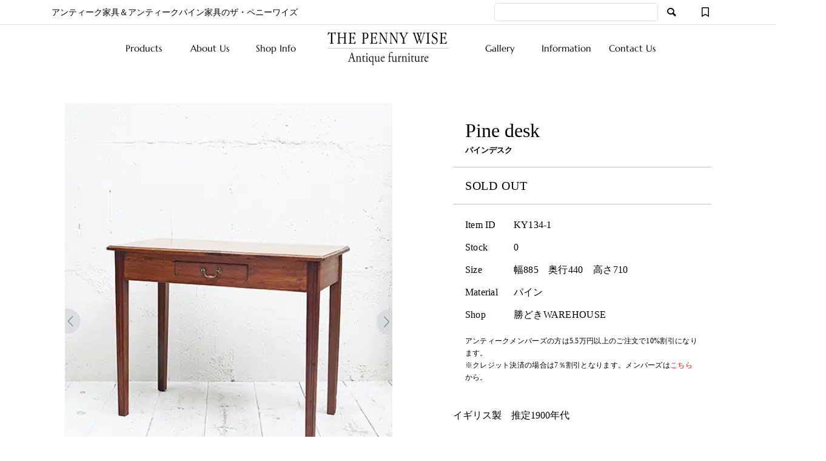

--- FILE ---
content_type: text/html; charset=UTF-8
request_url: https://www.pennywiseantique.com/item/itemgenre/%E3%82%A2%E3%83%B3%E3%83%86%E3%82%A3%E3%83%BC%E3%82%AF/%E3%83%87%E3%82%B9%E3%82%AF-%EF%BC%8F%E3%83%93%E3%83%A5%E3%83%BC%E3%83%AD%E3%83%BC%E3%82%A2%E3%83%B3%E3%83%86%E3%82%A3%E3%83%BC%E3%82%AF/ky134-2/
body_size: 26518
content:
<!DOCTYPE html>
<html dir="ltr" lang="ja" prefix="og: https://ogp.me/ns#">
<head >
<meta charset="UTF-8">
<meta name="viewport" content="width=device-width">
<title>パインデスク | THE PENNY WISE Antique ザ・ペニーワイズアンティーク</title>
<!-- All in One SEO 4.9.0 - aioseo.com -->
<meta name="description" content="イギリス製 推定1900年代" />
<meta name="robots" content="max-image-preview:large" />
<meta name="author" content="shop_manager"/>
<meta name="keywords" content="キッチン,コーヒー／サイドテーブル [アンティークパイン],ソールドアイテム,デスク [アンティークパイン],デスク ／ビューロー[アンティーク],パイン,ホール,勝どきウェアハウス,書斎" />
<link rel="canonical" href="https://www.pennywiseantique.com/item/itemgenre/%e3%82%a2%e3%83%b3%e3%83%86%e3%82%a3%e3%83%bc%e3%82%af/%e3%83%87%e3%82%b9%e3%82%af-%ef%bc%8f%e3%83%93%e3%83%a5%e3%83%bc%e3%83%ad%e3%83%bc%e3%82%a2%e3%83%b3%e3%83%86%e3%82%a3%e3%83%bc%e3%82%af/ky134-2/" />
<meta name="generator" content="All in One SEO (AIOSEO) 4.9.0" />
<meta property="og:locale" content="ja_JP" />
<meta property="og:site_name" content="THE PENNY WISE Antique ザ・ペニーワイズ・アンティーク | アンティーク家具＆オールドパイン家具" />
<meta property="og:type" content="article" />
<meta property="og:title" content="パインデスク | THE PENNY WISE Antique ザ・ペニーワイズアンティーク" />
<meta property="og:description" content="イギリス製 推定1900年代" />
<meta property="og:url" content="https://www.pennywiseantique.com/item/itemgenre/%e3%82%a2%e3%83%b3%e3%83%86%e3%82%a3%e3%83%bc%e3%82%af/%e3%83%87%e3%82%b9%e3%82%af-%ef%bc%8f%e3%83%93%e3%83%a5%e3%83%bc%e3%83%ad%e3%83%bc%e3%82%a2%e3%83%b3%e3%83%86%e3%82%a3%e3%83%bc%e3%82%af/ky134-2/" />
<meta property="og:image" content="https://egmhrby2n8j.exactdn.com/wp-content/uploads/images/KY134.jpg" />
<meta property="og:image:secure_url" content="https://egmhrby2n8j.exactdn.com/wp-content/uploads/images/KY134.jpg" />
<meta property="og:image:width" content="450" />
<meta property="og:image:height" content="600" />
<meta property="article:published_time" content="2016-03-08T17:51:00+00:00" />
<meta property="article:modified_time" content="2025-05-26T08:01:59+00:00" />
<meta name="twitter:card" content="summary" />
<meta name="twitter:title" content="パインデスク | THE PENNY WISE Antique ザ・ペニーワイズアンティーク" />
<meta name="twitter:description" content="イギリス製 推定1900年代" />
<meta name="twitter:image" content="https://egmhrby2n8j.exactdn.com/wp-content/uploads/2021/11/pw_kachidoki.jpg" />
<script type="application/ld+json" class="aioseo-schema">
{"@context":"https:\/\/schema.org","@graph":[{"@type":"Article","@id":"https:\/\/www.pennywiseantique.com\/item\/itemgenre\/%e3%82%a2%e3%83%b3%e3%83%86%e3%82%a3%e3%83%bc%e3%82%af\/%e3%83%87%e3%82%b9%e3%82%af-%ef%bc%8f%e3%83%93%e3%83%a5%e3%83%bc%e3%83%ad%e3%83%bc%e3%82%a2%e3%83%b3%e3%83%86%e3%82%a3%e3%83%bc%e3%82%af\/ky134-2\/#article","name":"\u30d1\u30a4\u30f3\u30c7\u30b9\u30af | THE PENNY WISE Antique \u30b6\u30fb\u30da\u30cb\u30fc\u30ef\u30a4\u30ba\u30a2\u30f3\u30c6\u30a3\u30fc\u30af","headline":"\u30d1\u30a4\u30f3\u30c7\u30b9\u30af","author":{"@id":"https:\/\/www.pennywiseantique.com\/author\/shop_manager\/#author"},"publisher":{"@id":"https:\/\/www.pennywiseantique.com\/#organization"},"image":{"@type":"ImageObject","url":"https:\/\/egmhrby2n8j.exactdn.com\/wp-content\/uploads\/images\/KY134.jpg?strip=all&lossy=1&quality=92&ssl=1","width":450,"height":600},"datePublished":"2016-03-09T02:51:00+09:00","dateModified":"2025-05-26T17:01:59+09:00","inLanguage":"ja","mainEntityOfPage":{"@id":"https:\/\/www.pennywiseantique.com\/item\/itemgenre\/%e3%82%a2%e3%83%b3%e3%83%86%e3%82%a3%e3%83%bc%e3%82%af\/%e3%83%87%e3%82%b9%e3%82%af-%ef%bc%8f%e3%83%93%e3%83%a5%e3%83%bc%e3%83%ad%e3%83%bc%e3%82%a2%e3%83%b3%e3%83%86%e3%82%a3%e3%83%bc%e3%82%af\/ky134-2\/#webpage"},"isPartOf":{"@id":"https:\/\/www.pennywiseantique.com\/item\/itemgenre\/%e3%82%a2%e3%83%b3%e3%83%86%e3%82%a3%e3%83%bc%e3%82%af\/%e3%83%87%e3%82%b9%e3%82%af-%ef%bc%8f%e3%83%93%e3%83%a5%e3%83%bc%e3%83%ad%e3%83%bc%e3%82%a2%e3%83%b3%e3%83%86%e3%82%a3%e3%83%bc%e3%82%af\/ky134-2\/#webpage"},"articleSection":"\u30ad\u30c3\u30c1\u30f3, \u30b3\u30fc\u30d2\u30fc\uff0f\u30b5\u30a4\u30c9\u30c6\u30fc\u30d6\u30eb [\u30a2\u30f3\u30c6\u30a3\u30fc\u30af\u30d1\u30a4\u30f3], \u30bd\u30fc\u30eb\u30c9\u30a2\u30a4\u30c6\u30e0, \u30c7\u30b9\u30af [\u30a2\u30f3\u30c6\u30a3\u30fc\u30af\u30d1\u30a4\u30f3], \u30c7\u30b9\u30af \uff0f\u30d3\u30e5\u30fc\u30ed\u30fc[\u30a2\u30f3\u30c6\u30a3\u30fc\u30af], \u30d1\u30a4\u30f3, \u30db\u30fc\u30eb, \u52dd\u3069\u304d\u30a6\u30a7\u30a2\u30cf\u30a6\u30b9, \u66f8\u658e"},{"@type":"BreadcrumbList","@id":"https:\/\/www.pennywiseantique.com\/item\/itemgenre\/%e3%82%a2%e3%83%b3%e3%83%86%e3%82%a3%e3%83%bc%e3%82%af\/%e3%83%87%e3%82%b9%e3%82%af-%ef%bc%8f%e3%83%93%e3%83%a5%e3%83%bc%e3%83%ad%e3%83%bc%e3%82%a2%e3%83%b3%e3%83%86%e3%82%a3%e3%83%bc%e3%82%af\/ky134-2\/#breadcrumblist","itemListElement":[{"@type":"ListItem","@id":"https:\/\/www.pennywiseantique.com#listItem","position":1,"name":"\u30db\u30fc\u30e0","item":"https:\/\/www.pennywiseantique.com","nextItem":{"@type":"ListItem","@id":"https:\/\/www.pennywiseantique.com\/category\/item\/#listItem","name":"Products"}},{"@type":"ListItem","@id":"https:\/\/www.pennywiseantique.com\/category\/item\/#listItem","position":2,"name":"Products","item":"https:\/\/www.pennywiseantique.com\/category\/item\/","nextItem":{"@type":"ListItem","@id":"https:\/\/www.pennywiseantique.com\/category\/item\/itemgenre\/#listItem","name":"\u5546\u54c1\u30b8\u30e3\u30f3\u30eb"},"previousItem":{"@type":"ListItem","@id":"https:\/\/www.pennywiseantique.com#listItem","name":"\u30db\u30fc\u30e0"}},{"@type":"ListItem","@id":"https:\/\/www.pennywiseantique.com\/category\/item\/itemgenre\/#listItem","position":3,"name":"\u5546\u54c1\u30b8\u30e3\u30f3\u30eb","item":"https:\/\/www.pennywiseantique.com\/category\/item\/itemgenre\/","nextItem":{"@type":"ListItem","@id":"https:\/\/www.pennywiseantique.com\/category\/item\/itemgenre\/%e3%82%a2%e3%83%b3%e3%83%86%e3%82%a3%e3%83%bc%e3%82%af\/#listItem","name":"\u30a2\u30f3\u30c6\u30a3\u30fc\u30af"},"previousItem":{"@type":"ListItem","@id":"https:\/\/www.pennywiseantique.com\/category\/item\/#listItem","name":"Products"}},{"@type":"ListItem","@id":"https:\/\/www.pennywiseantique.com\/category\/item\/itemgenre\/%e3%82%a2%e3%83%b3%e3%83%86%e3%82%a3%e3%83%bc%e3%82%af\/#listItem","position":4,"name":"\u30a2\u30f3\u30c6\u30a3\u30fc\u30af","item":"https:\/\/www.pennywiseantique.com\/category\/item\/itemgenre\/%e3%82%a2%e3%83%b3%e3%83%86%e3%82%a3%e3%83%bc%e3%82%af\/","nextItem":{"@type":"ListItem","@id":"https:\/\/www.pennywiseantique.com\/category\/item\/itemgenre\/%e3%82%a2%e3%83%b3%e3%83%86%e3%82%a3%e3%83%bc%e3%82%af\/%e3%83%87%e3%82%b9%e3%82%af-%ef%bc%8f%e3%83%93%e3%83%a5%e3%83%bc%e3%83%ad%e3%83%bc%e3%82%a2%e3%83%b3%e3%83%86%e3%82%a3%e3%83%bc%e3%82%af\/#listItem","name":"\u30c7\u30b9\u30af \uff0f\u30d3\u30e5\u30fc\u30ed\u30fc[\u30a2\u30f3\u30c6\u30a3\u30fc\u30af]"},"previousItem":{"@type":"ListItem","@id":"https:\/\/www.pennywiseantique.com\/category\/item\/itemgenre\/#listItem","name":"\u5546\u54c1\u30b8\u30e3\u30f3\u30eb"}},{"@type":"ListItem","@id":"https:\/\/www.pennywiseantique.com\/category\/item\/itemgenre\/%e3%82%a2%e3%83%b3%e3%83%86%e3%82%a3%e3%83%bc%e3%82%af\/%e3%83%87%e3%82%b9%e3%82%af-%ef%bc%8f%e3%83%93%e3%83%a5%e3%83%bc%e3%83%ad%e3%83%bc%e3%82%a2%e3%83%b3%e3%83%86%e3%82%a3%e3%83%bc%e3%82%af\/#listItem","position":5,"name":"\u30c7\u30b9\u30af \uff0f\u30d3\u30e5\u30fc\u30ed\u30fc[\u30a2\u30f3\u30c6\u30a3\u30fc\u30af]","item":"https:\/\/www.pennywiseantique.com\/category\/item\/itemgenre\/%e3%82%a2%e3%83%b3%e3%83%86%e3%82%a3%e3%83%bc%e3%82%af\/%e3%83%87%e3%82%b9%e3%82%af-%ef%bc%8f%e3%83%93%e3%83%a5%e3%83%bc%e3%83%ad%e3%83%bc%e3%82%a2%e3%83%b3%e3%83%86%e3%82%a3%e3%83%bc%e3%82%af\/","nextItem":{"@type":"ListItem","@id":"https:\/\/www.pennywiseantique.com\/item\/itemgenre\/%e3%82%a2%e3%83%b3%e3%83%86%e3%82%a3%e3%83%bc%e3%82%af\/%e3%83%87%e3%82%b9%e3%82%af-%ef%bc%8f%e3%83%93%e3%83%a5%e3%83%bc%e3%83%ad%e3%83%bc%e3%82%a2%e3%83%b3%e3%83%86%e3%82%a3%e3%83%bc%e3%82%af\/ky134-2\/#listItem","name":"\u30d1\u30a4\u30f3\u30c7\u30b9\u30af"},"previousItem":{"@type":"ListItem","@id":"https:\/\/www.pennywiseantique.com\/category\/item\/itemgenre\/%e3%82%a2%e3%83%b3%e3%83%86%e3%82%a3%e3%83%bc%e3%82%af\/#listItem","name":"\u30a2\u30f3\u30c6\u30a3\u30fc\u30af"}},{"@type":"ListItem","@id":"https:\/\/www.pennywiseantique.com\/item\/itemgenre\/%e3%82%a2%e3%83%b3%e3%83%86%e3%82%a3%e3%83%bc%e3%82%af\/%e3%83%87%e3%82%b9%e3%82%af-%ef%bc%8f%e3%83%93%e3%83%a5%e3%83%bc%e3%83%ad%e3%83%bc%e3%82%a2%e3%83%b3%e3%83%86%e3%82%a3%e3%83%bc%e3%82%af\/ky134-2\/#listItem","position":6,"name":"\u30d1\u30a4\u30f3\u30c7\u30b9\u30af","previousItem":{"@type":"ListItem","@id":"https:\/\/www.pennywiseantique.com\/category\/item\/itemgenre\/%e3%82%a2%e3%83%b3%e3%83%86%e3%82%a3%e3%83%bc%e3%82%af\/%e3%83%87%e3%82%b9%e3%82%af-%ef%bc%8f%e3%83%93%e3%83%a5%e3%83%bc%e3%83%ad%e3%83%bc%e3%82%a2%e3%83%b3%e3%83%86%e3%82%a3%e3%83%bc%e3%82%af\/#listItem","name":"\u30c7\u30b9\u30af \uff0f\u30d3\u30e5\u30fc\u30ed\u30fc[\u30a2\u30f3\u30c6\u30a3\u30fc\u30af]"}}]},{"@type":"Organization","@id":"https:\/\/www.pennywiseantique.com\/#organization","name":"THE PENNY WISE","description":"\u30a2\u30f3\u30c6\u30a3\u30fc\u30af\u5bb6\u5177\uff06\u30a2\u30f3\u30c6\u30a3\u30fc\u30af\u30d1\u30a4\u30f3\u5bb6\u5177\u306e\u30b6\u30fb\u30da\u30cb\u30fc\u30ef\u30a4\u30ba","url":"https:\/\/www.pennywiseantique.com\/","telephone":"+81334434311","logo":{"@type":"ImageObject","url":"https:\/\/egmhrby2n8j.exactdn.com\/wp-content\/uploads\/2021\/10\/pwantique_logo.png?strip=all&lossy=1&quality=92&ssl=1","@id":"https:\/\/www.pennywiseantique.com\/item\/itemgenre\/%e3%82%a2%e3%83%b3%e3%83%86%e3%82%a3%e3%83%bc%e3%82%af\/%e3%83%87%e3%82%b9%e3%82%af-%ef%bc%8f%e3%83%93%e3%83%a5%e3%83%bc%e3%83%ad%e3%83%bc%e3%82%a2%e3%83%b3%e3%83%86%e3%82%a3%e3%83%bc%e3%82%af\/ky134-2\/#organizationLogo","width":260,"height":60},"image":{"@id":"https:\/\/www.pennywiseantique.com\/item\/itemgenre\/%e3%82%a2%e3%83%b3%e3%83%86%e3%82%a3%e3%83%bc%e3%82%af\/%e3%83%87%e3%82%b9%e3%82%af-%ef%bc%8f%e3%83%93%e3%83%a5%e3%83%bc%e3%83%ad%e3%83%bc%e3%82%a2%e3%83%b3%e3%83%86%e3%82%a3%e3%83%bc%e3%82%af\/ky134-2\/#organizationLogo"},"sameAs":["https:\/\/www.instagram.com\/the_penny_wise_antiques\/","https:\/\/www.pinterest.jp\/colonialcheck\/antique-image\/"]},{"@type":"Person","@id":"https:\/\/www.pennywiseantique.com\/author\/shop_manager\/#author","url":"https:\/\/www.pennywiseantique.com\/author\/shop_manager\/","name":"shop_manager"},{"@type":"WebPage","@id":"https:\/\/www.pennywiseantique.com\/item\/itemgenre\/%e3%82%a2%e3%83%b3%e3%83%86%e3%82%a3%e3%83%bc%e3%82%af\/%e3%83%87%e3%82%b9%e3%82%af-%ef%bc%8f%e3%83%93%e3%83%a5%e3%83%bc%e3%83%ad%e3%83%bc%e3%82%a2%e3%83%b3%e3%83%86%e3%82%a3%e3%83%bc%e3%82%af\/ky134-2\/#webpage","url":"https:\/\/www.pennywiseantique.com\/item\/itemgenre\/%e3%82%a2%e3%83%b3%e3%83%86%e3%82%a3%e3%83%bc%e3%82%af\/%e3%83%87%e3%82%b9%e3%82%af-%ef%bc%8f%e3%83%93%e3%83%a5%e3%83%bc%e3%83%ad%e3%83%bc%e3%82%a2%e3%83%b3%e3%83%86%e3%82%a3%e3%83%bc%e3%82%af\/ky134-2\/","name":"\u30d1\u30a4\u30f3\u30c7\u30b9\u30af | THE PENNY WISE Antique \u30b6\u30fb\u30da\u30cb\u30fc\u30ef\u30a4\u30ba\u30a2\u30f3\u30c6\u30a3\u30fc\u30af","description":"\u30a4\u30ae\u30ea\u30b9\u88fd \u63a8\u5b9a1900\u5e74\u4ee3","inLanguage":"ja","isPartOf":{"@id":"https:\/\/www.pennywiseantique.com\/#website"},"breadcrumb":{"@id":"https:\/\/www.pennywiseantique.com\/item\/itemgenre\/%e3%82%a2%e3%83%b3%e3%83%86%e3%82%a3%e3%83%bc%e3%82%af\/%e3%83%87%e3%82%b9%e3%82%af-%ef%bc%8f%e3%83%93%e3%83%a5%e3%83%bc%e3%83%ad%e3%83%bc%e3%82%a2%e3%83%b3%e3%83%86%e3%82%a3%e3%83%bc%e3%82%af\/ky134-2\/#breadcrumblist"},"author":{"@id":"https:\/\/www.pennywiseantique.com\/author\/shop_manager\/#author"},"creator":{"@id":"https:\/\/www.pennywiseantique.com\/author\/shop_manager\/#author"},"image":{"@type":"ImageObject","url":"https:\/\/egmhrby2n8j.exactdn.com\/wp-content\/uploads\/images\/KY134.jpg?strip=all&lossy=1&quality=92&ssl=1","@id":"https:\/\/www.pennywiseantique.com\/item\/itemgenre\/%e3%82%a2%e3%83%b3%e3%83%86%e3%82%a3%e3%83%bc%e3%82%af\/%e3%83%87%e3%82%b9%e3%82%af-%ef%bc%8f%e3%83%93%e3%83%a5%e3%83%bc%e3%83%ad%e3%83%bc%e3%82%a2%e3%83%b3%e3%83%86%e3%82%a3%e3%83%bc%e3%82%af\/ky134-2\/#mainImage","width":450,"height":600},"primaryImageOfPage":{"@id":"https:\/\/www.pennywiseantique.com\/item\/itemgenre\/%e3%82%a2%e3%83%b3%e3%83%86%e3%82%a3%e3%83%bc%e3%82%af\/%e3%83%87%e3%82%b9%e3%82%af-%ef%bc%8f%e3%83%93%e3%83%a5%e3%83%bc%e3%83%ad%e3%83%bc%e3%82%a2%e3%83%b3%e3%83%86%e3%82%a3%e3%83%bc%e3%82%af\/ky134-2\/#mainImage"},"datePublished":"2016-03-09T02:51:00+09:00","dateModified":"2025-05-26T17:01:59+09:00"},{"@type":"WebSite","@id":"https:\/\/www.pennywiseantique.com\/#website","url":"https:\/\/www.pennywiseantique.com\/","name":"THE PENNY WISE Antique \u30b6\u30fb\u30da\u30cb\u30fc\u30ef\u30a4\u30ba\u30a2\u30f3\u30c6\u30a3\u30fc\u30af","description":"\u30a2\u30f3\u30c6\u30a3\u30fc\u30af\u5bb6\u5177\uff06\u30a2\u30f3\u30c6\u30a3\u30fc\u30af\u30d1\u30a4\u30f3\u5bb6\u5177\u306e\u30b6\u30fb\u30da\u30cb\u30fc\u30ef\u30a4\u30ba","inLanguage":"ja","publisher":{"@id":"https:\/\/www.pennywiseantique.com\/#organization"}}]}
</script>
<!-- All in One SEO -->
<link rel='dns-prefetch' href='//egmhrby2n8j.exactdn.com' />
<link rel='preconnect' href='//egmhrby2n8j.exactdn.com' />
<link rel='stylesheet' id='wp-block-library-css' href='https://egmhrby2n8j.exactdn.com/wp-includes/css/dist/block-library/style.min.css?ver=6.6.2' type='text/css' media='all' />
<link rel='stylesheet' id='aioseo/css/src/vue/standalone/blocks/table-of-contents/global.scss-css' href='https://egmhrby2n8j.exactdn.com/wp-content/plugins/all-in-one-seo-pack/dist/Lite/assets/css/table-of-contents/global.e90f6d47.css?ver=4.9.0' type='text/css' media='all' />
<style id='filebird-block-filebird-gallery-style-inline-css' type='text/css'>
ul.filebird-block-filebird-gallery{margin:auto!important;padding:0!important;width:100%}ul.filebird-block-filebird-gallery.layout-grid{display:grid;grid-gap:20px;align-items:stretch;grid-template-columns:repeat(var(--columns),1fr);justify-items:stretch}ul.filebird-block-filebird-gallery.layout-grid li img{border:1px solid #ccc;box-shadow:2px 2px 6px 0 rgba(0,0,0,.3);height:100%;max-width:100%;-o-object-fit:cover;object-fit:cover;width:100%}ul.filebird-block-filebird-gallery.layout-masonry{-moz-column-count:var(--columns);-moz-column-gap:var(--space);column-gap:var(--space);-moz-column-width:var(--min-width);columns:var(--min-width) var(--columns);display:block;overflow:auto}ul.filebird-block-filebird-gallery.layout-masonry li{margin-bottom:var(--space)}ul.filebird-block-filebird-gallery li{list-style:none}ul.filebird-block-filebird-gallery li figure{height:100%;margin:0;padding:0;position:relative;width:100%}ul.filebird-block-filebird-gallery li figure figcaption{background:linear-gradient(0deg,rgba(0,0,0,.7),rgba(0,0,0,.3) 70%,transparent);bottom:0;box-sizing:border-box;color:#fff;font-size:.8em;margin:0;max-height:100%;overflow:auto;padding:3em .77em .7em;position:absolute;text-align:center;width:100%;z-index:2}ul.filebird-block-filebird-gallery li figure figcaption a{color:inherit}
</style>
<style id='classic-theme-styles-inline-css' type='text/css'>
/*! This file is auto-generated */
.wp-block-button__link{color:#fff;background-color:#32373c;border-radius:9999px;box-shadow:none;text-decoration:none;padding:calc(.667em + 2px) calc(1.333em + 2px);font-size:1.125em}.wp-block-file__button{background:#32373c;color:#fff;text-decoration:none}
</style>
<style id='global-styles-inline-css' type='text/css'>
:root{--wp--preset--aspect-ratio--square: 1;--wp--preset--aspect-ratio--4-3: 4/3;--wp--preset--aspect-ratio--3-4: 3/4;--wp--preset--aspect-ratio--3-2: 3/2;--wp--preset--aspect-ratio--2-3: 2/3;--wp--preset--aspect-ratio--16-9: 16/9;--wp--preset--aspect-ratio--9-16: 9/16;--wp--preset--color--black: #000000;--wp--preset--color--cyan-bluish-gray: #abb8c3;--wp--preset--color--white: #ffffff;--wp--preset--color--pale-pink: #f78da7;--wp--preset--color--vivid-red: #cf2e2e;--wp--preset--color--luminous-vivid-orange: #ff6900;--wp--preset--color--luminous-vivid-amber: #fcb900;--wp--preset--color--light-green-cyan: #7bdcb5;--wp--preset--color--vivid-green-cyan: #00d084;--wp--preset--color--pale-cyan-blue: #8ed1fc;--wp--preset--color--vivid-cyan-blue: #0693e3;--wp--preset--color--vivid-purple: #9b51e0;--wp--preset--gradient--vivid-cyan-blue-to-vivid-purple: linear-gradient(135deg,rgba(6,147,227,1) 0%,rgb(155,81,224) 100%);--wp--preset--gradient--light-green-cyan-to-vivid-green-cyan: linear-gradient(135deg,rgb(122,220,180) 0%,rgb(0,208,130) 100%);--wp--preset--gradient--luminous-vivid-amber-to-luminous-vivid-orange: linear-gradient(135deg,rgba(252,185,0,1) 0%,rgba(255,105,0,1) 100%);--wp--preset--gradient--luminous-vivid-orange-to-vivid-red: linear-gradient(135deg,rgba(255,105,0,1) 0%,rgb(207,46,46) 100%);--wp--preset--gradient--very-light-gray-to-cyan-bluish-gray: linear-gradient(135deg,rgb(238,238,238) 0%,rgb(169,184,195) 100%);--wp--preset--gradient--cool-to-warm-spectrum: linear-gradient(135deg,rgb(74,234,220) 0%,rgb(151,120,209) 20%,rgb(207,42,186) 40%,rgb(238,44,130) 60%,rgb(251,105,98) 80%,rgb(254,248,76) 100%);--wp--preset--gradient--blush-light-purple: linear-gradient(135deg,rgb(255,206,236) 0%,rgb(152,150,240) 100%);--wp--preset--gradient--blush-bordeaux: linear-gradient(135deg,rgb(254,205,165) 0%,rgb(254,45,45) 50%,rgb(107,0,62) 100%);--wp--preset--gradient--luminous-dusk: linear-gradient(135deg,rgb(255,203,112) 0%,rgb(199,81,192) 50%,rgb(65,88,208) 100%);--wp--preset--gradient--pale-ocean: linear-gradient(135deg,rgb(255,245,203) 0%,rgb(182,227,212) 50%,rgb(51,167,181) 100%);--wp--preset--gradient--electric-grass: linear-gradient(135deg,rgb(202,248,128) 0%,rgb(113,206,126) 100%);--wp--preset--gradient--midnight: linear-gradient(135deg,rgb(2,3,129) 0%,rgb(40,116,252) 100%);--wp--preset--font-size--small: 13px;--wp--preset--font-size--medium: 20px;--wp--preset--font-size--large: 36px;--wp--preset--font-size--x-large: 42px;--wp--preset--spacing--20: 0.44rem;--wp--preset--spacing--30: 0.67rem;--wp--preset--spacing--40: 1rem;--wp--preset--spacing--50: 1.5rem;--wp--preset--spacing--60: 2.25rem;--wp--preset--spacing--70: 3.38rem;--wp--preset--spacing--80: 5.06rem;--wp--preset--shadow--natural: 6px 6px 9px rgba(0, 0, 0, 0.2);--wp--preset--shadow--deep: 12px 12px 50px rgba(0, 0, 0, 0.4);--wp--preset--shadow--sharp: 6px 6px 0px rgba(0, 0, 0, 0.2);--wp--preset--shadow--outlined: 6px 6px 0px -3px rgba(255, 255, 255, 1), 6px 6px rgba(0, 0, 0, 1);--wp--preset--shadow--crisp: 6px 6px 0px rgba(0, 0, 0, 1);}:where(.is-layout-flex){gap: 0.5em;}:where(.is-layout-grid){gap: 0.5em;}body .is-layout-flex{display: flex;}.is-layout-flex{flex-wrap: wrap;align-items: center;}.is-layout-flex > :is(*, div){margin: 0;}body .is-layout-grid{display: grid;}.is-layout-grid > :is(*, div){margin: 0;}:where(.wp-block-columns.is-layout-flex){gap: 2em;}:where(.wp-block-columns.is-layout-grid){gap: 2em;}:where(.wp-block-post-template.is-layout-flex){gap: 1.25em;}:where(.wp-block-post-template.is-layout-grid){gap: 1.25em;}.has-black-color{color: var(--wp--preset--color--black) !important;}.has-cyan-bluish-gray-color{color: var(--wp--preset--color--cyan-bluish-gray) !important;}.has-white-color{color: var(--wp--preset--color--white) !important;}.has-pale-pink-color{color: var(--wp--preset--color--pale-pink) !important;}.has-vivid-red-color{color: var(--wp--preset--color--vivid-red) !important;}.has-luminous-vivid-orange-color{color: var(--wp--preset--color--luminous-vivid-orange) !important;}.has-luminous-vivid-amber-color{color: var(--wp--preset--color--luminous-vivid-amber) !important;}.has-light-green-cyan-color{color: var(--wp--preset--color--light-green-cyan) !important;}.has-vivid-green-cyan-color{color: var(--wp--preset--color--vivid-green-cyan) !important;}.has-pale-cyan-blue-color{color: var(--wp--preset--color--pale-cyan-blue) !important;}.has-vivid-cyan-blue-color{color: var(--wp--preset--color--vivid-cyan-blue) !important;}.has-vivid-purple-color{color: var(--wp--preset--color--vivid-purple) !important;}.has-black-background-color{background-color: var(--wp--preset--color--black) !important;}.has-cyan-bluish-gray-background-color{background-color: var(--wp--preset--color--cyan-bluish-gray) !important;}.has-white-background-color{background-color: var(--wp--preset--color--white) !important;}.has-pale-pink-background-color{background-color: var(--wp--preset--color--pale-pink) !important;}.has-vivid-red-background-color{background-color: var(--wp--preset--color--vivid-red) !important;}.has-luminous-vivid-orange-background-color{background-color: var(--wp--preset--color--luminous-vivid-orange) !important;}.has-luminous-vivid-amber-background-color{background-color: var(--wp--preset--color--luminous-vivid-amber) !important;}.has-light-green-cyan-background-color{background-color: var(--wp--preset--color--light-green-cyan) !important;}.has-vivid-green-cyan-background-color{background-color: var(--wp--preset--color--vivid-green-cyan) !important;}.has-pale-cyan-blue-background-color{background-color: var(--wp--preset--color--pale-cyan-blue) !important;}.has-vivid-cyan-blue-background-color{background-color: var(--wp--preset--color--vivid-cyan-blue) !important;}.has-vivid-purple-background-color{background-color: var(--wp--preset--color--vivid-purple) !important;}.has-black-border-color{border-color: var(--wp--preset--color--black) !important;}.has-cyan-bluish-gray-border-color{border-color: var(--wp--preset--color--cyan-bluish-gray) !important;}.has-white-border-color{border-color: var(--wp--preset--color--white) !important;}.has-pale-pink-border-color{border-color: var(--wp--preset--color--pale-pink) !important;}.has-vivid-red-border-color{border-color: var(--wp--preset--color--vivid-red) !important;}.has-luminous-vivid-orange-border-color{border-color: var(--wp--preset--color--luminous-vivid-orange) !important;}.has-luminous-vivid-amber-border-color{border-color: var(--wp--preset--color--luminous-vivid-amber) !important;}.has-light-green-cyan-border-color{border-color: var(--wp--preset--color--light-green-cyan) !important;}.has-vivid-green-cyan-border-color{border-color: var(--wp--preset--color--vivid-green-cyan) !important;}.has-pale-cyan-blue-border-color{border-color: var(--wp--preset--color--pale-cyan-blue) !important;}.has-vivid-cyan-blue-border-color{border-color: var(--wp--preset--color--vivid-cyan-blue) !important;}.has-vivid-purple-border-color{border-color: var(--wp--preset--color--vivid-purple) !important;}.has-vivid-cyan-blue-to-vivid-purple-gradient-background{background: var(--wp--preset--gradient--vivid-cyan-blue-to-vivid-purple) !important;}.has-light-green-cyan-to-vivid-green-cyan-gradient-background{background: var(--wp--preset--gradient--light-green-cyan-to-vivid-green-cyan) !important;}.has-luminous-vivid-amber-to-luminous-vivid-orange-gradient-background{background: var(--wp--preset--gradient--luminous-vivid-amber-to-luminous-vivid-orange) !important;}.has-luminous-vivid-orange-to-vivid-red-gradient-background{background: var(--wp--preset--gradient--luminous-vivid-orange-to-vivid-red) !important;}.has-very-light-gray-to-cyan-bluish-gray-gradient-background{background: var(--wp--preset--gradient--very-light-gray-to-cyan-bluish-gray) !important;}.has-cool-to-warm-spectrum-gradient-background{background: var(--wp--preset--gradient--cool-to-warm-spectrum) !important;}.has-blush-light-purple-gradient-background{background: var(--wp--preset--gradient--blush-light-purple) !important;}.has-blush-bordeaux-gradient-background{background: var(--wp--preset--gradient--blush-bordeaux) !important;}.has-luminous-dusk-gradient-background{background: var(--wp--preset--gradient--luminous-dusk) !important;}.has-pale-ocean-gradient-background{background: var(--wp--preset--gradient--pale-ocean) !important;}.has-electric-grass-gradient-background{background: var(--wp--preset--gradient--electric-grass) !important;}.has-midnight-gradient-background{background: var(--wp--preset--gradient--midnight) !important;}.has-small-font-size{font-size: var(--wp--preset--font-size--small) !important;}.has-medium-font-size{font-size: var(--wp--preset--font-size--medium) !important;}.has-large-font-size{font-size: var(--wp--preset--font-size--large) !important;}.has-x-large-font-size{font-size: var(--wp--preset--font-size--x-large) !important;}
:where(.wp-block-post-template.is-layout-flex){gap: 1.25em;}:where(.wp-block-post-template.is-layout-grid){gap: 1.25em;}
:where(.wp-block-columns.is-layout-flex){gap: 2em;}:where(.wp-block-columns.is-layout-grid){gap: 2em;}
:root :where(.wp-block-pullquote){font-size: 1.5em;line-height: 1.6;}
</style>
<link rel='stylesheet' id='contact-form-7-css' href='https://egmhrby2n8j.exactdn.com/wp-content/plugins/contact-form-7/includes/css/styles.css?ver=6.0.6' type='text/css' media='all' />
<link rel='stylesheet' id='jquery-ui-dialog-min-css-css' href='https://egmhrby2n8j.exactdn.com/wp-includes/css/jquery-ui-dialog.min.css?ver=6.6.2' type='text/css' media='all' />
<link rel='stylesheet' id='contact-form-7-confirm-plus-css' href='https://egmhrby2n8j.exactdn.com/wp-content/plugins/confirm-plus-contact-form-7/assets/css/styles.css?ver=20240715_120412' type='text/css' media='all' />
<link rel='stylesheet' id='ego-style-css' href='https://egmhrby2n8j.exactdn.com/wp-content/themes/antique/style.css?ver=1.5.6' type='text/css' media='all' />
<link rel='stylesheet' id='ego-slick-css' href='https://egmhrby2n8j.exactdn.com/wp-content/themes/antique/css/slick.min.css?ver=1.5.6' type='text/css' media='all' />
<link rel='stylesheet' id='ego-icon-css' href='https://egmhrby2n8j.exactdn.com/wp-content/themes/antique/css/icons.css?ver=1.5.6' type='text/css' media='all' />
<link rel='stylesheet' id='ego-perfect-scrollbar-css' href='https://egmhrby2n8j.exactdn.com/wp-content/themes/antique/css/perfect-scrollbar.css?ver=1.5.6' type='text/css' media='all' />
<link rel='stylesheet' id='ego-welcart-css' href='https://egmhrby2n8j.exactdn.com/wp-content/themes/antique/css/welcart.css?ver=1.5.6' type='text/css' media='all' />
<link rel='stylesheet' id='swipebox-style-css' href='https://egmhrby2n8j.exactdn.com/wp-content/themes/antique/css/swipebox.min.css?m=1761572779' type='text/css' media='all' />
<link rel='stylesheet' id='usces_default_css-css' href='https://egmhrby2n8j.exactdn.com/wp-content/plugins/usc-e-shop/css/usces_default.css?ver=2.5.3.2202073' type='text/css' media='all' />
<link rel='stylesheet' id='dashicons-css' href='https://egmhrby2n8j.exactdn.com/wp-includes/css/dashicons.min.css?ver=6.6.2' type='text/css' media='all' />
<link rel="https://api.w.org/" href="https://www.pennywiseantique.com/wp-json/" /><link rel="alternate" title="JSON" type="application/json" href="https://www.pennywiseantique.com/wp-json/wp/v2/posts/192617" /><link rel="EditURI" type="application/rsd+xml" title="RSD" href="https://www.pennywiseantique.com/xmlrpc.php?rsd" />
<meta name="generator" content="WordPress 6.6.2" />
<link rel='shortlink' href='https://www.pennywiseantique.com/?p=192617' />
<link rel="alternate" title="oEmbed (JSON)" type="application/json+oembed" href="https://www.pennywiseantique.com/wp-json/oembed/1.0/embed?url=https%3A%2F%2Fwww.pennywiseantique.com%2Fitem%2Fitemgenre%2F%25e3%2582%25a2%25e3%2583%25b3%25e3%2583%2586%25e3%2582%25a3%25e3%2583%25bc%25e3%2582%25af%2F%25e3%2583%2587%25e3%2582%25b9%25e3%2582%25af-%25ef%25bc%258f%25e3%2583%2593%25e3%2583%25a5%25e3%2583%25bc%25e3%2583%25ad%25e3%2583%25bc%25e3%2582%25a2%25e3%2583%25b3%25e3%2583%2586%25e3%2582%25a3%25e3%2583%25bc%25e3%2582%25af%2Fky134-2%2F" />
<link rel="alternate" title="oEmbed (XML)" type="text/xml+oembed" href="https://www.pennywiseantique.com/wp-json/oembed/1.0/embed?url=https%3A%2F%2Fwww.pennywiseantique.com%2Fitem%2Fitemgenre%2F%25e3%2582%25a2%25e3%2583%25b3%25e3%2583%2586%25e3%2582%25a3%25e3%2583%25bc%25e3%2582%25af%2F%25e3%2583%2587%25e3%2582%25b9%25e3%2582%25af-%25ef%25bc%258f%25e3%2583%2593%25e3%2583%25a5%25e3%2583%25bc%25e3%2583%25ad%25e3%2583%25bc%25e3%2582%25a2%25e3%2583%25b3%25e3%2583%2586%25e3%2582%25a3%25e3%2583%25bc%25e3%2582%25af%2Fky134-2%2F&#038;format=xml" />
<link rel="shortcut icon" href="https://egmhrby2n8j.exactdn.com/wp-content/uploads/2021/03/favicon.png">
<style>
.p-breadcrumb__inner, .p-wc-headline, .p-wc-headline02, .p-archive03__item-like, .p-article-like, .p-entry-product__category a, .p-wishlist__item-remove:hover { color: #999899; }
.p-button, .p-pagetop a { background-color: #999899; }
.slick-dots li.slick-active button { background-color:  #999899 !important; }
.p-page-links a:hover, .p-page-links > span, .p-pager__item .current, .p-pager__item a:hover, .c-comment__tab-item.is-active a, .c-comment__tab-item.is-active p, c-comment__password-protected, .c-pw__btn--register, .c-pw__btn, #wdgctToCheckout a { background-color: #999899; border-color: #999899; }
.c-comment__tab-item a, .c-comment__tab-item p { border-color: #999899; }
.c-comment__tab-item.is-active a:after, .c-comment__tab-item.is-active p:after { border-top-color: #999899; }
.p-entry-product__header-like:hover, .p-entry-product__category a:hover, #wdgctToCart a:hover { color: #000000; }
.p-button:hover, .p-pagetop a:hover { background-color: #000000; }
.c-comment__tab-item a:hover { background-color: #000000; border-color: #000000; }
.slick-dots li:hover button { background-color: #000000 !important; }
.p-body a { color: #000000; }
.p-body a:hover { color: #999899; }
body, input, textarea, select, button { font-family: "Times New Roman", "游明朝", "Yu Mincho", "游明朝体", "YuMincho", "ヒラギノ明朝 Pro W3", "Hiragino Mincho Pro", "HiraMinProN-W3", "HGS明朝E", "ＭＳ Ｐ明朝", "MS PMincho", serif;  font-feature-settings: "palt";}
.p-logo, .p-entry__title, .p-headline, .p-page-header__title, .p-page-header__subtitle, .p-page-header__image-title, .p-page-header__image-subtitle, .p-header-content__catch, .p-cb__item-headline, .p-cb__item-subheadline {
font-family: "Times New Roman", "Yu Mincho", "游明朝体", "YuMincho", "ヒラギノ明朝 Pro W3", "Hiragino Mincho Pro", "HiraMinProN-W3", "HGS明朝E", "ＭＳ Ｐ明朝", "MS PMincho", serif;
}
.p-hover-effect--type1:hover .p-hover-effect__image { -webkit-transform: scale(1.2); -moz-transform: scale(1.2); -ms-transform: scale(1.2); transform: scale(1.2); }
.p-hover-effect--type2 .p-hover-effect__image { -webkit-transform: scale(1.2); -moz-transform: scale(1.2); -ms-transform: scale(1.2); transform: scale(1.2); }
.p-hover-effect--type3 .p-hover-effect__image { -webkit-transform: scale(1.2) translate3d(-8px, 0, 0); -moz-transform: scale(1.2) translate3d(-8px, 0, 0); -ms-transform: scale(1.2) translate3d(-8px, 0, 0); transform: scale(1.2) translate3d(-8px, 0, 0); }
.p-hover-effect--type3:hover .p-hover-effect__image { -webkit-transform: scale(1.2) translate3d(8px, 0, 0); -moz-transform: scale(1.2) translate3d(8px, 0, 0); -ms-transform: scale(1.2) translate3d(8px, 0, 0); transform: scale(1.2) translate3d(8px, 0, 0); }
.p-hover-effect--type3:hover .p-hover-effect__bg, .p-hover-effect--type3.p-hover-effect__bg:hover { background: #000000; }
.p-hover-effect--type3:hover .p-hover-effect__image { opacity: 0.5; }
.p-hover-effect--type4.p-hover-effect__bg:hover, .p-hover-effect--type4:hover .p-hover-effect__bg { background: #ffffff; }
.p-hover-effect--type4:hover .p-hover-effect__image { opacity: 0.5; }
.p-entry__title { font-size: 24px; }
.p-entry__body { color: #333333; font-size: 16px; }
.p-header__membermenu-cart__badge { background-color: #000000; color: #ffffff; }
.p-header__membermenu .p-header__membermenu-cart a { color: #000000 !important; }
.p-header__lower-inner .p-header-memberbox a, .p-header__lower-inner .p-header-memberbox a, .l-header.is-header-fixed .p-header__lower-inner .p-header-memberbox a, .is-header-fixed .p-header__lower-inner .p-header-memberbox a { color: #333333; }
.p-header-memberbox, .p-header-view-cart { background-color: #ffffff; color: #333333; }
.p-entry-product__title { font-size: 24px; }
.p-entry-product__body, p-wc__body { color: #000000; font-size: 12pt; }
.p-price { color: #000000; }
.p-entry-product__price { font-size: 22px; }
#wdgctToCart a { color: #999899; }
.widget_welcart_login input#member_loginw { background-color: #999899; }
.widget_welcart_login input#member_loginw:hover, #wdgctToCheckout a:hover { background-color: #000000; }
.p-entry-news__title { font-size: 24px; }
.p-entry-news__body { color: #000000; font-size: 16px; }
.p-header__logo--text { font-size: 36px; }
.p-megamenu01 { background-color: #000000; }
.p-megamenu01__list-item a { color: #ffffff; }
.p-megamenu01__list-item a:hover { color: #ffffff; }
.p-megamenu01__list-item__thumbnail-overlay { background-color: #000000; opacity: 0.2; }
.p-megamenu02 { background-color: #000000; }
.p-megamenu02__list-item a, .p-megamenu02__archive-item__meta { color: #ffffff; }
.p-megamenu02__list-item a:hover { color: #999999; }
.p-megamenu-a { background-color: #000000; }
.p-megamenu-b { background-color: #000000; }
.p-footer-nav__area { background-color: #eee; }
.p-footer-nav__headline { color: #333333; }
.p-footer-nav, .p-footer-nav a, .p-footer-nav__area .p-social-nav a { color: #000000; }
.p-footer-nav a:hover, .p-footer-nav__area .p-social-nav a:hover { color: #999999; }
.p-footer__logo--text { font-size: 36px; }
.p-copyright { background-color: #000000; color: #ffffff; }
.p-copyright .p-social-nav a { color: #ffffff; }
.styled_h2, .p-body .styled_h2 { border-top: 1px solid #222222; border-bottom: 1px solid #222222; border-left: 0px solid #222222; border-right: 0px solid #222222; color: #000000; font-size: 22px; text-align: left; margin-bottom: 30px; margin-top: 0px; padding: 30px 0px 30px 0px; }
.styled_h3, .p-body .styled_h3 { border-top: 2px solid #222222; border-bottom: 1px solid #dddddd; border-left: 0px solid #dddddd; border-right: 0px solid #dddddd; color: #000000; font-size: 20px; text-align: left; margin-bottom: 30px; margin-top: 0px; padding: 30px 0px 30px 20px; }
.styled_h4, .p-body .styled_h4 { border-top: 0px solid #dddddd; border-bottom: 0px solid #dddddd; border-left: 2px solid #222222; border-right: 0px solid #dddddd; color: #000000; font-size: 18px; text-align: left; margin-bottom: 30px; margin-top: 0px; padding: 10px 0px 10px 15px; }
.styled_h5, .p-body .styled_h5 { border-top: 0px solid #dddddd; border-bottom: 0px solid #dddddd; border-left: 0px solid #dddddd; border-right: 0px solid #dddddd; color: #000000; font-size: 16px; text-align: left; margin-bottom: 30px; margin-top: 0px; padding: 15px 15px 15px 15px; }
.q_custom_button1 { background: #535353; color: #ffffff !important; }
.q_custom_button1:hover, .q_custom_button1:focus { background: #7d7d7d; color: #ffffff !important; }
.q_custom_button2 { background: #535353; color: #ffffff !important; }
.q_custom_button2:hover, .q_custom_button2:focus { background: #7d7d7d; color: #ffffff !important; }
.q_custom_button3 { background: #535353; color: #ffffff !important; }
.q_custom_button3:hover, .q_custom_button3:focus { background: #7d7d7d; color: #ffffff !important; }
.speech_balloon_left1 .speach_balloon_text { background-color: #ffdfdf; border-color: #ffdfdf; color: #000000; }
.speech_balloon_left1 .speach_balloon_text::before { border-right-color: #ffdfdf; }
.speech_balloon_left1 .speach_balloon_text::after { border-right-color: #ffdfdf; }
.speech_balloon_left2 .speach_balloon_text { background-color: #ffffff; border-color: #ff5353; color: #000000; }
.speech_balloon_left2 .speach_balloon_text::before { border-right-color: #ff5353; }
.speech_balloon_left2 .speach_balloon_text::after { border-right-color: #ffffff; }
.speech_balloon_right1 .speach_balloon_text { background-color: #ccf4ff; border-color: #ccf4ff; color: #000000; }
.speech_balloon_right1 .speach_balloon_text::before { border-left-color: #ccf4ff; }
.speech_balloon_right1 .speach_balloon_text::after { border-left-color: #ccf4ff; }
.speech_balloon_right2 .speach_balloon_text { background-color: #ffffff; border-color: #0789b5; color: #000000; }
.speech_balloon_right2 .speach_balloon_text::before { border-left-color: #0789b5; }
.speech_balloon_right2 .speach_balloon_text::after { border-left-color: #ffffff; }
@media (min-width: 992px) {
.p-header__upper { background-color: #ffffff; }
.p-header__upper, .p-header__upper a { color: #000000; }
.p-header__upper a:hover, .p-header__upper button:hover { color: #999999; }
.p-header__lower { background-color: #ffffff; }
.p-header__lower-inner, .p-header__lower-inner a, .p-global-nav > li > a { color: #000000; }
.p-header__lower-inner a:hover, .p-header__lower-inner button:hover { color: #999999; }
/*	.p-global-nav > li > a:hover, .p-global-nav > li.current-menu-item > a { background-color: #999899; border-color: #999899; }	*/
.p-global-nav  a { position: relative; display: inline-block; text-decoration: none; }
.p-global-nav > li > a {line-height:50px; }
/* menu undeline */
.p-global-nav > li > a::after {
position: absolute;
bottom: 4px;
left: 0;
content: '';
width: 100%;
height: 2px;
background: #333;
transform: scale(0, 1);
transform-origin: center top;
transition: transform .3s;
}
.p-global-nav > li > a:hover::after { transform: scale(1, 1); }
.l-header__fix .is-header-fixed .p-header__upper { background-color: rgba(238, 238, 238, 0.8); }
.l-header__fix .is-header-fixed .p-header__upper, .l-header__fix--mobile .is-header-fixed .p-header__upper a { color: #000000; }
.l-header__fix .is-header-fixed .p-header__upper a:hover, .l-header__fix--mobile .is-header-fixed .p-header__upper button:hover { color: #999999; }
.l-header__fix .is-header-fixed .p-header__lower { background-color: rgba(255, 255, 255, 0.8); }
.l-header__fix .is-header-fixed .p-header__lower-inner, .l-header__fix--mobile .is-header-fixed .p-header__lower-inner a { color: #000000; }
.l-header__fix .is-header-fixed .p-header__lower-inner a:hover, .l-header__fix--mobile .is-header-fixed .p-header__lower-inner button:hover, .l-header__fix .is-header-fixed .p-global-nav > li:hover > a, .l-header__fix .is-header-fixed .p-global-nav > li.current-menu-item > a { color: #999999; }
/*	.p-global-nav .sub-menu a { background-color: #ffffff; color: #333333 !important; } */
/*	.p-global-nav .sub-menu a { background-color: rgb(255,255,255,0.93); color: #000 !important; } */
/*	.p-global-nav .sub-menu a { background-color: rgb(159,136,110,0.8); color: #333333 !important; } */
.p-global-nav .sub-menu a:hover, .p-global-nav .sub-menu .current-menu-item > a { background-color: #eaeaea; color: #000000 !important; }
}
@media (max-width: 991px) {
.p-header__upper { background-color: #ffffff; display:none;}
.p-header__upper, .p-header__upper a, .wp-mobile-device .p-header__upper-search__button:hover { color: #000000; }
.p-header__lower, .p-header__upper-search__form { background-color: #ffffff; }
.p-header__lower-inner, .p-header__lower-inner a { color: #000000; }
.l-header__fix .is-header-fixed .p-header__upper { background-color: rgba(238, 238, 238, 0.8); }
.l-header__fix .is-header-fixed .p-header__upper, .l-header__fix--mobile .is-header-fixed .p-header__upper a { color: #000000; }
.l-header__fix--mobile .is-header-fixed .p-header__lower { background-color: rgba(255, 255, 255, 0.8); }
.l-header__fix--mobile .is-header-fixed .p-header__lower::before { opacity: 0.8 }
.l-header__fix--mobile .is-header-fixed .p-header__lower-inner, .l-header__fix--mobile .is-header-fixed .p-header__lower-inner a { color: #000000; }
.p-header__logo--text { font-size: 26px; }
.p-footer__logo--text { font-size: 26px; }
.p-drawer__contents { background-color: #edecea; }
.p-drawer__menu > li, .p-drawer__membermenu02 > li + li { border-color: #edecea }
.p-drawer__menu a, .p-drawer__menu > li > a { font-family: 'Marcellus', serif; font-size:16px; background-color: #edecea; color: #000000 !important; }
.p-drawer__menu a:hover, .p-drawer__menu > li > a:hover { background-color: #d1d1d1; color: #000000 !important; }
.p-drawer__menu .sub-menu a { background-color: #edecea; color: #000000 !important; }
.p-drawer__menu .sub-menu a:hover { background-color: #d1d1d1; color: #000000 !important; }
.p-entry__title { font-size: 18px; }
.p-entry__body { font-size: 14px; }
.p-entry-product__title { font-size: 18px; }
.p-entry-product__body { font-size: 12pt; }
.p-entry-product__price { font-size: 18px; }
.p-entry-news__title { font-size: 18px; }
.p-entry-news__body { font-size: 14px; }
}
@media (max-width: 350px) {
.p-entry-product__body { font-size: 12pt;}
}
</style>
<style id="current-page-style">
</style>
<meta name="robots" content="noindex,follow" />		<style type="text/css" id="wp-custom-css">
.grecaptcha-badge { visibility: hidden; }
.p-header__logo--mobile img {
position: absolute;
left: 0;
right: 0;
margin: auto;
top:10px;
}
@media (min-width: 992px){
.p-global-nav > ul > li > a {
line-height: 100px;
padding:0px 0px;
}
.p-global-nav > ul > li {
float: left;
position: relative;
width:100px;
}
.p-global-nav {
float: none;
font-size: 15px;
}
.p-global-nav li:nth-child(4) {
margin-left:260px;
}
.p-global-nav .sub-menu li:nth-child(4) {
margin-left:0px; 
}
ul.menu {
float: none;
position: relative;
left: 50%;
width:880px;
display: inline-block;
text-align: center;
-webkit-transform: translate(-50%, 0);
transform: translate(-50%, 0);
}
}
.top_googlemap {
display:block;
width: 100%;
margin : 0 auto;
}
.dp-google-map  {
height:450px;
}
@media (max-width: 782px) {
.top_googlemap {
width: 100%;
}
.dp-google-map  {
height:200px;
}
}
.googlemap_button::before {
content: "\e927";
display: inline;
font-family: "design_plus";
margin-right: 7px;
}
.googlemap_button {
display: inline-block;
min-width: 220px;
height: 55px;
padding: 0 15px;
border-radius: 0;
border: 1px solid #dddddd;
color: #000 !important;
font-size: 14px;
text-align: center;
text-decoration: none;
-webkit-box-sizing: border-box;
-moz-box-sizing: border-box;
-ms-box-sizing: border-box;
-o-box-sizing: border-box;
box-sizing: border-box;
transition-property: background, color, border;
display: -webkit-box;
display: -ms-flexbox;
display: flex;
-webkit-box-align: center;
-ms-flex-align: center;
align-items: center;
-webkit-box-pack: center;
-ms-flex-pack: center;
justify-content: center;
}
.googlemap_address{
webkit-box-flex: 1;
-ms-flex: 1;
flex: 1;
font-size: 14px;
line-height: 2;
text-align: left;
}
.googlemap_footer {
display: -webkit-box;
display: -ms-flexbox;
display: flex;
-webkit-box-pack: justify;
-ms-flex-pack: justify;
justify-content: space-between;
clear: both;
margin-top: 20px;
}
@media only screen and (max-width: 767px) {
.googlemap_button {
min-width: 180px;
height: 45px;
font-size: 12px;
}
.googlemap_footer {
-ms-flex-direction: column;
flex-direction: column;
margin-top: 10px;
}
}
</style>
<!-- Global site tag (gtag.js) - Google Analytics -->
<script async src="https://www.googletagmanager.com/gtag/js?id=G-Z873HL4H77"></script>
<script>
window.dataLayer = window.dataLayer || [];
function gtag(){dataLayer.push(arguments);}
gtag('js', new Date());
gtag('config', 'G-Z873HL4H77');
</script>
<link rel="stylesheet" href="https://use.fontawesome.com/releases/v5.15.3/css/all.css" integrity="sha384-SZXxX4whJ79/gErwcOYf+zWLeJdY/qpuqC4cAa9rOGUstPomtqpuNWT9wdPEn2fk" crossorigin="anonymous">
<!-- Meta Pixel Code -->
<script>
!function(f,b,e,v,n,t,s)
{if(f.fbq)return;n=f.fbq=function(){n.callMethod?
n.callMethod.apply(n,arguments):n.queue.push(arguments)};
if(!f._fbq)f._fbq=n;n.push=n;n.loaded=!0;n.version='2.0';
n.queue=[];t=b.createElement(e);t.async=!0;
t.src=v;s=b.getElementsByTagName(e)[0];
s.parentNode.insertBefore(t,s)}(window, document,'script',
'https://connect.facebook.net/en_US/fbevents.js');
fbq('init', '679173876486376');
fbq('track', 'PageView');
</script>
<noscript><img height="1" width="1" style="display:none"
src="https://www.facebook.com/tr?id=679173876486376&ev=PageView&noscript=1"
/></noscript>
<!-- End Meta Pixel Code -->
<script data-wpfc-render="false">var Wpfcll={s:[],osl:0,scroll:false,i:function(){Wpfcll.ss();window.addEventListener('load',function(){let observer=new MutationObserver(mutationRecords=>{Wpfcll.osl=Wpfcll.s.length;Wpfcll.ss();if(Wpfcll.s.length > Wpfcll.osl){Wpfcll.ls(false);}});observer.observe(document.getElementsByTagName("html")[0],{childList:true,attributes:true,subtree:true,attributeFilter:["src"],attributeOldValue:false,characterDataOldValue:false});Wpfcll.ls(true);});window.addEventListener('scroll',function(){Wpfcll.scroll=true;Wpfcll.ls(false);});window.addEventListener('resize',function(){Wpfcll.scroll=true;Wpfcll.ls(false);});window.addEventListener('click',function(){Wpfcll.scroll=true;Wpfcll.ls(false);});},c:function(e,pageload){var w=document.documentElement.clientHeight || body.clientHeight;var n=0;if(pageload){n=0;}else{n=(w > 800) ? 800:200;n=Wpfcll.scroll ? 800:n;}var er=e.getBoundingClientRect();var t=0;var p=e.parentNode ? e.parentNode:false;if(typeof p.getBoundingClientRect=="undefined"){var pr=false;}else{var pr=p.getBoundingClientRect();}if(er.x==0 && er.y==0){for(var i=0;i < 10;i++){if(p){if(pr.x==0 && pr.y==0){if(p.parentNode){p=p.parentNode;}if(typeof p.getBoundingClientRect=="undefined"){pr=false;}else{pr=p.getBoundingClientRect();}}else{t=pr.top;break;}}};}else{t=er.top;}if(w - t+n > 0){return true;}return false;},r:function(e,pageload){var s=this;var oc,ot;try{oc=e.getAttribute("data-wpfc-original-src");ot=e.getAttribute("data-wpfc-original-srcset");originalsizes=e.getAttribute("data-wpfc-original-sizes");if(s.c(e,pageload)){if(oc || ot){if(e.tagName=="DIV" || e.tagName=="A" || e.tagName=="SPAN"){e.style.backgroundImage="url("+oc+")";e.removeAttribute("data-wpfc-original-src");e.removeAttribute("data-wpfc-original-srcset");e.removeAttribute("onload");}else{if(oc){e.setAttribute('src',oc);}if(ot){e.setAttribute('srcset',ot);}if(originalsizes){e.setAttribute('sizes',originalsizes);}if(e.getAttribute("alt") && e.getAttribute("alt")=="blank"){e.removeAttribute("alt");}e.removeAttribute("data-wpfc-original-src");e.removeAttribute("data-wpfc-original-srcset");e.removeAttribute("data-wpfc-original-sizes");e.removeAttribute("onload");if(e.tagName=="IFRAME"){var y="https://www.youtube.com/embed/";if(navigator.userAgent.match(/\sEdge?\/\d/i)){e.setAttribute('src',e.getAttribute("src").replace(/.+\/templates\/youtube\.html\#/,y));}e.onload=function(){if(typeof window.jQuery !="undefined"){if(jQuery.fn.fitVids){jQuery(e).parent().fitVids({customSelector:"iframe[src]"});}}var s=e.getAttribute("src").match(/templates\/youtube\.html\#(.+)/);if(s){try{var i=e.contentDocument || e.contentWindow;if(i.location.href=="about:blank"){e.setAttribute('src',y+s[1]);}}catch(err){e.setAttribute('src',y+s[1]);}}}}}}else{if(e.tagName=="NOSCRIPT"){if(typeof window.jQuery !="undefined"){if(jQuery(e).attr("data-type")=="wpfc"){e.removeAttribute("data-type");jQuery(e).after(jQuery(e).text());}}}}}}catch(error){console.log(error);console.log("==>",e);}},ss:function(){var i=Array.prototype.slice.call(document.getElementsByTagName("img"));var f=Array.prototype.slice.call(document.getElementsByTagName("iframe"));var d=Array.prototype.slice.call(document.getElementsByTagName("div"));var a=Array.prototype.slice.call(document.getElementsByTagName("a"));var s=Array.prototype.slice.call(document.getElementsByTagName("span"));var n=Array.prototype.slice.call(document.getElementsByTagName("noscript"));this.s=i.concat(f).concat(d).concat(a).concat(s).concat(n);},ls:function(pageload){var s=this;[].forEach.call(s.s,function(e,index){s.r(e,pageload);});}};document.addEventListener('DOMContentLoaded',function(){wpfci();});function wpfci(){Wpfcll.i();}</script>
</head>
<body class="post-template-default single single-post postid-192617 single-format-standard single-product l-header--type1 l-header--type1--mobile">
<header id="js-header" class="l-header">
<div class="l-header__bar l-header__bar--mobile">
<div class="p-header__upper">
<div class="p-header__upper-inner l-inner">
<div class="p-header-description">アンティーク家具＆アンティークパイン家具のザ・ペニーワイズ</div>
<div class="p-header__upper-search is-active">
<div class="p-header__upper-search__form">
<form role="search" method="get" action="https://www.pennywiseantique.com/">
<input class="p-header__upper-search__input" name="s" type="text" value="">
<button class="p-header__upper-search__submit c-icon-button">&#xe915;</button>
</form>
</div>
<button id="js-header__search" class="p-header__upper-search__button c-icon-button"></button>
<ul class="p-header__membermenu">
<li class="p-header__membermenu-wishlist u-hidden-sm"><a href="https://www.pennywiseantique.com/usces-member/?page=wishlist"><span class="p-header__membermenu-wishlist__count"></span></a></li>
</ul>
</div>
</div>
</div>
<div class="p-header__lower">
<div class="p-header__lower-inner l-inner">
<div class="p-logo p-header__logo">
<a href="https://www.pennywiseantique.com/"><img data-skip-lazy="1" src="https://egmhrby2n8j.exactdn.com/asset/img/antique_logo.svg" alt="THE PENNY WISE Antique ザ・ペニーワイズアンティーク" width="200" height="55" /></a>
</div>
<div class="p-logo p-header__logo--mobile">
<a href="https://www.pennywiseantique.com/"><img data-skip-lazy="1" src="https://egmhrby2n8j.exactdn.com/asset/img/antique_logo.svg" alt="THE PENNY WISE Antique ザ・ペニーワイズアンティーク" width="180" height="50" /></a>
</div>
<div id="js-drawer" class="p-drawer">
<div class="p-drawer__contents">
<nav class="p-global-nav__container"><ul id="js-global-nav" class="p-global-nav p-drawer__menu"><li id="menu-item-210628" class="menu-item menu-item-type-taxonomy menu-item-object-category current-post-ancestor menu-item-has-children menu-item-210628"><a title="製品" href="https://www.pennywiseantique.com/category/item/">Products<span class="p-global-nav__toggle"></span></a>
<ul class="sub-menu">
<li id="menu-item-191593" class="menu-item menu-item-type-taxonomy menu-item-object-category menu-item-191593"><a href="https://www.pennywiseantique.com/category/item/itemnew/">New<span class="p-global-nav__toggle"></span></a></li>
<li id="menu-item-210721" class="menu-item menu-item-type-taxonomy menu-item-object-category menu-item-210721"><a href="https://www.pennywiseantique.com/category/item/coming_soon/">カミングスーン<span class="p-global-nav__toggle"></span></a></li>
<li id="menu-item-210722" class="menu-item menu-item-type-taxonomy menu-item-object-category menu-item-210722"><a href="https://www.pennywiseantique.com/category/item/itemreco/">ピックアップアイテム<span class="p-global-nav__toggle"></span></a></li>
<li id="menu-item-191594" class="menu-item menu-item-type-taxonomy menu-item-object-category current-post-ancestor menu-item-has-children menu-item-191594"><a href="https://www.pennywiseantique.com/category/item/itemgenre/%e3%82%a2%e3%83%b3%e3%83%86%e3%82%a3%e3%83%bc%e3%82%af/">アンティーク<span class="p-global-nav__toggle"></span></a>
<ul class="sub-menu">
<li id="menu-item-210730" class="menu-item menu-item-type-taxonomy menu-item-object-category menu-item-210730"><a href="https://www.pennywiseantique.com/category/item/itemgenre/%e3%82%a2%e3%83%b3%e3%83%86%e3%82%a3%e3%83%bc%e3%82%af/%e3%83%86%e3%83%bc%e3%83%96%e3%83%ab-%e3%82%a2%e3%83%b3%e3%83%86%e3%82%a3%e3%83%bc%e3%82%af/">テーブル<span class="p-global-nav__toggle"></span></a></li>
<li id="menu-item-210731" class="menu-item menu-item-type-taxonomy menu-item-object-category menu-item-210731"><a href="https://www.pennywiseantique.com/category/item/itemgenre/%e3%82%a2%e3%83%b3%e3%83%86%e3%82%a3%e3%83%bc%e3%82%af/%e3%82%b3%e3%83%bc%e3%83%92%e3%83%bc%ef%bc%8f%e3%82%b5%e3%82%a4%e3%83%89%e3%83%86%e3%83%bc%e3%83%96%e3%83%ab-%e3%82%a2%e3%83%b3%e3%83%86%e3%82%a3%e3%83%bc%e3%82%af/">コーヒー／サイドテーブル<span class="p-global-nav__toggle"></span></a></li>
<li id="menu-item-219279" class="menu-item menu-item-type-taxonomy menu-item-object-category menu-item-219279"><a href="https://www.pennywiseantique.com/category/item/itemgenre/%e3%82%a2%e3%83%b3%e3%83%86%e3%82%a3%e3%83%bc%e3%82%af/%e3%83%81%e3%82%a7%e3%82%a2%ef%bc%8f%e3%82%b9%e3%83%84%e3%83%bc%e3%83%ab-%e3%82%a2%e3%83%b3%e3%83%86%e3%82%a3%e3%83%bc%e3%82%af/">チェア／スツール<span class="p-global-nav__toggle"></span></a></li>
<li id="menu-item-210733" class="menu-item menu-item-type-taxonomy menu-item-object-category menu-item-210733"><a href="https://www.pennywiseantique.com/category/item/itemgenre/%e3%82%a2%e3%83%b3%e3%83%86%e3%82%a3%e3%83%bc%e3%82%af/%e3%83%96%e3%83%83%e3%82%af%e3%82%b1%e3%83%bc%e3%82%b9%ef%bc%8f%e3%82%b7%e3%82%a7%e3%83%ab%e3%83%95-%e3%82%a2%e3%83%b3%e3%83%86%e3%82%a3%e3%83%bc%e3%82%af/">ブックケース／シェルフ<span class="p-global-nav__toggle"></span></a></li>
<li id="menu-item-210734" class="menu-item menu-item-type-taxonomy menu-item-object-category menu-item-210734"><a href="https://www.pennywiseantique.com/category/item/itemgenre/%e3%82%a2%e3%83%b3%e3%83%86%e3%82%a3%e3%83%bc%e3%82%af/%e3%82%ad%e3%83%a3%e3%83%93%e3%83%8d%e3%83%83%e3%83%88%ef%bc%8f%e3%82%b7%e3%83%a7%e3%83%bc%e3%82%b1%e3%83%bc%e3%82%b9-%e3%82%a2%e3%83%b3%e3%83%86%e3%82%a3%e3%83%bc%e3%82%af/">キャビネット／ショーケース<span class="p-global-nav__toggle"></span></a></li>
<li id="menu-item-210735" class="menu-item menu-item-type-taxonomy menu-item-object-category menu-item-210735"><a href="https://www.pennywiseantique.com/category/item/itemgenre/%e3%82%a2%e3%83%b3%e3%83%86%e3%82%a3%e3%83%bc%e3%82%af/%e3%83%81%e3%82%a7%e3%82%b9%e3%83%88%ef%bc%8f%e3%82%b5%e3%82%a4%e3%83%89%e3%83%9c%e3%83%bc%e3%83%89-%e3%82%a2%e3%83%b3%e3%83%86%e3%82%a3%e3%83%bc%e3%82%af/">チェスト／サイドボード<span class="p-global-nav__toggle"></span></a></li>
<li id="menu-item-210737" class="menu-item menu-item-type-taxonomy menu-item-object-category current-post-ancestor current-menu-parent current-post-parent menu-item-210737"><a href="https://www.pennywiseantique.com/category/item/itemgenre/%e3%82%a2%e3%83%b3%e3%83%86%e3%82%a3%e3%83%bc%e3%82%af/%e3%83%87%e3%82%b9%e3%82%af-%ef%bc%8f%e3%83%93%e3%83%a5%e3%83%bc%e3%83%ad%e3%83%bc%e3%82%a2%e3%83%b3%e3%83%86%e3%82%a3%e3%83%bc%e3%82%af/">デスク ／ビューロー<span class="p-global-nav__toggle"></span></a></li>
<li id="menu-item-210736" class="menu-item menu-item-type-taxonomy menu-item-object-category menu-item-210736"><a href="https://www.pennywiseantique.com/category/item/itemgenre/%e3%82%a2%e3%83%b3%e3%83%86%e3%82%a3%e3%83%bc%e3%82%af/%e3%81%9d%e3%81%ae%e4%bb%96-%e3%82%a2%e3%83%b3%e3%83%86%e3%82%a3%e3%83%bc%e3%82%af/">その他<span class="p-global-nav__toggle"></span></a></li>
</ul>
</li>
<li id="menu-item-210723" class="menu-item menu-item-type-taxonomy menu-item-object-category current-post-ancestor menu-item-has-children menu-item-210723"><a href="https://www.pennywiseantique.com/category/item/itemgenre/%e3%82%a2%e3%83%b3%e3%83%86%e3%82%a3%e3%83%bc%e3%82%af%e3%83%91%e3%82%a4%e3%83%b3/">アンティークパイン<span class="p-global-nav__toggle"></span></a>
<ul class="sub-menu">
<li id="menu-item-210739" class="menu-item menu-item-type-taxonomy menu-item-object-category menu-item-210739"><a href="https://www.pennywiseantique.com/category/item/itemgenre/%e3%82%a2%e3%83%b3%e3%83%86%e3%82%a3%e3%83%bc%e3%82%af%e3%83%91%e3%82%a4%e3%83%b3/%e3%83%86%e3%83%bc%e3%83%96%e3%83%ab-%e3%82%a2%e3%83%b3%e3%83%86%e3%82%a3%e3%83%bc%e3%82%af%e3%83%91%e3%82%a4%e3%83%b3/">テーブル<span class="p-global-nav__toggle"></span></a></li>
<li id="menu-item-210740" class="menu-item menu-item-type-taxonomy menu-item-object-category current-post-ancestor current-menu-parent current-post-parent menu-item-210740"><a href="https://www.pennywiseantique.com/category/item/itemgenre/%e3%82%a2%e3%83%b3%e3%83%86%e3%82%a3%e3%83%bc%e3%82%af%e3%83%91%e3%82%a4%e3%83%b3/%e3%82%b3%e3%83%bc%e3%83%92%e3%83%bc%ef%bc%8f%e3%82%b5%e3%82%a4%e3%83%89%e3%83%86%e3%83%bc%e3%83%96%e3%83%ab-%e3%82%a2%e3%83%b3%e3%83%86%e3%82%a3%e3%83%bc%e3%82%af%e3%83%91%e3%82%a4%e3%83%b3/">コーヒー／サイドテーブル<span class="p-global-nav__toggle"></span></a></li>
<li id="menu-item-210741" class="menu-item menu-item-type-taxonomy menu-item-object-category menu-item-210741"><a href="https://www.pennywiseantique.com/category/item/itemgenre/%e3%82%a2%e3%83%b3%e3%83%86%e3%82%a3%e3%83%bc%e3%82%af%e3%83%91%e3%82%a4%e3%83%b3/%e3%83%81%e3%82%a7%e3%82%a2%ef%bc%8f%e3%82%b9%e3%83%84%e3%83%bc%e3%83%ab-%e3%82%a2%e3%83%b3%e3%83%86%e3%82%a3%e3%83%bc%e3%82%af%e3%83%91%e3%82%a4%e3%83%b3/">チェア／スツール<span class="p-global-nav__toggle"></span></a></li>
<li id="menu-item-210742" class="menu-item menu-item-type-taxonomy menu-item-object-category menu-item-210742"><a href="https://www.pennywiseantique.com/category/item/itemgenre/%e3%82%a2%e3%83%b3%e3%83%86%e3%82%a3%e3%83%bc%e3%82%af%e3%83%91%e3%82%a4%e3%83%b3/%e3%83%96%e3%83%83%e3%82%af%e3%82%b1%e3%83%bc%e3%82%b9%ef%bc%8f%e3%82%b7%e3%82%a7%e3%83%ab%e3%83%95-%e3%82%a2%e3%83%b3%e3%83%86%e3%82%a3%e3%83%bc%e3%82%af%e3%83%91%e3%82%a4%e3%83%b3/">ブックケース／シェルフ<span class="p-global-nav__toggle"></span></a></li>
<li id="menu-item-210743" class="menu-item menu-item-type-taxonomy menu-item-object-category menu-item-210743"><a href="https://www.pennywiseantique.com/category/item/itemgenre/%e3%82%a2%e3%83%b3%e3%83%86%e3%82%a3%e3%83%bc%e3%82%af%e3%83%91%e3%82%a4%e3%83%b3/%e3%82%ad%e3%83%a3%e3%83%93%e3%83%8d%e3%83%83%e3%83%88%ef%bc%8f%e3%82%ab%e3%83%83%e3%83%97%e3%83%9c%e3%83%bc%e3%83%89-%e3%82%a2%e3%83%b3%e3%83%86%e3%82%a3%e3%83%bc%e3%82%af%e3%83%91%e3%82%a4%e3%83%b3/">キャビネット／カップボード<span class="p-global-nav__toggle"></span></a></li>
<li id="menu-item-210745" class="menu-item menu-item-type-taxonomy menu-item-object-category menu-item-210745"><a href="https://www.pennywiseantique.com/category/item/itemgenre/%e3%82%a2%e3%83%b3%e3%83%86%e3%82%a3%e3%83%bc%e3%82%af%e3%83%91%e3%82%a4%e3%83%b3/%e3%83%81%e3%82%a7%e3%82%b9%e3%83%88-%ef%bc%8f%e3%82%b5%e3%82%a4%e3%83%89%e3%83%9c%e3%83%bc%e3%83%89%e3%82%a2%e3%83%b3%e3%83%86%e3%82%a3%e3%83%bc%e3%82%af%e3%83%91%e3%82%a4%e3%83%b3/">チェスト ／サイドボード<span class="p-global-nav__toggle"></span></a></li>
<li id="menu-item-210744" class="menu-item menu-item-type-taxonomy menu-item-object-category current-post-ancestor current-menu-parent current-post-parent menu-item-210744"><a href="https://www.pennywiseantique.com/category/item/itemgenre/%e3%82%a2%e3%83%b3%e3%83%86%e3%82%a3%e3%83%bc%e3%82%af%e3%83%91%e3%82%a4%e3%83%b3/%e3%83%87%e3%82%b9%e3%82%af-%e3%82%a2%e3%83%b3%e3%83%86%e3%82%a3%e3%83%bc%e3%82%af%e3%83%91%e3%82%a4%e3%83%b3/">デスク<span class="p-global-nav__toggle"></span></a></li>
<li id="menu-item-210746" class="menu-item menu-item-type-taxonomy menu-item-object-category menu-item-210746"><a href="https://www.pennywiseantique.com/category/item/itemgenre/%e3%82%a2%e3%83%b3%e3%83%86%e3%82%a3%e3%83%bc%e3%82%af%e3%83%91%e3%82%a4%e3%83%b3/%e3%81%9d%e3%81%ae%e4%bb%96-%e3%82%a2%e3%83%b3%e3%83%86%e3%82%a3%e3%83%bc%e3%82%af%e3%83%91%e3%82%a4%e3%83%b3/">その他<span class="p-global-nav__toggle"></span></a></li>
</ul>
</li>
<li id="menu-item-210724" class="menu-item menu-item-type-taxonomy menu-item-object-category menu-item-210724"><a href="https://www.pennywiseantique.com/category/item/itemgenre/%e3%82%b9%e3%83%a2%e3%83%bc%e3%83%ab%e3%82%a2%e3%82%a4%e3%83%86%e3%83%a0/">スモールアイテム<span class="p-global-nav__toggle"></span></a></li>
<li id="menu-item-210727" class="menu-item menu-item-type-taxonomy menu-item-object-category menu-item-210727"><a href="https://www.pennywiseantique.com/category/item/itemgenre/%e3%83%a9%e3%82%a4%e3%83%86%e3%82%a3%e3%83%b3%e3%82%b0/">ランプ<span class="p-global-nav__toggle"></span></a></li>
<li id="menu-item-210726" class="menu-item menu-item-type-taxonomy menu-item-object-category menu-item-210726"><a href="https://www.pennywiseantique.com/category/item/itemgenre/%e3%83%89%e3%82%a2%e3%83%bb%e3%82%b9%e3%83%86%e3%83%b3%e3%83%89%e3%82%ac%e3%83%a9%e3%82%b9/">ドア・ステンドガラス<span class="p-global-nav__toggle"></span></a></li>
<li id="menu-item-210728" class="menu-item menu-item-type-taxonomy menu-item-object-category menu-item-210728"><a href="https://www.pennywiseantique.com/category/item/itemgenre/%e3%82%ac%e3%83%bc%e3%83%87%e3%83%b3%e3%83%95%e3%82%a1%e3%83%8b%e3%83%81%e3%83%a3%e3%83%bc/">ガーデン<span class="p-global-nav__toggle"></span></a></li>
<li id="menu-item-210729" class="menu-item menu-item-type-taxonomy menu-item-object-category menu-item-210729"><a href="https://www.pennywiseantique.com/category/item/itemgenre/%e3%82%b7%e3%83%a7%e3%83%83%e3%83%97%e3%83%95%e3%82%a3%e3%83%83%e3%83%86%e3%82%a3%e3%83%b3%e3%82%b0/">ショップフィッティング<span class="p-global-nav__toggle"></span></a></li>
<li id="menu-item-210725" class="menu-item menu-item-type-taxonomy menu-item-object-category menu-item-210725"><a href="https://www.pennywiseantique.com/category/item/itemgenre/%e3%83%a6%e3%83%bc%e3%82%ba%e3%83%89/">ユーズド<span class="p-global-nav__toggle"></span></a></li>
<li id="menu-item-227235" class="menu-item menu-item-type-taxonomy menu-item-object-category menu-item-227235"><a href="https://www.pennywiseantique.com/category/item/itemgenre/%e3%82%aa%e3%83%aa%e3%82%b8%e3%83%8a%e3%83%ab%e3%83%97%e3%83%ad%e3%83%80%e3%82%af%e3%83%88/">オリジナルプロダクト<span class="p-global-nav__toggle"></span></a></li>
<li id="menu-item-212847" class="menu-item menu-item-type-taxonomy menu-item-object-category menu-item-212847"><a href="https://www.pennywiseantique.com/category/item/itemgenre/%e3%81%9d%e3%81%ae%e4%bb%96/">その他<span class="p-global-nav__toggle"></span></a></li>
<li id="menu-item-210747" class="menu-item menu-item-type-taxonomy menu-item-object-category current-post-ancestor current-menu-parent current-post-parent menu-item-210747"><a href="https://www.pennywiseantique.com/category/item/%e3%82%bd%e3%83%bc%e3%83%ab%e3%83%89%e3%82%a2%e3%82%a4%e3%83%86%e3%83%a0/">SOLD<span class="p-global-nav__toggle"></span></a></li>
</ul>
</li>
<li id="menu-item-191595" class="menu-item menu-item-type-post_type menu-item-object-page menu-item-191595"><a href="https://www.pennywiseantique.com/about-us/">About Us<span class="p-global-nav__toggle"></span></a></li>
<li id="menu-item-191596" class="menu-item menu-item-type-post_type menu-item-object-page menu-item-191596"><a href="https://www.pennywiseantique.com/shop-info/">Shop Info<span class="p-global-nav__toggle"></span></a></li>
<li id="menu-item-212652" class="menu-item menu-item-type-taxonomy menu-item-object-gallery_category menu-item-212652"><a href="https://www.pennywiseantique.com/gallery_category/all/">Gallery<span class="p-global-nav__toggle"></span></a></li>
<li id="menu-item-191598" class="menu-item menu-item-type-post_type menu-item-object-page menu-item-has-children menu-item-191598"><a href="https://www.pennywiseantique.com/information/">Information<span class="p-global-nav__toggle"></span></a>
<ul class="sub-menu">
<li id="menu-item-211174" class="menu-item menu-item-type-post_type menu-item-object-page menu-item-211174"><a href="https://www.pennywiseantique.com/information/repair/">修理<span class="p-global-nav__toggle"></span></a></li>
<li id="menu-item-192289" class="menu-item menu-item-type-post_type menu-item-object-page menu-item-192289"><a href="https://www.pennywiseantique.com/information/buy_trade/">買取<span class="p-global-nav__toggle"></span></a></li>
<li id="menu-item-192273" class="menu-item menu-item-type-post_type menu-item-object-page menu-item-192273"><a href="https://www.pennywiseantique.com/information/lease/">リース<span class="p-global-nav__toggle"></span></a></li>
<li id="menu-item-210997" class="menu-item menu-item-type-post_type menu-item-object-page menu-item-210997"><a href="https://www.pennywiseantique.com/information/members/">メンバーズ<span class="p-global-nav__toggle"></span></a></li>
<li id="menu-item-192374" class="menu-item menu-item-type-post_type menu-item-object-page menu-item-192374"><a href="https://www.pennywiseantique.com/information/shopping_guide/">ショッピングガイド<span class="p-global-nav__toggle"></span></a></li>
<li id="menu-item-212319" class="menu-item menu-item-type-post_type menu-item-object-page menu-item-212319"><a href="https://www.pennywiseantique.com/information/after_care/">アフターケア<span class="p-global-nav__toggle"></span></a></li>
<li id="menu-item-210939" class="menu-item menu-item-type-post_type menu-item-object-page menu-item-210939"><a href="https://www.pennywiseantique.com/information/faqs/">よくあるご質問<span class="p-global-nav__toggle"></span></a></li>
<li id="menu-item-212320" class="menu-item menu-item-type-custom menu-item-object-custom menu-item-212320"><a target="_blank" rel="noopener" href="https://pennywise-online.tokyo/">オンラインショップ<span class="p-global-nav__toggle"></span></a></li>
<li id="menu-item-212766" class="menu-item menu-item-type-post_type menu-item-object-page menu-item-has-children menu-item-212766"><a href="https://www.pennywiseantique.com/information/another-shop/">系列店のご紹介<span class="p-global-nav__toggle"></span></a>
<ul class="sub-menu">
<li id="menu-item-223647" class="menu-item menu-item-type-custom menu-item-object-custom menu-item-223647"><a target="_blank" rel="noopener" href="https://www.pennywisefurniture.com/">THE PENNY WISE 白金店<span class="p-global-nav__toggle"></span></a></li>
<li id="menu-item-223648" class="menu-item menu-item-type-custom menu-item-object-custom menu-item-223648"><a target="_blank" rel="noopener" href="https://www.colonialcheck.com/">COLONIAL CHECK 白金店<span class="p-global-nav__toggle"></span></a></li>
<li id="menu-item-223649" class="menu-item menu-item-type-custom menu-item-object-custom menu-item-223649"><a target="_blank" rel="noopener" href="https://www.pennywise.co.jp/">THE PENNY WISE TOP<span class="p-global-nav__toggle"></span></a></li>
</ul>
</li>
</ul>
</li>
<li id="menu-item-191599" class="menu-item menu-item-type-post_type menu-item-object-page menu-item-191599"><a href="https://www.pennywiseantique.com/contact/">Contact Us<span class="p-global-nav__toggle"></span></a></li>
</ul></nav><div class="p-widget p-widget-drawer tcdw_ad_widget">
<div class="tcdw_ad_widget-code">test2</div></div>
</div>
<div class="p-drawer-overlay"></div>
</div>
<div id="mobile_drawer">
<input type="checkbox" id="drawer-check" class="drawer-hidden" >
<label for="drawer-check" class="drawer-open"><span></span></label>
<div class="drawer-content">
<div style="text-align:center;margin-top:20px;margin-bottom:20px;"><a href="/"><img onload="Wpfcll.r(this,true);" src="https://www.pennywiseantique.com/wp-content/plugins/wp-fastest-cache-premium/pro/images/blank.gif" data-wpfc-original-src="https://egmhrby2n8j.exactdn.com/asset/img/antique_logo.svg" alt="ザ・ペニーワイズ/アンティーク" width="180" height="50" /></a></div>
<div class="drawer_search search_top">
<form role="search" method="get" class="drawer-search-form" action="https://www.pennywiseantique.com">
<input type="text" class="drawer-search-field" placeholder="" value="" name="s" >
<button type="submit" class="drawer_submit"><i class="wpr-icon-search"></i></button>
</form>
</div>
<ul class="p-drawer__membermenu p-drawer__membermenu02 p-drawer__menu">
<li class="p-header__membermenu-wishlist"><a href="https://www.pennywiseantique.com/usces-member/?page=wishlist">Favorite</a></li>
</ul>
<nav class="menu-drawer-menu-container"><ul id="js-global-nav-drawer_menu" class="p-global-nav p-drawer__menu"><li id="menu-item-212138" class="menu-item menu-item-type-taxonomy menu-item-object-category current-post-ancestor menu-item-has-children menu-item-212138"><a title="製品" href="https://www.pennywiseantique.com/category/item/">Products<span class="p-global-nav__toggle"></span></a>
<ul class="sub-menu">
<li id="menu-item-212141" class="menu-item menu-item-type-taxonomy menu-item-object-category menu-item-212141"><a href="https://www.pennywiseantique.com/category/item/itemnew/">New<span class="p-global-nav__toggle"></span></a></li>
<li id="menu-item-212139" class="menu-item menu-item-type-taxonomy menu-item-object-category menu-item-212139"><a href="https://www.pennywiseantique.com/category/item/coming_soon/">カミングスーン<span class="p-global-nav__toggle"></span></a></li>
<li id="menu-item-212140" class="menu-item menu-item-type-taxonomy menu-item-object-category menu-item-212140"><a href="https://www.pennywiseantique.com/category/item/itemreco/">ピックアップアイテム<span class="p-global-nav__toggle"></span></a></li>
<li id="menu-item-212142" class="menu-item menu-item-type-taxonomy menu-item-object-category current-post-ancestor menu-item-has-children menu-item-212142"><a href="https://www.pennywiseantique.com/category/item/itemgenre/%e3%82%a2%e3%83%b3%e3%83%86%e3%82%a3%e3%83%bc%e3%82%af/">アンティーク<span class="p-global-nav__toggle"></span></a>
<ul class="sub-menu">
<li id="menu-item-212143" class="menu-item menu-item-type-taxonomy menu-item-object-category menu-item-212143"><a href="https://www.pennywiseantique.com/category/item/itemgenre/%e3%82%a2%e3%83%b3%e3%83%86%e3%82%a3%e3%83%bc%e3%82%af/%e3%83%86%e3%83%bc%e3%83%96%e3%83%ab-%e3%82%a2%e3%83%b3%e3%83%86%e3%82%a3%e3%83%bc%e3%82%af/">テーブル<span class="p-global-nav__toggle"></span></a></li>
<li id="menu-item-212144" class="menu-item menu-item-type-taxonomy menu-item-object-category menu-item-212144"><a href="https://www.pennywiseantique.com/category/item/itemgenre/%e3%82%a2%e3%83%b3%e3%83%86%e3%82%a3%e3%83%bc%e3%82%af/%e3%82%b3%e3%83%bc%e3%83%92%e3%83%bc%ef%bc%8f%e3%82%b5%e3%82%a4%e3%83%89%e3%83%86%e3%83%bc%e3%83%96%e3%83%ab-%e3%82%a2%e3%83%b3%e3%83%86%e3%82%a3%e3%83%bc%e3%82%af/">コーヒー／サイドテーブル<span class="p-global-nav__toggle"></span></a></li>
<li id="menu-item-212145" class="menu-item menu-item-type-taxonomy menu-item-object-category menu-item-212145"><a href="https://www.pennywiseantique.com/category/item/itemgenre/%e3%82%a2%e3%83%b3%e3%83%86%e3%82%a3%e3%83%bc%e3%82%af%e3%83%91%e3%82%a4%e3%83%b3/%e3%83%81%e3%82%a7%e3%82%a2%ef%bc%8f%e3%82%b9%e3%83%84%e3%83%bc%e3%83%ab-%e3%82%a2%e3%83%b3%e3%83%86%e3%82%a3%e3%83%bc%e3%82%af%e3%83%91%e3%82%a4%e3%83%b3/">チェア／スツール<span class="p-global-nav__toggle"></span></a></li>
<li id="menu-item-212146" class="menu-item menu-item-type-taxonomy menu-item-object-category menu-item-212146"><a href="https://www.pennywiseantique.com/category/item/itemgenre/%e3%82%a2%e3%83%b3%e3%83%86%e3%82%a3%e3%83%bc%e3%82%af/%e3%83%96%e3%83%83%e3%82%af%e3%82%b1%e3%83%bc%e3%82%b9%ef%bc%8f%e3%82%b7%e3%82%a7%e3%83%ab%e3%83%95-%e3%82%a2%e3%83%b3%e3%83%86%e3%82%a3%e3%83%bc%e3%82%af/">ブックケース／シェルフ<span class="p-global-nav__toggle"></span></a></li>
<li id="menu-item-212147" class="menu-item menu-item-type-taxonomy menu-item-object-category menu-item-212147"><a href="https://www.pennywiseantique.com/category/item/itemgenre/%e3%82%a2%e3%83%b3%e3%83%86%e3%82%a3%e3%83%bc%e3%82%af/%e3%82%ad%e3%83%a3%e3%83%93%e3%83%8d%e3%83%83%e3%83%88%ef%bc%8f%e3%82%b7%e3%83%a7%e3%83%bc%e3%82%b1%e3%83%bc%e3%82%b9-%e3%82%a2%e3%83%b3%e3%83%86%e3%82%a3%e3%83%bc%e3%82%af/">キャビネット／ショーケース<span class="p-global-nav__toggle"></span></a></li>
<li id="menu-item-212148" class="menu-item menu-item-type-taxonomy menu-item-object-category menu-item-212148"><a href="https://www.pennywiseantique.com/category/item/itemgenre/%e3%82%a2%e3%83%b3%e3%83%86%e3%82%a3%e3%83%bc%e3%82%af/%e3%83%81%e3%82%a7%e3%82%b9%e3%83%88%ef%bc%8f%e3%82%b5%e3%82%a4%e3%83%89%e3%83%9c%e3%83%bc%e3%83%89-%e3%82%a2%e3%83%b3%e3%83%86%e3%82%a3%e3%83%bc%e3%82%af/">チェスト／サイドボード<span class="p-global-nav__toggle"></span></a></li>
<li id="menu-item-212149" class="menu-item menu-item-type-taxonomy menu-item-object-category current-post-ancestor current-menu-parent current-post-parent menu-item-212149"><a href="https://www.pennywiseantique.com/category/item/itemgenre/%e3%82%a2%e3%83%b3%e3%83%86%e3%82%a3%e3%83%bc%e3%82%af/%e3%83%87%e3%82%b9%e3%82%af-%ef%bc%8f%e3%83%93%e3%83%a5%e3%83%bc%e3%83%ad%e3%83%bc%e3%82%a2%e3%83%b3%e3%83%86%e3%82%a3%e3%83%bc%e3%82%af/">デスク ／ビューロー<span class="p-global-nav__toggle"></span></a></li>
<li id="menu-item-212150" class="menu-item menu-item-type-taxonomy menu-item-object-category menu-item-212150"><a href="https://www.pennywiseantique.com/category/item/itemgenre/%e3%82%a2%e3%83%b3%e3%83%86%e3%82%a3%e3%83%bc%e3%82%af/%e3%81%9d%e3%81%ae%e4%bb%96-%e3%82%a2%e3%83%b3%e3%83%86%e3%82%a3%e3%83%bc%e3%82%af/">その他<span class="p-global-nav__toggle"></span></a></li>
</ul>
</li>
<li id="menu-item-212151" class="menu-item menu-item-type-taxonomy menu-item-object-category current-post-ancestor menu-item-has-children menu-item-212151"><a href="https://www.pennywiseantique.com/category/item/itemgenre/%e3%82%a2%e3%83%b3%e3%83%86%e3%82%a3%e3%83%bc%e3%82%af%e3%83%91%e3%82%a4%e3%83%b3/">アンティークパイン<span class="p-global-nav__toggle"></span></a>
<ul class="sub-menu">
<li id="menu-item-212152" class="menu-item menu-item-type-taxonomy menu-item-object-category menu-item-212152"><a href="https://www.pennywiseantique.com/category/item/itemgenre/%e3%82%a2%e3%83%b3%e3%83%86%e3%82%a3%e3%83%bc%e3%82%af%e3%83%91%e3%82%a4%e3%83%b3/%e3%83%86%e3%83%bc%e3%83%96%e3%83%ab-%e3%82%a2%e3%83%b3%e3%83%86%e3%82%a3%e3%83%bc%e3%82%af%e3%83%91%e3%82%a4%e3%83%b3/">テーブル<span class="p-global-nav__toggle"></span></a></li>
<li id="menu-item-212153" class="menu-item menu-item-type-taxonomy menu-item-object-category current-post-ancestor current-menu-parent current-post-parent menu-item-212153"><a href="https://www.pennywiseantique.com/category/item/itemgenre/%e3%82%a2%e3%83%b3%e3%83%86%e3%82%a3%e3%83%bc%e3%82%af%e3%83%91%e3%82%a4%e3%83%b3/%e3%82%b3%e3%83%bc%e3%83%92%e3%83%bc%ef%bc%8f%e3%82%b5%e3%82%a4%e3%83%89%e3%83%86%e3%83%bc%e3%83%96%e3%83%ab-%e3%82%a2%e3%83%b3%e3%83%86%e3%82%a3%e3%83%bc%e3%82%af%e3%83%91%e3%82%a4%e3%83%b3/">コーヒー／サイドテーブル<span class="p-global-nav__toggle"></span></a></li>
<li id="menu-item-212154" class="menu-item menu-item-type-taxonomy menu-item-object-category menu-item-212154"><a href="https://www.pennywiseantique.com/category/item/itemgenre/%e3%82%a2%e3%83%b3%e3%83%86%e3%82%a3%e3%83%bc%e3%82%af%e3%83%91%e3%82%a4%e3%83%b3/%e3%83%81%e3%82%a7%e3%82%a2%ef%bc%8f%e3%82%b9%e3%83%84%e3%83%bc%e3%83%ab-%e3%82%a2%e3%83%b3%e3%83%86%e3%82%a3%e3%83%bc%e3%82%af%e3%83%91%e3%82%a4%e3%83%b3/">チェア／スツール<span class="p-global-nav__toggle"></span></a></li>
<li id="menu-item-212155" class="menu-item menu-item-type-taxonomy menu-item-object-category menu-item-212155"><a href="https://www.pennywiseantique.com/category/item/itemgenre/%e3%82%a2%e3%83%b3%e3%83%86%e3%82%a3%e3%83%bc%e3%82%af%e3%83%91%e3%82%a4%e3%83%b3/%e3%83%96%e3%83%83%e3%82%af%e3%82%b1%e3%83%bc%e3%82%b9%ef%bc%8f%e3%82%b7%e3%82%a7%e3%83%ab%e3%83%95-%e3%82%a2%e3%83%b3%e3%83%86%e3%82%a3%e3%83%bc%e3%82%af%e3%83%91%e3%82%a4%e3%83%b3/">ブックケース／シェルフ<span class="p-global-nav__toggle"></span></a></li>
<li id="menu-item-212156" class="menu-item menu-item-type-taxonomy menu-item-object-category menu-item-212156"><a href="https://www.pennywiseantique.com/category/item/itemgenre/%e3%82%a2%e3%83%b3%e3%83%86%e3%82%a3%e3%83%bc%e3%82%af%e3%83%91%e3%82%a4%e3%83%b3/%e3%82%ad%e3%83%a3%e3%83%93%e3%83%8d%e3%83%83%e3%83%88%ef%bc%8f%e3%82%ab%e3%83%83%e3%83%97%e3%83%9c%e3%83%bc%e3%83%89-%e3%82%a2%e3%83%b3%e3%83%86%e3%82%a3%e3%83%bc%e3%82%af%e3%83%91%e3%82%a4%e3%83%b3/">キャビネット／カップボード<span class="p-global-nav__toggle"></span></a></li>
<li id="menu-item-212157" class="menu-item menu-item-type-taxonomy menu-item-object-category menu-item-212157"><a href="https://www.pennywiseantique.com/category/item/itemgenre/%e3%82%a2%e3%83%b3%e3%83%86%e3%82%a3%e3%83%bc%e3%82%af%e3%83%91%e3%82%a4%e3%83%b3/%e3%83%81%e3%82%a7%e3%82%b9%e3%83%88-%ef%bc%8f%e3%82%b5%e3%82%a4%e3%83%89%e3%83%9c%e3%83%bc%e3%83%89%e3%82%a2%e3%83%b3%e3%83%86%e3%82%a3%e3%83%bc%e3%82%af%e3%83%91%e3%82%a4%e3%83%b3/">チェスト ／サイドボード<span class="p-global-nav__toggle"></span></a></li>
<li id="menu-item-212158" class="menu-item menu-item-type-taxonomy menu-item-object-category current-post-ancestor current-menu-parent current-post-parent menu-item-212158"><a href="https://www.pennywiseantique.com/category/item/itemgenre/%e3%82%a2%e3%83%b3%e3%83%86%e3%82%a3%e3%83%bc%e3%82%af%e3%83%91%e3%82%a4%e3%83%b3/%e3%83%87%e3%82%b9%e3%82%af-%e3%82%a2%e3%83%b3%e3%83%86%e3%82%a3%e3%83%bc%e3%82%af%e3%83%91%e3%82%a4%e3%83%b3/">デスク<span class="p-global-nav__toggle"></span></a></li>
<li id="menu-item-212159" class="menu-item menu-item-type-taxonomy menu-item-object-category menu-item-212159"><a href="https://www.pennywiseantique.com/category/item/itemgenre/%e3%82%a2%e3%83%b3%e3%83%86%e3%82%a3%e3%83%bc%e3%82%af%e3%83%91%e3%82%a4%e3%83%b3/%e3%81%9d%e3%81%ae%e4%bb%96-%e3%82%a2%e3%83%b3%e3%83%86%e3%82%a3%e3%83%bc%e3%82%af%e3%83%91%e3%82%a4%e3%83%b3/">その他<span class="p-global-nav__toggle"></span></a></li>
</ul>
</li>
<li id="menu-item-212160" class="menu-item menu-item-type-taxonomy menu-item-object-category menu-item-212160"><a href="https://www.pennywiseantique.com/category/item/itemgenre/%e3%82%b9%e3%83%a2%e3%83%bc%e3%83%ab%e3%82%a2%e3%82%a4%e3%83%86%e3%83%a0/">スモールアイテム<span class="p-global-nav__toggle"></span></a></li>
<li id="menu-item-212161" class="menu-item menu-item-type-taxonomy menu-item-object-category menu-item-212161"><a href="https://www.pennywiseantique.com/category/item/itemgenre/%e3%83%a9%e3%82%a4%e3%83%86%e3%82%a3%e3%83%b3%e3%82%b0/">ランプ<span class="p-global-nav__toggle"></span></a></li>
<li id="menu-item-212162" class="menu-item menu-item-type-taxonomy menu-item-object-category menu-item-212162"><a href="https://www.pennywiseantique.com/category/item/itemgenre/%e3%83%89%e3%82%a2%e3%83%bb%e3%82%b9%e3%83%86%e3%83%b3%e3%83%89%e3%82%ac%e3%83%a9%e3%82%b9/">ドア・ステンドガラス<span class="p-global-nav__toggle"></span></a></li>
<li id="menu-item-212163" class="menu-item menu-item-type-taxonomy menu-item-object-category menu-item-212163"><a href="https://www.pennywiseantique.com/category/item/itemgenre/%e3%82%ac%e3%83%bc%e3%83%87%e3%83%b3%e3%83%95%e3%82%a1%e3%83%8b%e3%83%81%e3%83%a3%e3%83%bc/">ガーデン<span class="p-global-nav__toggle"></span></a></li>
<li id="menu-item-212164" class="menu-item menu-item-type-taxonomy menu-item-object-category menu-item-212164"><a href="https://www.pennywiseantique.com/category/item/itemgenre/%e3%82%b7%e3%83%a7%e3%83%83%e3%83%97%e3%83%95%e3%82%a3%e3%83%83%e3%83%86%e3%82%a3%e3%83%b3%e3%82%b0/">ショップフィッティング<span class="p-global-nav__toggle"></span></a></li>
<li id="menu-item-212165" class="menu-item menu-item-type-taxonomy menu-item-object-category menu-item-212165"><a href="https://www.pennywiseantique.com/category/item/itemgenre/%e3%83%a6%e3%83%bc%e3%82%ba%e3%83%89/">ユーズド<span class="p-global-nav__toggle"></span></a></li>
<li id="menu-item-247720" class="menu-item menu-item-type-taxonomy menu-item-object-category menu-item-247720"><a href="https://www.pennywiseantique.com/category/item/itemgenre/%e3%82%aa%e3%83%aa%e3%82%b8%e3%83%8a%e3%83%ab%e3%83%97%e3%83%ad%e3%83%80%e3%82%af%e3%83%88/">オリジナルプロダクト<span class="p-global-nav__toggle"></span></a></li>
<li id="menu-item-212848" class="menu-item menu-item-type-taxonomy menu-item-object-category menu-item-212848"><a href="https://www.pennywiseantique.com/category/item/itemgenre/%e3%81%9d%e3%81%ae%e4%bb%96/">その他<span class="p-global-nav__toggle"></span></a></li>
<li id="menu-item-212166" class="menu-item menu-item-type-taxonomy menu-item-object-category current-post-ancestor current-menu-parent current-post-parent menu-item-212166"><a href="https://www.pennywiseantique.com/category/item/%e3%82%bd%e3%83%bc%e3%83%ab%e3%83%89%e3%82%a2%e3%82%a4%e3%83%86%e3%83%a0/">SOLD<span class="p-global-nav__toggle"></span></a></li>
</ul>
</li>
<li id="menu-item-212168" class="menu-item menu-item-type-post_type menu-item-object-page menu-item-212168"><a href="https://www.pennywiseantique.com/about-us/">About Us<span class="p-global-nav__toggle"></span></a></li>
<li id="menu-item-212181" class="menu-item menu-item-type-custom menu-item-object-custom menu-item-212181"><a href="/category/news/">News<span class="p-global-nav__toggle"></span></a></li>
<li id="menu-item-212170" class="menu-item menu-item-type-custom menu-item-object-custom menu-item-212170"><a href="/gallery_category/all/">Gallery<span class="p-global-nav__toggle"></span></a></li>
<li id="menu-item-212408" class="menu-item menu-item-type-custom menu-item-object-custom menu-item-212408"><a href="https://pennywise-online.tokyo/">Online Shop<span class="p-global-nav__toggle"></span></a></li>
<li id="menu-item-212169" class="menu-item menu-item-type-post_type menu-item-object-page menu-item-212169"><a href="https://www.pennywiseantique.com/shop-info/">Shop Info<span class="p-global-nav__toggle"></span></a></li>
<li id="menu-item-212171" class="menu-item menu-item-type-post_type menu-item-object-page menu-item-has-children menu-item-212171"><a href="https://www.pennywiseantique.com/information/">Information<span class="p-global-nav__toggle"></span></a>
<ul class="sub-menu">
<li id="menu-item-212172" class="menu-item menu-item-type-post_type menu-item-object-page menu-item-212172"><a href="https://www.pennywiseantique.com/information/repair/">修理<span class="p-global-nav__toggle"></span></a></li>
<li id="menu-item-212173" class="menu-item menu-item-type-post_type menu-item-object-page menu-item-212173"><a href="https://www.pennywiseantique.com/information/buy_trade/">買取<span class="p-global-nav__toggle"></span></a></li>
<li id="menu-item-212174" class="menu-item menu-item-type-post_type menu-item-object-page menu-item-212174"><a href="https://www.pennywiseantique.com/information/lease/">リース<span class="p-global-nav__toggle"></span></a></li>
<li id="menu-item-212175" class="menu-item menu-item-type-post_type menu-item-object-page menu-item-212175"><a href="https://www.pennywiseantique.com/information/members/">メンバーズ<span class="p-global-nav__toggle"></span></a></li>
<li id="menu-item-212177" class="menu-item menu-item-type-post_type menu-item-object-page menu-item-212177"><a href="https://www.pennywiseantique.com/information/shopping_guide/">ショッピングガイド<span class="p-global-nav__toggle"></span></a></li>
<li id="menu-item-212322" class="menu-item menu-item-type-post_type menu-item-object-page menu-item-212322"><a href="https://www.pennywiseantique.com/information/after_care/">アフターケア<span class="p-global-nav__toggle"></span></a></li>
<li id="menu-item-212178" class="menu-item menu-item-type-post_type menu-item-object-page menu-item-212178"><a href="https://www.pennywiseantique.com/information/faqs/">よくあるご質問<span class="p-global-nav__toggle"></span></a></li>
<li id="menu-item-212834" class="menu-item menu-item-type-post_type menu-item-object-page menu-item-212834"><a href="https://www.pennywiseantique.com/information/another-shop/">系列店のご紹介<span class="p-global-nav__toggle"></span></a></li>
</ul>
</li>
<li id="menu-item-212331" class="menu-item menu-item-type-post_type menu-item-object-page menu-item-212331"><a href="https://www.pennywiseantique.com/information/repair/">Repair<span class="p-global-nav__toggle"></span></a></li>
<li id="menu-item-212330" class="menu-item menu-item-type-post_type menu-item-object-page menu-item-212330"><a href="https://www.pennywiseantique.com/information/buy_trade/">Buy in &#038; Trade in<span class="p-global-nav__toggle"></span></a></li>
<li id="menu-item-212179" class="menu-item menu-item-type-post_type menu-item-object-page menu-item-212179"><a href="https://www.pennywiseantique.com/contact/">Contact Us<span class="p-global-nav__toggle"></span></a></li>
</ul></nav>		<div style="margin-top:40px;"></div>
<ul class="p-social-nav u-visible-sm" >
<li class="p-social-nav__item p-social-nav__item--facebook"><a href="https://www.facebook.com/thepennywise.antique"></a></li>
<li class="p-social-nav__item p-social-nav__item--instagram"><a href="https://www.instagram.com/the_penny_wise_antiques/"></a></li>
<li class="p-social-nav__item p-social-nav__item--pinterest"><a href="https://www.pinterest.jp/colonialcheck/antique-image/"></a></li>
</ul>
<br/>
<br/>
</div>
</div>
</div>
</div>
</div>
</header>
<main class="l-main">
<div class="l-main__inner l-inner">
<div class="l-primary">
<article class="p-entry p-entry-product">
<form id="skuform" action="https://www.pennywiseantique.com/usces-cart/" method="post">
<div class="p-entry-product__main has-single-cart">
<div class="p-entry-product__images p-entry-product__images--type1 has-images--8 print_pages" id="js-entry-product__images">
<div class="p-entry-product__images-inner">
<div class="p-entry-product__mainimage">
<div id="slider-mainimage" class="slider slider-for-main">
<a class="swipebox" href="https://egmhrby2n8j.exactdn.com/wp-content/uploads/images/KY134.jpg?strip=all&lossy=1&quality=92&w=2560&ssl=1"><img onload="Wpfcll.r(this,true);" src="https://www.pennywiseantique.com/wp-content/plugins/wp-fastest-cache-premium/pro/images/blank.gif" class="p-entry-product__mainimage-normal" data-wpfc-original-src="https://egmhrby2n8j.exactdn.com/wp-content/uploads/images/KY134.jpg?strip=all&lossy=1&quality=92&ssl=1" alt="パインデスク"></a>
<a class="swipebox" href="https://egmhrby2n8j.exactdn.com/wp-content/uploads/images/KY134.jpg?strip=all&lossy=1&quality=92&w=2560&ssl=1"><img class="p-entry-product__mainimage-normal" data-lazy="https://egmhrby2n8j.exactdn.com/wp-content/uploads/images/KY134.jpg" ></a>
<a class="swipebox" href="https://egmhrby2n8j.exactdn.com/wp-content/uploads/images/KY134__1.jpg?strip=all&lossy=1&quality=92&w=2560&ssl=1"><img class="p-entry-product__mainimage-normal" data-lazy="https://egmhrby2n8j.exactdn.com/wp-content/uploads/images/KY134__1.jpg" ></a>
<a class="swipebox" href="https://egmhrby2n8j.exactdn.com/wp-content/uploads/images/KY134__2.jpg?strip=all&lossy=1&quality=92&w=2560&ssl=1"><img class="p-entry-product__mainimage-normal" data-lazy="https://egmhrby2n8j.exactdn.com/wp-content/uploads/images/KY134__2.jpg" ></a>
<a class="swipebox" href="https://egmhrby2n8j.exactdn.com/wp-content/uploads/images/KY134__3.jpg?strip=all&lossy=1&quality=92&w=2560&ssl=1"><img class="p-entry-product__mainimage-normal" data-lazy="https://egmhrby2n8j.exactdn.com/wp-content/uploads/images/KY134__3.jpg" ></a>
<a class="swipebox" href="https://egmhrby2n8j.exactdn.com/wp-content/uploads/images/KY134__4.jpg?strip=all&lossy=1&quality=92&w=2560&ssl=1"><img class="p-entry-product__mainimage-normal" data-lazy="https://egmhrby2n8j.exactdn.com/wp-content/uploads/images/KY134__4.jpg" ></a>
<a class="swipebox" href="https://egmhrby2n8j.exactdn.com/wp-content/uploads/images/KY134__5.jpg?strip=all&lossy=1&quality=92&w=2560&ssl=1"><img class="p-entry-product__mainimage-normal" data-lazy="https://egmhrby2n8j.exactdn.com/wp-content/uploads/images/KY134__5.jpg" ></a>
<a class="swipebox" href="https://egmhrby2n8j.exactdn.com/wp-content/uploads/images/KY134__6.jpg?strip=all&lossy=1&quality=92&w=2560&ssl=1"><img class="p-entry-product__mainimage-normal" data-lazy="https://egmhrby2n8j.exactdn.com/wp-content/uploads/images/KY134__6.jpg" ></a>
</div>
<div class="slick-counter noprint">
<div class="p-entry-product__header-meta">
<a class="p-entry-product__header-like p-article-like js-product-toggle-like" data-post-id="192617"></a>
</div>									
<span class="current"></span> / <span class="total"></span></div>
<ul class="p-entry-product__share c-share u-clearfix" style="margin-top:30px;">
<li class="c-share__btn c-share__btn--facebook">
<a href="//www.facebook.com/sharer/sharer.php?u=https://www.pennywiseantique.com/item/itemgenre/%e3%82%a2%e3%83%b3%e3%83%86%e3%82%a3%e3%83%bc%e3%82%af/%e3%83%87%e3%82%b9%e3%82%af-%ef%bc%8f%e3%83%93%e3%83%a5%e3%83%bc%e3%83%ad%e3%83%bc%e3%82%a2%e3%83%b3%e3%83%86%e3%82%a3%e3%83%bc%e3%82%af/ky134-2/&amp;t=%E3%83%91%E3%82%A4%E3%83%B3%E3%83%87%E3%82%B9%E3%82%AF" rel="nofollow" target="_blank">
<i class="c-share__icn c-share__icn--facebook"></i>
<span class="c-share__title">Share</span>
</a>
</li>
<li class="c-share__btn c-share__btn--twitter">
<a href="http://twitter.com/share?text=%E3%83%91%E3%82%A4%E3%83%B3%E3%83%87%E3%82%B9%E3%82%AF&url=https%3A%2F%2Fwww.pennywiseantique.com%2Fitem%2Fitemgenre%2F%25e3%2582%25a2%25e3%2583%25b3%25e3%2583%2586%25e3%2582%25a3%25e3%2583%25bc%25e3%2582%25af%2F%25e3%2583%2587%25e3%2582%25b9%25e3%2582%25af-%25ef%25bc%258f%25e3%2583%2593%25e3%2583%25a5%25e3%2583%25bc%25e3%2583%25ad%25e3%2583%25bc%25e3%2582%25a2%25e3%2583%25b3%25e3%2583%2586%25e3%2582%25a3%25e3%2583%25bc%25e3%2582%25af%2Fky134-2%2F&via=&tw_p=tweetbutton&related=" onclick="javascript:window.open(this.href, '', 'menubar=no,toolbar=no,resizable=yes,scrollbars=yes,height=400,width=600');return false;">
<i class="c-share__icn c-share__icn--twitter"></i>
<span class="c-share__title">Tweet</span>
</a>
</li>
<li class="c-share__btn c-share__btn--hatebu">
<a href="http://b.hatena.ne.jp/add?mode=confirm&url=https%3A%2F%2Fwww.pennywiseantique.com%2Fitem%2Fitemgenre%2F%25e3%2582%25a2%25e3%2583%25b3%25e3%2583%2586%25e3%2582%25a3%25e3%2583%25bc%25e3%2582%25af%2F%25e3%2583%2587%25e3%2582%25b9%25e3%2582%25af-%25ef%25bc%258f%25e3%2583%2593%25e3%2583%25a5%25e3%2583%25bc%25e3%2583%25ad%25e3%2583%25bc%25e3%2582%25a2%25e3%2583%25b3%25e3%2583%2586%25e3%2582%25a3%25e3%2583%25bc%25e3%2582%25af%2Fky134-2%2F" onclick="javascript:window.open(this.href, '', 'menubar=no,toolbar=no,resizable=yes,scrollbars=yes,height=400,width=510');return false;">
<i class="c-share__icn c-share__icn--hatebu"></i>
<span class="c-share__title">Hatena</span>
</a>
</li>
<li class="c-share__btn c-share__btn--pocket">
<a href="http://getpocket.com/edit?url=https%3A%2F%2Fwww.pennywiseantique.com%2Fitem%2Fitemgenre%2F%25e3%2582%25a2%25e3%2583%25b3%25e3%2583%2586%25e3%2582%25a3%25e3%2583%25bc%25e3%2582%25af%2F%25e3%2583%2587%25e3%2582%25b9%25e3%2582%25af-%25ef%25bc%258f%25e3%2583%2593%25e3%2583%25a5%25e3%2583%25bc%25e3%2583%25ad%25e3%2583%25bc%25e3%2582%25a2%25e3%2583%25b3%25e3%2583%2586%25e3%2582%25a3%25e3%2583%25bc%25e3%2582%25af%2Fky134-2%2F&title=%E3%83%91%E3%82%A4%E3%83%B3%E3%83%87%E3%82%B9%E3%82%AF" target="_blank">
<i class="c-share__icn c-share__icn--pocket"></i>
<span class="c-share__title">Pocket</span>
</a>
</li>
<li class="c-share__btn c-share__btn--feedly">
<a href="http://feedly.com/index.html#subscription%2Ffeed%2Fhttps://www.pennywiseantique.com/feed/" target="_blank">
<i class="c-share__icn c-share__icn--feedly"></i>
<span class="c-share__title">feedly</span>
</a>
</li>
<li class="c-share__btn c-share__btn--pinterest">
<a href="https://www.pinterest.com/pin/create/button/?url=https%3A%2F%2Fwww.pennywiseantique.com%2Fitem%2Fitemgenre%2F%25e3%2582%25a2%25e3%2583%25b3%25e3%2583%2586%25e3%2582%25a3%25e3%2583%25bc%25e3%2582%25af%2F%25e3%2583%2587%25e3%2582%25b9%25e3%2582%25af-%25ef%25bc%258f%25e3%2583%2593%25e3%2583%25a5%25e3%2583%25bc%25e3%2583%25ad%25e3%2583%25bc%25e3%2582%25a2%25e3%2583%25b3%25e3%2583%2586%25e3%2582%25a3%25e3%2583%25bc%25e3%2582%25af%2Fky134-2%2F&media=https://egmhrby2n8j.exactdn.com/wp-content/uploads/images/KY134.jpg?strip=all&lossy=1&quality=92&ssl=1&description=%E3%83%91%E3%82%A4%E3%83%B3%E3%83%87%E3%82%B9%E3%82%AF" rel="nofollow" target="_blank">
<i class="c-share__icn c-share__icn--pinterest"></i>
<span class="c-share__title">Pin it</span>
</a>
</li>
</ul>
</div>
<div class="p-entry-product__subimages">
<div class="p-entry-product__subimages-inner">
<div class="product_title_show"><h1 class="p-entry__title p-entry-product__title ">Pine desk</h1></div>
<div class="product_title_show"><h2 class="p-entry__title p-entry-product__title ">パインデスク</h2></div>
<div class="dsPrice">
<p>SOLD OUT</p>
</div>
<div class="p-entry-product__carts" id="cart">
<div class="p-entry-product__cart">
<div class="p-entry-product__cart-prices">
<p class="p-entry-product__cart-stock-status"><span class="p-entry-product__cart-label">Item ID</span>KY134-1</p>
<p class="p-entry-product__cart-stock-status"><span class="p-entry-product__cart-label">Stock</span>0</p>
<p class="p-entry-product__cart-stock-status"><span class="p-entry-product__cart-label">Size</span><span class="item-size">幅<span class="alphabet">885</span>　奥行<span class="alphabet">440</span>　高さ<span class="alphabet">710</span></span></p>
<p class="p-entry-product__cart-stock-status"><span class="p-entry-product__cart-label">Material</span><span class="item-size">パイン</span></p>
<p class="p-entry-product__cart-stock-status"><span class="p-entry-product__cart-label">Shop</span><span class="item-size">勝どきWAREHOUSE</span></</p>
<div style="margin-top:20px; font-size:12px">アンティークメンバーズの方は5.5万円以上のご注文で10%割引になります。<br>
※クレジット決済の場合は7％割引となります。メンバーズは<a target="_blank" href="/information/members/" ><span style="color:#ff0000">こちら</span></a>から。
</div>
</div>
</div>
<div class="p-entry__body p-entry-product__body p-body noprint" style="text-align:justify">
<p>イギリス製　推定1900年代</p>
</div>
<div class="noprint" style="text-align:right;margin-bottom:10px; "><a title="印刷" href="javascript:void(0)" class="c-print__btn pc" onclick="window.print();return false;">Print</a> <a title="ショッピングガイド" href="/information/shopping_guide/" class="c-print__btn" >Shopping guide</a></div>
</div>
</div>
</div>
</div>
</div>
<ul class="p-entry-product__share_mobile c-share u-clearfix noprint" style="margin-top:30px;">
<li class="c-share__btn c-share__btn--facebook">
<a href="//www.facebook.com/sharer/sharer.php?u=https://www.pennywiseantique.com/item/itemgenre/%e3%82%a2%e3%83%b3%e3%83%86%e3%82%a3%e3%83%bc%e3%82%af/%e3%83%87%e3%82%b9%e3%82%af-%ef%bc%8f%e3%83%93%e3%83%a5%e3%83%bc%e3%83%ad%e3%83%bc%e3%82%a2%e3%83%b3%e3%83%86%e3%82%a3%e3%83%bc%e3%82%af/ky134-2/&amp;t=%E3%83%91%E3%82%A4%E3%83%B3%E3%83%87%E3%82%B9%E3%82%AF" rel="nofollow" target="_blank">
<i class="c-share__icn c-share__icn--facebook"></i>
<span class="c-share__title">Share</span>
</a>
</li>
<li class="c-share__btn c-share__btn--twitter">
<a href="http://twitter.com/share?text=%E3%83%91%E3%82%A4%E3%83%B3%E3%83%87%E3%82%B9%E3%82%AF&url=https%3A%2F%2Fwww.pennywiseantique.com%2Fitem%2Fitemgenre%2F%25e3%2582%25a2%25e3%2583%25b3%25e3%2583%2586%25e3%2582%25a3%25e3%2583%25bc%25e3%2582%25af%2F%25e3%2583%2587%25e3%2582%25b9%25e3%2582%25af-%25ef%25bc%258f%25e3%2583%2593%25e3%2583%25a5%25e3%2583%25bc%25e3%2583%25ad%25e3%2583%25bc%25e3%2582%25a2%25e3%2583%25b3%25e3%2583%2586%25e3%2582%25a3%25e3%2583%25bc%25e3%2582%25af%2Fky134-2%2F&via=&tw_p=tweetbutton&related=" onclick="javascript:window.open(this.href, '', 'menubar=no,toolbar=no,resizable=yes,scrollbars=yes,height=400,width=600');return false;">
<i class="c-share__icn c-share__icn--twitter"></i>
<span class="c-share__title">Tweet</span>
</a>
</li>
<li class="c-share__btn c-share__btn--hatebu">
<a href="http://b.hatena.ne.jp/add?mode=confirm&url=https%3A%2F%2Fwww.pennywiseantique.com%2Fitem%2Fitemgenre%2F%25e3%2582%25a2%25e3%2583%25b3%25e3%2583%2586%25e3%2582%25a3%25e3%2583%25bc%25e3%2582%25af%2F%25e3%2583%2587%25e3%2582%25b9%25e3%2582%25af-%25ef%25bc%258f%25e3%2583%2593%25e3%2583%25a5%25e3%2583%25bc%25e3%2583%25ad%25e3%2583%25bc%25e3%2582%25a2%25e3%2583%25b3%25e3%2583%2586%25e3%2582%25a3%25e3%2583%25bc%25e3%2582%25af%2Fky134-2%2F" onclick="javascript:window.open(this.href, '', 'menubar=no,toolbar=no,resizable=yes,scrollbars=yes,height=400,width=510');return false;">
<i class="c-share__icn c-share__icn--hatebu"></i>
<span class="c-share__title">Hatena</span>
</a>
</li>
<li class="c-share__btn c-share__btn--pocket">
<a href="http://getpocket.com/edit?url=https%3A%2F%2Fwww.pennywiseantique.com%2Fitem%2Fitemgenre%2F%25e3%2582%25a2%25e3%2583%25b3%25e3%2583%2586%25e3%2582%25a3%25e3%2583%25bc%25e3%2582%25af%2F%25e3%2583%2587%25e3%2582%25b9%25e3%2582%25af-%25ef%25bc%258f%25e3%2583%2593%25e3%2583%25a5%25e3%2583%25bc%25e3%2583%25ad%25e3%2583%25bc%25e3%2582%25a2%25e3%2583%25b3%25e3%2583%2586%25e3%2582%25a3%25e3%2583%25bc%25e3%2582%25af%2Fky134-2%2F&title=%E3%83%91%E3%82%A4%E3%83%B3%E3%83%87%E3%82%B9%E3%82%AF" target="_blank">
<i class="c-share__icn c-share__icn--pocket"></i>
<span class="c-share__title">Pocket</span>
</a>
</li>
<li class="c-share__btn c-share__btn--feedly">
<a href="http://feedly.com/index.html#subscription%2Ffeed%2Fhttps://www.pennywiseantique.com/feed/" target="_blank">
<i class="c-share__icn c-share__icn--feedly"></i>
<span class="c-share__title">feedly</span>
</a>
</li>
<li class="c-share__btn c-share__btn--pinterest">
<a href="https://www.pinterest.com/pin/create/button/?url=https%3A%2F%2Fwww.pennywiseantique.com%2Fitem%2Fitemgenre%2F%25e3%2582%25a2%25e3%2583%25b3%25e3%2583%2586%25e3%2582%25a3%25e3%2583%25bc%25e3%2582%25af%2F%25e3%2583%2587%25e3%2582%25b9%25e3%2582%25af-%25ef%25bc%258f%25e3%2583%2593%25e3%2583%25a5%25e3%2583%25bc%25e3%2583%25ad%25e3%2583%25bc%25e3%2582%25a2%25e3%2583%25b3%25e3%2583%2586%25e3%2582%25a3%25e3%2583%25bc%25e3%2582%25af%2Fky134-2%2F&media=https://egmhrby2n8j.exactdn.com/wp-content/uploads/images/KY134.jpg?strip=all&lossy=1&quality=92&ssl=1&description=%E3%83%91%E3%82%A4%E3%83%B3%E3%83%87%E3%82%B9%E3%82%AF" rel="nofollow" target="_blank">
<i class="c-share__icn c-share__icn--pinterest"></i>
<span class="c-share__title">Pin it</span>
</a>
</li>
</ul>
<div class="p-entry-product__middle" >
<div class="dsPrint" style="font-size:12pt ; line-height:1.7; margin-top:-15px; padding: 0 1em 0 0px;text-align:justify;" >
イギリス製　推定1900年代</div>
<div class="printcontainer" >
<img alt="blank" onload="Wpfcll.r(this,true);" src="https://www.pennywiseantique.com/wp-content/plugins/wp-fastest-cache-premium/pro/images/blank.gif" data-wpfc-original-src="https://egmhrby2n8j.exactdn.com/wp-content/uploads/images/KY134.jpg?strip=all&lossy=1&quality=92&ssl=1" >
<img alt="blank" onload="Wpfcll.r(this,true);" src="https://www.pennywiseantique.com/wp-content/plugins/wp-fastest-cache-premium/pro/images/blank.gif" data-wpfc-original-src="https://egmhrby2n8j.exactdn.com/wp-content/uploads/images/KY134.jpg?strip=all&lossy=1&quality=92&ssl=1" >
<img alt="blank" onload="Wpfcll.r(this,true);" src="https://www.pennywiseantique.com/wp-content/plugins/wp-fastest-cache-premium/pro/images/blank.gif" data-wpfc-original-src="https://egmhrby2n8j.exactdn.com/wp-content/uploads/images/KY134__1.jpg?strip=all&lossy=1&quality=92&ssl=1" >
<img alt="blank" onload="Wpfcll.r(this,true);" src="https://www.pennywiseantique.com/wp-content/plugins/wp-fastest-cache-premium/pro/images/blank.gif" data-wpfc-original-src="https://egmhrby2n8j.exactdn.com/wp-content/uploads/images/KY134__2.jpg?strip=all&lossy=1&quality=92&ssl=1" >
<img alt="blank" onload="Wpfcll.r(this,true);" src="https://www.pennywiseantique.com/wp-content/plugins/wp-fastest-cache-premium/pro/images/blank.gif" data-wpfc-original-src="https://egmhrby2n8j.exactdn.com/wp-content/uploads/images/KY134__3.jpg?strip=all&lossy=1&quality=92&ssl=1" >
<img alt="blank" onload="Wpfcll.r(this,true);" src="https://www.pennywiseantique.com/wp-content/plugins/wp-fastest-cache-premium/pro/images/blank.gif" data-wpfc-original-src="https://egmhrby2n8j.exactdn.com/wp-content/uploads/images/KY134__4.jpg?strip=all&lossy=1&quality=92&ssl=1" >
<img alt="blank" onload="Wpfcll.r(this,true);" src="https://www.pennywiseantique.com/wp-content/plugins/wp-fastest-cache-premium/pro/images/blank.gif" data-wpfc-original-src="https://egmhrby2n8j.exactdn.com/wp-content/uploads/images/KY134__5.jpg?strip=all&lossy=1&quality=92&ssl=1" >
<img alt="blank" onload="Wpfcll.r(this,true);" src="https://www.pennywiseantique.com/wp-content/plugins/wp-fastest-cache-premium/pro/images/blank.gif" data-wpfc-original-src="https://egmhrby2n8j.exactdn.com/wp-content/uploads/images/KY134__6.jpg?strip=all&lossy=1&quality=92&ssl=1" >
<img alt="blank" onload="Wpfcll.r(this,true);" src="https://www.pennywiseantique.com/wp-content/plugins/wp-fastest-cache-premium/pro/images/blank.gif" data-wpfc-original-src="https://egmhrby2n8j.exactdn.com/asset/img/noimage.jpg?strip=all&lossy=1&quality=92&ssl=1" >
<img alt="blank" onload="Wpfcll.r(this,true);" src="https://www.pennywiseantique.com/wp-content/plugins/wp-fastest-cache-premium/pro/images/blank.gif" data-wpfc-original-src="https://egmhrby2n8j.exactdn.com/asset/img/noimage.jpg?strip=all&lossy=1&quality=92&ssl=1" >
</div>
<script type="application/ld+json">
{
"@context":"https://schema.org",
"@type":"Product",
"productID":"KY134-1",
"name":"KY134-1 パインデスク",
"description":"イギリス製　推定1900年代",
"url":"https://www.pennywiseantique.com/item/itemgenre/%E3%82%A2%E3%83%B3%E3%83%86%E3%82%A3%E3%83%BC%E3%82%AF/%E3%83%87%E3%82%B9%E3%82%AF-%EF%BC%8F%E3%83%93%E3%83%A5%E3%83%BC%E3%83%AD%E3%83%BC%E3%82%A2%E3%83%B3%E3%83%86%E3%82%A3%E3%83%BC%E3%82%AF/ky134-2/",
"image":[ "https://egmhrby2n8j.exactdn.com/wp-content/uploads/images/KY134.jpg","https://egmhrby2n8j.exactdn.com/wp-content/uploads/images/KY134.jpg","https://egmhrby2n8j.exactdn.com/wp-content/uploads/images/KY134__1.jpg","https://egmhrby2n8j.exactdn.com/wp-content/uploads/images/KY134__2.jpg","https://egmhrby2n8j.exactdn.com/wp-content/uploads/images/KY134__3.jpg","https://egmhrby2n8j.exactdn.com/wp-content/uploads/images/KY134__4.jpg","https://egmhrby2n8j.exactdn.com/wp-content/uploads/images/KY134__5.jpg","https://egmhrby2n8j.exactdn.com/wp-content/uploads/images/KY134__6.jpg","/asset/img/noimage.jpg","/asset/img/noimage.jpg" ],
"brand":"THE PENNY WISE Antique",
"category":"436",
"offers": [
{
"@type": "Offer",
"price": "95,000",
"priceCurrency": "JPY",
"itemCondition": "https://schema.org/UsedCondition",
"availability": "https://schema.org/OutOfStock"
}
]
}
</script>
</div>
</div>
</form>
</article>
<section class="p-recommend-products no-bg p-main-bottom noprint">
<div class="p-main-bottom__inner noprint">
<h2 class="p-recommend-products__headline p-headline" style="font-weight:400;font-size:25px;">Pick up Products</h2>
<div class="p-recommend-products__carousel p-archive03-carousel u-clearfix" data-interval="7">
<article class="p-archive03__item">
<a class="p-archive03__item-anchor p-hover-effect--type4" href="https://www.pennywiseantique.com/item/kt69/">
<div class="p-archive03__item-thumbnail p-article__thumbnail p-hover-effect__bg">
<!--								<div class="lazyload p-archive03__item-thumbnail__image p-hover-effect__image" data-bg="https://egmhrby2n8j.exactdn.com/wp-content/uploads/2022/09/kt69-240x320.jpg?strip=all&amp;lossy=1&amp;quality=92&amp;ssl=1" ></div>  -->
<div class="p-archive03__item-thumbnail__image p-hover-effect__image"><img onload="Wpfcll.r(this,true);" src="https://www.pennywiseantique.com/wp-content/plugins/wp-fastest-cache-premium/pro/images/blank.gif" data-wpfc-original-src="https://egmhrby2n8j.exactdn.com/wp-content/uploads/2022/09/kt69-240x320.jpg?strip=all&amp;lossy=1&amp;quality=92&amp;ssl=1" data-wpfc-original-srcset="https://egmhrby2n8j.exactdn.com/wp-content/uploads/2022/09/kt69-240x320.jpg?strip=all&amp;lossy=1&amp;quality=92&amp;ssl=1 1x,https://egmhrby2n8j.exactdn.com/wp-content/uploads/2022/09/kt69-480x640.jpg?strip=all&amp;lossy=1&amp;quality=92&amp;ssl=1 2x" alt="ヴィンテージスツール" /></div>
<ul class="cf opt-tag">
</ul>
</div>
<div class="p-archive03__item-like p-article-like js-product-toggle-like" data-post-id="225116"></div>
<div class="p-archive03__item-info">
<div class="p-archive03__item-code">KT69</div>
<h3 class="p-archive03__item-title p-article__title js-multiline-ellipsis">ヴィンテージスツール</h3>
<p class="p-archive03__item-size">幅472　奥行300　高さ455</p>
<p class="p-archive03__item-price p-article__price">¥44,000<em class="tax">（税込）</em></p>
</div>
</a>
</article>
<article class="p-archive03__item">
<a class="p-archive03__item-anchor p-hover-effect--type4" href="https://www.pennywiseantique.com/item/ar-9%e3%82%aa%e3%83%aa%e3%82%b8%e3%83%8a%e3%83%abw1250%e3%83%80%e3%82%a4%e3%83%8b%e3%83%b3%e3%82%b0%e3%83%86%e3%83%bc%e3%83%96%e3%83%ab/">
<div class="p-archive03__item-thumbnail p-article__thumbnail p-hover-effect__bg">
<!--								<div class="lazyload p-archive03__item-thumbnail__image p-hover-effect__image" data-bg="https://egmhrby2n8j.exactdn.com/wp-content/uploads/2023/03/antique-AR-9-1-240x320.jpg?strip=all&amp;lossy=1&amp;quality=92&amp;ssl=1" ></div>  -->
<div class="p-archive03__item-thumbnail__image p-hover-effect__image"><img onload="Wpfcll.r(this,true);" src="https://www.pennywiseantique.com/wp-content/plugins/wp-fastest-cache-premium/pro/images/blank.gif" data-wpfc-original-src="https://egmhrby2n8j.exactdn.com/wp-content/uploads/2023/03/antique-AR-9-1-240x320.jpg?strip=all&amp;lossy=1&amp;quality=92&amp;ssl=1" data-wpfc-original-srcset="https://egmhrby2n8j.exactdn.com/wp-content/uploads/2023/03/antique-AR-9-1-240x320.jpg?strip=all&amp;lossy=1&amp;quality=92&amp;ssl=1 1x,https://egmhrby2n8j.exactdn.com/wp-content/uploads/2023/03/antique-AR-9-1-480x640.jpg?strip=all&amp;lossy=1&amp;quality=92&amp;ssl=1 2x" alt="オリジナルW1250ダイニングテーブル" /></div>
<ul class="cf opt-tag">
</ul>
</div>
<div class="p-archive03__item-like p-article-like js-product-toggle-like" data-post-id="245714"></div>
<div class="p-archive03__item-info">
<div class="p-archive03__item-code">AR-9</div>
<h3 class="p-archive03__item-title p-article__title js-multiline-ellipsis">オリジナルW1250ダイニングテーブル</h3>
<p class="p-archive03__item-size">幅1250　奥行750　高さ745</p>
<p class="p-archive03__item-price p-article__price">¥96,800<em class="tax">（税込）</em></p>
</div>
</a>
</article>
<article class="p-archive03__item">
<a class="p-archive03__item-anchor p-hover-effect--type4" href="https://www.pennywiseantique.com/item/ky102a%e3%83%99%e3%83%b3%e3%83%88%e3%82%a6%e3%83%83%e3%83%89%e3%82%a2%e3%83%bc%e3%83%a0%e3%83%81%e3%82%a7%e3%82%a2/">
<div class="p-archive03__item-thumbnail p-article__thumbnail p-hover-effect__bg">
<!--								<div class="lazyload p-archive03__item-thumbnail__image p-hover-effect__image" data-bg="https://egmhrby2n8j.exactdn.com/wp-content/uploads/2025/08/antique-ky102a-5-240x320.jpg?strip=all&amp;lossy=1&amp;quality=92&amp;ssl=1" ></div>  -->
<div class="p-archive03__item-thumbnail__image p-hover-effect__image"><img onload="Wpfcll.r(this,true);" src="https://www.pennywiseantique.com/wp-content/plugins/wp-fastest-cache-premium/pro/images/blank.gif" data-wpfc-original-src="https://egmhrby2n8j.exactdn.com/wp-content/uploads/2025/08/antique-ky102a-5-240x320.jpg?strip=all&amp;lossy=1&amp;quality=92&amp;ssl=1" data-wpfc-original-srcset="https://egmhrby2n8j.exactdn.com/wp-content/uploads/2025/08/antique-ky102a-5-240x320.jpg?strip=all&amp;lossy=1&amp;quality=92&amp;ssl=1 1x,https://egmhrby2n8j.exactdn.com/wp-content/uploads/2025/08/antique-ky102a-5-480x640.jpg?strip=all&amp;lossy=1&amp;quality=92&amp;ssl=1 2x" alt="ベントウッドアームチェア" /></div>
<ul class="cf opt-tag">
</ul>
</div>
<div class="p-archive03__item-like p-article-like js-product-toggle-like" data-post-id="277158"></div>
<div class="p-archive03__item-info">
<div class="p-archive03__item-code">KY102a</div>
<h3 class="p-archive03__item-title p-article__title js-multiline-ellipsis">ベントウッドアームチェア</h3>
<p class="p-archive03__item-size">幅600　奥行510　高さ815</p>
<p class="p-archive03__item-price p-article__price">¥55,000<em class="tax">（税込）</em></p>
</div>
</a>
</article>
<article class="p-archive03__item">
<a class="p-archive03__item-anchor p-hover-effect--type4" href="https://www.pennywiseantique.com/item/kt178%e3%83%91%e3%82%a4%e3%83%b3%e3%83%9a%e3%82%a4%e3%83%b3%e3%83%88%e3%83%ac%e3%83%83%e3%82%b0%e3%83%86%e3%83%bc%e3%83%96%e3%83%ab/">
<div class="p-archive03__item-thumbnail p-article__thumbnail p-hover-effect__bg">
<span class="itemsoldout">
<span class="text">SOLD OUT</span>
</span>
<!--								<div class="lazyload p-archive03__item-thumbnail__image p-hover-effect__image" data-bg="https://egmhrby2n8j.exactdn.com/wp-content/uploads/2022/11/kt178-240x320.jpg?strip=all&amp;lossy=1&amp;quality=92&amp;ssl=1" ></div>  -->
<div class="p-archive03__item-thumbnail__image p-hover-effect__image"><img onload="Wpfcll.r(this,true);" src="https://www.pennywiseantique.com/wp-content/plugins/wp-fastest-cache-premium/pro/images/blank.gif" data-wpfc-original-src="https://egmhrby2n8j.exactdn.com/wp-content/uploads/2022/11/kt178-240x320.jpg?strip=all&amp;lossy=1&amp;quality=92&amp;ssl=1" data-wpfc-original-srcset="https://egmhrby2n8j.exactdn.com/wp-content/uploads/2022/11/kt178-240x320.jpg?strip=all&amp;lossy=1&amp;quality=92&amp;ssl=1 1x,https://egmhrby2n8j.exactdn.com/wp-content/uploads/2022/11/kt178-480x640.jpg?strip=all&amp;lossy=1&amp;quality=92&amp;ssl=1 2x" alt="パインペイントレッグテーブル" /></div>
<ul class="cf opt-tag">
</ul>
</div>
<div class="p-archive03__item-like p-article-like js-product-toggle-like" data-post-id="226879"></div>
<div class="p-archive03__item-info">
<div class="p-archive03__item-code">KT178</div>
<h3 class="p-archive03__item-title p-article__title js-multiline-ellipsis">パインペイントレッグテーブル</h3>
<p class="p-archive03__item-size">幅1225　奥行578　高さ765</p>
<p class="p-archive03__item-soldout p-article__price">SOLD OUT</p>
</div>
</a>
</article>
<article class="p-archive03__item">
<a class="p-archive03__item-anchor p-hover-effect--type4" href="https://www.pennywiseantique.com/item/kw104%e3%83%91%e3%82%a4%e3%83%b3%e3%83%81%e3%82%a7%e3%82%b9%e3%83%88/">
<div class="p-archive03__item-thumbnail p-article__thumbnail p-hover-effect__bg">
<!--								<div class="lazyload p-archive03__item-thumbnail__image p-hover-effect__image" data-bg="https://egmhrby2n8j.exactdn.com/wp-content/uploads/2024/10/antique-kw104-3-240x320.jpg?strip=all&amp;lossy=1&amp;quality=92&amp;ssl=1" ></div>  -->
<div class="p-archive03__item-thumbnail__image p-hover-effect__image"><img onload="Wpfcll.r(this,true);" src="https://www.pennywiseantique.com/wp-content/plugins/wp-fastest-cache-premium/pro/images/blank.gif" data-wpfc-original-src="https://egmhrby2n8j.exactdn.com/wp-content/uploads/2024/10/antique-kw104-3-240x320.jpg?strip=all&amp;lossy=1&amp;quality=92&amp;ssl=1" data-wpfc-original-srcset="https://egmhrby2n8j.exactdn.com/wp-content/uploads/2024/10/antique-kw104-3-240x320.jpg?strip=all&amp;lossy=1&amp;quality=92&amp;ssl=1 1x,https://egmhrby2n8j.exactdn.com/wp-content/uploads/2024/10/antique-kw104-3-480x640.jpg?strip=all&amp;lossy=1&amp;quality=92&amp;ssl=1 2x" alt="パインチェスト" /></div>
<ul class="cf opt-tag">
</ul>
</div>
<div class="p-archive03__item-like p-article-like js-product-toggle-like" data-post-id="259242"></div>
<div class="p-archive03__item-info">
<div class="p-archive03__item-code">KW104</div>
<h3 class="p-archive03__item-title p-article__title js-multiline-ellipsis">パインチェスト</h3>
<p class="p-archive03__item-size">幅1040　奥行470　高さ810</p>
<p class="p-archive03__item-price p-article__price">¥176,000<em class="tax">（税込）</em></p>
</div>
</a>
</article>
<article class="p-archive03__item">
<a class="p-archive03__item-anchor p-hover-effect--type4" href="https://www.pennywiseantique.com/item/kv90%e3%83%9a%e3%82%a4%e3%83%b3%e3%83%88%e3%82%b7%e3%83%a7%e3%83%83%e3%83%97%e3%83%9f%e3%83%a9%e3%83%bc/">
<div class="p-archive03__item-thumbnail p-article__thumbnail p-hover-effect__bg">
<span class="itemsoldout">
<span class="text">SOLD OUT</span>
</span>
<!--								<div class="lazyload p-archive03__item-thumbnail__image p-hover-effect__image" data-bg="https://egmhrby2n8j.exactdn.com/wp-content/uploads/2025/01/antique-kv90-6-240x320.jpg?strip=all&amp;lossy=1&amp;quality=92&amp;ssl=1" ></div>  -->
<div class="p-archive03__item-thumbnail__image p-hover-effect__image"><img onload="Wpfcll.r(this,true);" src="https://www.pennywiseantique.com/wp-content/plugins/wp-fastest-cache-premium/pro/images/blank.gif" data-wpfc-original-src="https://egmhrby2n8j.exactdn.com/wp-content/uploads/2025/01/antique-kv90-6-240x320.jpg?strip=all&amp;lossy=1&amp;quality=92&amp;ssl=1" data-wpfc-original-srcset="https://egmhrby2n8j.exactdn.com/wp-content/uploads/2025/01/antique-kv90-6-240x320.jpg?strip=all&amp;lossy=1&amp;quality=92&amp;ssl=1 1x,https://egmhrby2n8j.exactdn.com/wp-content/uploads/2025/01/antique-kv90-6-480x640.jpg?strip=all&amp;lossy=1&amp;quality=92&amp;ssl=1 2x" alt="ペイントショップミラー" /></div>
<ul class="cf opt-tag">
</ul>
</div>
<div class="p-archive03__item-like p-article-like js-product-toggle-like" data-post-id="261340"></div>
<div class="p-archive03__item-info">
<div class="p-archive03__item-code">KV90</div>
<h3 class="p-archive03__item-title p-article__title js-multiline-ellipsis">ペイントショップミラー</h3>
<p class="p-archive03__item-size">幅685　高さ1615　厚み45</p>
<p class="p-archive03__item-soldout p-article__price">SOLD OUT</p>
</div>
</a>
</article>
<article class="p-archive03__item">
<a class="p-archive03__item-anchor p-hover-effect--type4" href="https://www.pennywiseantique.com/item/pj1310/">
<div class="p-archive03__item-thumbnail p-article__thumbnail p-hover-effect__bg">
<!--								<div class="lazyload p-archive03__item-thumbnail__image p-hover-effect__image" data-bg="https://egmhrby2n8j.exactdn.com/wp-content/uploads/2022/08/pj1310-240x320.jpg?strip=all&amp;lossy=1&amp;quality=92&amp;ssl=1" ></div>  -->
<div class="p-archive03__item-thumbnail__image p-hover-effect__image"><img onload="Wpfcll.r(this,true);" src="https://www.pennywiseantique.com/wp-content/plugins/wp-fastest-cache-premium/pro/images/blank.gif" data-wpfc-original-src="https://egmhrby2n8j.exactdn.com/wp-content/uploads/2022/08/pj1310-240x320.jpg?strip=all&amp;lossy=1&amp;quality=92&amp;ssl=1" data-wpfc-original-srcset="https://egmhrby2n8j.exactdn.com/wp-content/uploads/2022/08/pj1310-240x320.jpg?strip=all&amp;lossy=1&amp;quality=92&amp;ssl=1 1x,https://egmhrby2n8j.exactdn.com/wp-content/uploads/2022/08/pj1310-480x640.jpg?strip=all&amp;lossy=1&amp;quality=92&amp;ssl=1 2x" alt="アーコールダイニングテーブル" /></div>
<ul class="cf opt-tag">
</ul>
</div>
<div class="p-archive03__item-like p-article-like js-product-toggle-like" data-post-id="224930"></div>
<div class="p-archive03__item-info">
<div class="p-archive03__item-code">PJ1310</div>
<h3 class="p-archive03__item-title p-article__title js-multiline-ellipsis">アーコールダイニングテーブル</h3>
<p class="p-archive03__item-size">幅1520　奥行840　高さ710</p>
<p class="p-archive03__item-price p-article__price">¥154,000<em class="tax">（税込）</em></p>
</div>
</a>
</article>
<article class="p-archive03__item">
<a class="p-archive03__item-anchor p-hover-effect--type4" href="https://www.pennywiseantique.com/item/ar-21%e3%82%aa%e3%83%aa%e3%82%b8%e3%83%8a%e3%83%ab%e3%82%b3%e3%83%bc%e3%83%92%e3%83%bc%e3%83%86%e3%83%bc%e3%83%96%e3%83%ab/">
<div class="p-archive03__item-thumbnail p-article__thumbnail p-hover-effect__bg">
<!--								<div class="lazyload p-archive03__item-thumbnail__image p-hover-effect__image" data-bg="https://egmhrby2n8j.exactdn.com/wp-content/uploads/2023/02/antique-AR-21-1-240x320.jpg?strip=all&amp;lossy=1&amp;quality=92&amp;ssl=1" ></div>  -->
<div class="p-archive03__item-thumbnail__image p-hover-effect__image"><img onload="Wpfcll.r(this,true);" src="https://www.pennywiseantique.com/wp-content/plugins/wp-fastest-cache-premium/pro/images/blank.gif" data-wpfc-original-src="https://egmhrby2n8j.exactdn.com/wp-content/uploads/2023/02/antique-AR-21-1-240x320.jpg?strip=all&amp;lossy=1&amp;quality=92&amp;ssl=1" data-wpfc-original-srcset="https://egmhrby2n8j.exactdn.com/wp-content/uploads/2023/02/antique-AR-21-1-240x320.jpg?strip=all&amp;lossy=1&amp;quality=92&amp;ssl=1 1x,https://egmhrby2n8j.exactdn.com/wp-content/uploads/2023/02/antique-AR-21-1-480x640.jpg?strip=all&amp;lossy=1&amp;quality=92&amp;ssl=1 2x" alt="オリジナルコーヒーテーブル" /></div>
<ul class="cf opt-tag">
</ul>
</div>
<div class="p-archive03__item-like p-article-like js-product-toggle-like" data-post-id="245112"></div>
<div class="p-archive03__item-info">
<div class="p-archive03__item-code">AR-21</div>
<h3 class="p-archive03__item-title p-article__title js-multiline-ellipsis">オリジナルコーヒーテーブル</h3>
<p class="p-archive03__item-size">幅1000　奥行600　高さ390</p>
<p class="p-archive03__item-price p-article__price">¥69,300<em class="tax">（税込）</em></p>
</div>
</a>
</article>
<article class="p-archive03__item">
<a class="p-archive03__item-anchor p-hover-effect--type4" href="https://www.pennywiseantique.com/item/kw209%e3%83%91%e3%82%a4%e3%83%b3%e3%83%81%e3%82%a7%e3%82%b9%e3%83%88/">
<div class="p-archive03__item-thumbnail p-article__thumbnail p-hover-effect__bg">
<!--								<div class="lazyload p-archive03__item-thumbnail__image p-hover-effect__image" data-bg="https://egmhrby2n8j.exactdn.com/wp-content/uploads/2025/06/12dff5bbd20d129ac1ab4b45d103fb65-240x320.jpg?strip=all&amp;lossy=1&amp;quality=92&amp;ssl=1" ></div>  -->
<div class="p-archive03__item-thumbnail__image p-hover-effect__image"><img onload="Wpfcll.r(this,true);" src="https://www.pennywiseantique.com/wp-content/plugins/wp-fastest-cache-premium/pro/images/blank.gif" data-wpfc-original-src="https://egmhrby2n8j.exactdn.com/wp-content/uploads/2025/06/12dff5bbd20d129ac1ab4b45d103fb65-240x320.jpg?strip=all&amp;lossy=1&amp;quality=92&amp;ssl=1" data-wpfc-original-srcset="https://egmhrby2n8j.exactdn.com/wp-content/uploads/2025/06/12dff5bbd20d129ac1ab4b45d103fb65-240x320.jpg?strip=all&amp;lossy=1&amp;quality=92&amp;ssl=1 1x,https://egmhrby2n8j.exactdn.com/wp-content/uploads/2025/06/12dff5bbd20d129ac1ab4b45d103fb65-480x640.jpg?strip=all&amp;lossy=1&amp;quality=92&amp;ssl=1 2x" alt="パインチェスト" /></div>
<ul class="cf opt-tag">
</ul>
</div>
<div class="p-archive03__item-like p-article-like js-product-toggle-like" data-post-id="275485"></div>
<div class="p-archive03__item-info">
<div class="p-archive03__item-code">KW209</div>
<h3 class="p-archive03__item-title p-article__title js-multiline-ellipsis">パインチェスト</h3>
<p class="p-archive03__item-size">幅850　奥行455　高さ835</p>
<p class="p-archive03__item-price p-article__price">¥165,000<em class="tax">（税込）</em></p>
</div>
</a>
</article>
<article class="p-archive03__item">
<a class="p-archive03__item-anchor p-hover-effect--type4" href="https://www.pennywiseantique.com/item/ky72%e3%82%aa%e3%83%bc%e3%82%af%e3%82%b9%e3%82%bf%e3%83%83%e3%82%ad%e3%83%b3%e3%82%b0%e3%83%96%e3%83%83%e3%82%af%e3%82%b1%e3%83%bc%e3%82%b9/">
<div class="p-archive03__item-thumbnail p-article__thumbnail p-hover-effect__bg">
<!--								<div class="lazyload p-archive03__item-thumbnail__image p-hover-effect__image" data-bg="https://egmhrby2n8j.exactdn.com/wp-content/uploads/2025/08/antique-ky72-12-240x320.jpg?strip=all&amp;lossy=1&amp;quality=92&amp;ssl=1" ></div>  -->
<div class="p-archive03__item-thumbnail__image p-hover-effect__image"><img onload="Wpfcll.r(this,true);" src="https://www.pennywiseantique.com/wp-content/plugins/wp-fastest-cache-premium/pro/images/blank.gif" data-wpfc-original-src="https://egmhrby2n8j.exactdn.com/wp-content/uploads/2025/08/antique-ky72-12-240x320.jpg?strip=all&amp;lossy=1&amp;quality=92&amp;ssl=1" data-wpfc-original-srcset="https://egmhrby2n8j.exactdn.com/wp-content/uploads/2025/08/antique-ky72-12-240x320.jpg?strip=all&amp;lossy=1&amp;quality=92&amp;ssl=1 1x,https://egmhrby2n8j.exactdn.com/wp-content/uploads/2025/08/antique-ky72-12-480x640.jpg?strip=all&amp;lossy=1&amp;quality=92&amp;ssl=1 2x" alt="オークスタッキングブックケース" /></div>
<ul class="cf opt-tag">
</ul>
</div>
<div class="p-archive03__item-like p-article-like js-product-toggle-like" data-post-id="276924"></div>
<div class="p-archive03__item-info">
<div class="p-archive03__item-code">KY72</div>
<h3 class="p-archive03__item-title p-article__title js-multiline-ellipsis">オークスタッキングブックケース</h3>
<p class="p-archive03__item-size">幅870　奥行310　高さ1330</p>
<p class="p-archive03__item-price p-article__price">¥187,000<em class="tax">（税込）</em></p>
</div>
</a>
</article>
<article class="p-archive03__item">
<a class="p-archive03__item-anchor p-hover-effect--type4" href="https://www.pennywiseantique.com/item/kw179%e3%82%aa%e3%83%bc%e3%82%af%e3%83%89%e3%83%ac%e3%83%83%e3%82%b5%e3%83%bc/">
<div class="p-archive03__item-thumbnail p-article__thumbnail p-hover-effect__bg">
<!--								<div class="lazyload p-archive03__item-thumbnail__image p-hover-effect__image" data-bg="https://egmhrby2n8j.exactdn.com/wp-content/uploads/2025/03/antique-kw179-15-240x320.jpg?strip=all&amp;lossy=1&amp;quality=92&amp;ssl=1" ></div>  -->
<div class="p-archive03__item-thumbnail__image p-hover-effect__image"><img onload="Wpfcll.r(this,true);" src="https://www.pennywiseantique.com/wp-content/plugins/wp-fastest-cache-premium/pro/images/blank.gif" data-wpfc-original-src="https://egmhrby2n8j.exactdn.com/wp-content/uploads/2025/03/antique-kw179-15-240x320.jpg?strip=all&amp;lossy=1&amp;quality=92&amp;ssl=1" data-wpfc-original-srcset="https://egmhrby2n8j.exactdn.com/wp-content/uploads/2025/03/antique-kw179-15-240x320.jpg?strip=all&amp;lossy=1&amp;quality=92&amp;ssl=1 1x,https://egmhrby2n8j.exactdn.com/wp-content/uploads/2025/03/antique-kw179-15-480x640.jpg?strip=all&amp;lossy=1&amp;quality=92&amp;ssl=1 2x" alt="オークドレッサー" /></div>
<ul class="cf opt-tag">
</ul>
</div>
<div class="p-archive03__item-like p-article-like js-product-toggle-like" data-post-id="263365"></div>
<div class="p-archive03__item-info">
<div class="p-archive03__item-code">KW179</div>
<h3 class="p-archive03__item-title p-article__title js-multiline-ellipsis">オークドレッサー</h3>
<p class="p-archive03__item-size">幅1220　奥行470　高さ1850</p>
<p class="p-archive03__item-price p-article__price">¥187,000<em class="tax">（税込）</em></p>
</div>
</a>
</article>
<article class="p-archive03__item">
<a class="p-archive03__item-anchor p-hover-effect--type4" href="https://www.pennywiseantique.com/item/kw4%e3%82%a6%e3%82%a9%e3%83%ab%e3%83%8a%e3%83%83%e3%83%88%e3%82%ad%e3%83%a3%e3%83%93%e3%83%8d%e3%83%83%e3%83%88/">
<div class="p-archive03__item-thumbnail p-article__thumbnail p-hover-effect__bg">
<!--								<div class="lazyload p-archive03__item-thumbnail__image p-hover-effect__image" data-bg="https://egmhrby2n8j.exactdn.com/wp-content/uploads/2024/11/antique-kw4-1-240x320.jpg?strip=all&amp;lossy=1&amp;quality=92&amp;ssl=1" ></div>  -->
<div class="p-archive03__item-thumbnail__image p-hover-effect__image"><img onload="Wpfcll.r(this,true);" src="https://www.pennywiseantique.com/wp-content/plugins/wp-fastest-cache-premium/pro/images/blank.gif" data-wpfc-original-src="https://egmhrby2n8j.exactdn.com/wp-content/uploads/2024/11/antique-kw4-1-240x320.jpg?strip=all&amp;lossy=1&amp;quality=92&amp;ssl=1" data-wpfc-original-srcset="https://egmhrby2n8j.exactdn.com/wp-content/uploads/2024/11/antique-kw4-1-240x320.jpg?strip=all&amp;lossy=1&amp;quality=92&amp;ssl=1 1x,https://egmhrby2n8j.exactdn.com/wp-content/uploads/2024/11/antique-kw4-1-480x640.jpg?strip=all&amp;lossy=1&amp;quality=92&amp;ssl=1 2x" alt="ウォルナットキャビネット" /></div>
<ul class="cf opt-tag">
</ul>
</div>
<div class="p-archive03__item-like p-article-like js-product-toggle-like" data-post-id="259443"></div>
<div class="p-archive03__item-info">
<div class="p-archive03__item-code">KW4</div>
<h3 class="p-archive03__item-title p-article__title js-multiline-ellipsis">ウォルナットキャビネット</h3>
<p class="p-archive03__item-size">幅1240　奥行450　高さ1788</p>
<p class="p-archive03__item-price p-article__price">¥330,000<em class="tax">（税込）</em></p>
</div>
</a>
</article>
</div>
</div>
</section>
</div>
</div>
</main>
<footer class="l-footer">
<div class="p-footer-nav__area">
<div class="p-footer-nav__area__inner l-inner">
<nav class="p-footer-nav__container">
<h3 class="p-footer-nav__headline"><a href="/category/item/">Products</a></h3>
<ul id="menu-1st-navi" class="p-footer-nav"><li id="menu-item-211198" class="menu-item menu-item-type-taxonomy menu-item-object-category menu-item-211198"><a title="ピックアップアイテム" href="https://www.pennywiseantique.com/category/item/itemreco/">Pick up Items</a></li>
<li id="menu-item-211205" class="menu-item menu-item-type-taxonomy menu-item-object-category menu-item-211205"><a href="https://www.pennywiseantique.com/category/item/itemnew/">New</a></li>
<li id="menu-item-211199" class="menu-item menu-item-type-taxonomy menu-item-object-category menu-item-211199"><a title="カミングスーン" href="https://www.pennywiseantique.com/category/item/coming_soon/">Comming Soon</a></li>
<li id="menu-item-211200" class="menu-item menu-item-type-taxonomy menu-item-object-category current-post-ancestor menu-item-211200"><a title="アンティーク" href="https://www.pennywiseantique.com/category/item/itemgenre/%e3%82%a2%e3%83%b3%e3%83%86%e3%82%a3%e3%83%bc%e3%82%af/">Antique</a></li>
<li id="menu-item-211201" class="menu-item menu-item-type-taxonomy menu-item-object-category current-post-ancestor menu-item-211201"><a title="アンティークパイン" href="https://www.pennywiseantique.com/category/item/itemgenre/%e3%82%a2%e3%83%b3%e3%83%86%e3%82%a3%e3%83%bc%e3%82%af%e3%83%91%e3%82%a4%e3%83%b3/">Antique Pine</a></li>
<li id="menu-item-211202" class="menu-item menu-item-type-taxonomy menu-item-object-category menu-item-211202"><a title="スモールアイテム" href="https://www.pennywiseantique.com/category/item/itemgenre/%e3%82%b9%e3%83%a2%e3%83%bc%e3%83%ab%e3%82%a2%e3%82%a4%e3%83%86%e3%83%a0/">Small Items</a></li>
<li id="menu-item-211203" class="menu-item menu-item-type-taxonomy menu-item-object-category menu-item-211203"><a title="ライティング" href="https://www.pennywiseantique.com/category/item/itemgenre/%e3%83%a9%e3%82%a4%e3%83%86%e3%82%a3%e3%83%b3%e3%82%b0/">Lighting</a></li>
<li id="menu-item-211204" class="menu-item menu-item-type-taxonomy menu-item-object-category menu-item-211204"><a title="ドア・ステンドグラス" href="https://www.pennywiseantique.com/category/item/itemgenre/%e3%83%89%e3%82%a2%e3%83%bb%e3%82%b9%e3%83%86%e3%83%b3%e3%83%89%e3%82%ac%e3%83%a9%e3%82%b9/">Door&#038;Stained Glass</a></li>
</ul></nav>
<nav class="p-footer-nav__container">
<h3 class="p-footer-nav__headline">MENU</h3>
<ul id="menu-2nd-navi" class="p-footer-nav"><li id="menu-item-211194" class="menu-item menu-item-type-custom menu-item-object-custom menu-item-211194"><a title="お知らせ" href="/category/news/">News</a></li>
<li id="menu-item-211197" class="menu-item menu-item-type-custom menu-item-object-custom menu-item-211197"><a title="ギャラリー" href="/gallery_category/all/">Galley</a></li>
<li id="menu-item-211195" class="menu-item menu-item-type-post_type menu-item-object-page menu-item-211195"><a title="店舗情報" href="https://www.pennywiseantique.com/shop-info/">Shop Info</a></li>
<li id="menu-item-211196" class="menu-item menu-item-type-post_type menu-item-object-page menu-item-211196"><a title="私たちについて" href="https://www.pennywiseantique.com/about-us/">About Us</a></li>
</ul></nav>
<nav class="p-footer-nav__container">
<h3 class="p-footer-nav__headline"><a href="/information/">Information</a></h3>
<ul id="menu-3rd-navi" class="p-footer-nav"><li id="menu-item-211189" class="menu-item menu-item-type-post_type menu-item-object-page menu-item-211189"><a title="修理について" href="https://www.pennywiseantique.com/information/repair/">Repair</a></li>
<li id="menu-item-211190" class="menu-item menu-item-type-post_type menu-item-object-page menu-item-211190"><a title="買取について" href="https://www.pennywiseantique.com/information/buy_trade/">Buy in &#038; Trade in</a></li>
<li id="menu-item-211191" class="menu-item menu-item-type-post_type menu-item-object-page menu-item-211191"><a title="リースについて" href="https://www.pennywiseantique.com/information/lease/">Lease</a></li>
<li id="menu-item-211192" class="menu-item menu-item-type-post_type menu-item-object-page menu-item-211192"><a title="ショッピングガイド" href="https://www.pennywiseantique.com/information/shopping_guide/">Shopping Guide</a></li>
<li id="menu-item-212321" class="menu-item menu-item-type-post_type menu-item-object-page menu-item-212321"><a title="アフターケア" href="https://www.pennywiseantique.com/information/after_care/">After Care</a></li>
<li id="menu-item-211193" class="menu-item menu-item-type-post_type menu-item-object-page menu-item-211193"><a title="よくあるご質問" href="https://www.pennywiseantique.com/information/faqs/">FAQ</a></li>
<li id="menu-item-212810" class="menu-item menu-item-type-custom menu-item-object-custom menu-item-212810"><a title="オンラインショップ" target="_blank" rel="noopener" href="https://pennywise-online.tokyo">Online shop</a></li>
<li id="menu-item-223646" class="menu-item menu-item-type-custom menu-item-object-custom menu-item-223646"><a title="ペニーワイズオリジナルファニチャー" target="_blank" rel="noopener" href="https://www.pennywisefurniture.com/">THE PENNY WISE Show room</a></li>
<li id="menu-item-212819" class="menu-item menu-item-type-custom menu-item-object-custom menu-item-212819"><a title="コロニアルチェック" target="_blank" rel="noopener" href="https://www.colonialcheck.com/">COLONIAL CHECK</a></li>
<li id="menu-item-212818" class="menu-item menu-item-type-custom menu-item-object-custom menu-item-212818"><a title="ザ・ペニーワイズ" target="_blank" rel="noopener" href="https://www.pennywise.co.jp/">THE PENNY WISE</a></li>
</ul></nav>
<nav class="p-footer-nav__container">
<h3 class="p-footer-nav__headline">OTHER</h3>
<ul id="menu-4th-navi" class="p-footer-nav"><li id="menu-item-211177" class="menu-item menu-item-type-post_type menu-item-object-page menu-item-211177"><a title="メンバーズ" href="https://www.pennywiseantique.com/information/members/">Members</a></li>
<li id="menu-item-211187" class="menu-item menu-item-type-post_type menu-item-object-page menu-item-211187"><a title="特定商取引法に関する表示" href="https://www.pennywiseantique.com/specified-commercial-transaction-act/">Specified Commercial Transaction Act</a></li>
<li id="menu-item-211188" class="menu-item menu-item-type-post_type menu-item-object-page menu-item-211188"><a title="プライバシーポリシー" href="https://www.pennywiseantique.com/privacy-policy/">Privacy Policy</a></li>
<li id="menu-item-211179" class="menu-item menu-item-type-post_type menu-item-object-page menu-item-211179"><a title="お問い合わせ" href="https://www.pennywiseantique.com/contact/">Contact Us</a></li>
</ul></nav>
</div>
<ul class="p-social-nav u-visible-sm"><li class="p-social-nav__item p-social-nav__item--facebook"><a href="https://www.facebook.com/thepennywise.antique" target="_blank" aria-label="Facebook"></a></li><li class="p-social-nav__item p-social-nav__item--instagram"><a href="https://www.instagram.com/thepennywise_antiques/" target="_blank" aria-label="Instagram"></a></li><li class="p-social-nav__item p-social-nav__item--pinterest"><a href="https://www.pinterest.jp/colonialcheck/antique-image/" target="_blank" aria-label="Pinterest"></a></li></ul>
</div>
<div class="p-footer">
<div class="p-footer__inner l-inner">
<div class="p-logo p-footer__logo">
<a href="https://www.pennywiseantique.com/"><img onload="Wpfcll.r(this,true);" src="https://www.pennywiseantique.com/wp-content/plugins/wp-fastest-cache-premium/pro/images/blank.gif" data-wpfc-original-src="https://egmhrby2n8j.exactdn.com/asset/img/antique_logo.svg" alt="THE PENNY WISE Antique ザ・ペニーワイズアンティーク" width="200" height="55" /></a>
</div>
<div class="p-logo p-footer__logo--mobile">
<a href="https://www.pennywiseantique.com/"><img onload="Wpfcll.r(this,true);" src="https://www.pennywiseantique.com/wp-content/plugins/wp-fastest-cache-premium/pro/images/blank.gif" data-wpfc-original-src="https://egmhrby2n8j.exactdn.com/asset/img/antique_logo.svg" alt="THE PENNY WISE Antique ザ・ペニーワイズアンティーク" width="180" height="50" /></a>
</div>
<div class="p-footer__desc u-hidden-sm">アンティーク家具＆アンティークパイン家具のザ・ペニーワイズ</div>
<div class="p-footer__desc u-visible-sm">アンティーク家具＆アンティークパイン家具</div>
</div>
</div>
<div class="p-copyright">
<div class="l-inner">
<ul class="p-social-nav u-hidden-sm"><li class="p-social-nav__item p-social-nav__item--facebook"><a href="https://www.facebook.com/thepennywise.antique" target="_blank" aria-label="Facebook"></a></li><li class="p-social-nav__item p-social-nav__item--instagram"><a href="https://www.instagram.com/thepennywise_antiques/" target="_blank" aria-label="Instagram"></a></li><li class="p-social-nav__item p-social-nav__item--pinterest"><a href="https://www.pinterest.jp/colonialcheck/antique-image/" target="_blank" aria-label="Pinterest"></a></li></ul>
Copyright &copy;<span class="u-hidden-xs">2025</span> THE PENNY WISE Antique ザ・ペニーワイズアンティーク All Rights Reserved.
</div>
</div>
<div id="js-pagetop" class="p-pagetop"><a href="#"></a></div>
</footer>
<!-- Welcart version : v2.5.3.2202073 -->
<!-- Instagram Feed JS -->
<script type="text/javascript">
var sbiajaxurl = "https://www.pennywiseantique.com/wp-admin/admin-ajax.php";
</script>
<script type="text/javascript" id="contact-form-7-js-before">
/* <![CDATA[ */
var wpcf7 = {
"api": {
"root": "https:\/\/www.pennywiseantique.com\/wp-json\/",
"namespace": "contact-form-7\/v1"
}
};
/* ]]> */
</script>
<script type="text/javascript" id="contact-form-7-confirm-plus-js-extra">
/* <![CDATA[ */
var data_arr = {"cfm_title_suffix":"\u78ba\u8a8d\u753b\u9762\u3078","cfm_btn":"\u78ba\u8a8d\u753b\u9762\u3078","cfm_btn_edit":"\u4fee\u6b63\u3059\u308b","cfm_btn_mail_send":"\u9001\u4fe1\u3059\u308b","checked_msg":"\u30c1\u30a7\u30c3\u30af\u3042\u308a"};
/* ]]> */
</script>
<script type="text/javascript" id="ego-script-js-extra">
/* <![CDATA[ */
var TCD_FUNCTIONS = {"ajax_url":"https:\/\/www.pennywiseantique.com\/wp-admin\/admin-ajax.php","ajax_error_message":"\u30a8\u30e9\u30fc\u304c\u767a\u751f\u3057\u307e\u3057\u305f\u3002\u3082\u3046\u4e00\u5ea6\u304a\u8a66\u3057\u304f\u3060\u3055\u3044\u3002"};
/* ]]> */
</script>
<script type="text/javascript" src="https://egmhrby2n8j.exactdn.com/wp-includes/js/jquery/jquery.min.js?ver=3.7.1" id="jquery-core-js"></script>
<script type="text/javascript" src="https://egmhrby2n8j.exactdn.com/wp-includes/js/jquery/jquery-migrate.min.js?ver=3.4.1" id="jquery-migrate-js"></script>
<script type="text/javascript">
(function(url){
if(/(?:Chrome\/26\.0\.1410\.63 Safari\/537\.31|WordfenceTestMonBot)/.test(navigator.userAgent)){ return; }
var addEvent = function(evt, handler) {
if (window.addEventListener) {
document.addEventListener(evt, handler, false);
} else if (window.attachEvent) {
document.attachEvent('on' + evt, handler);
}
};
var removeEvent = function(evt, handler) {
if (window.removeEventListener) {
document.removeEventListener(evt, handler, false);
} else if (window.detachEvent) {
document.detachEvent('on' + evt, handler);
}
};
var evts = 'contextmenu dblclick drag dragend dragenter dragleave dragover dragstart drop keydown keypress keyup mousedown mousemove mouseout mouseover mouseup mousewheel scroll'.split(' ');
var logHuman = function() {
if (window.wfLogHumanRan) { return; }
window.wfLogHumanRan = true;
var wfscr = document.createElement('script');
wfscr.type = 'text/javascript';
wfscr.async = true;
wfscr.src = url + '&r=' + Math.random();
(document.getElementsByTagName('head')[0]||document.getElementsByTagName('body')[0]).appendChild(wfscr);
for (var i = 0; i < evts.length; i++) {
removeEvent(evts[i], logHuman);
}
};
for (var i = 0; i < evts.length; i++) {
addEvent(evts[i], logHuman);
}
})('//www.pennywiseantique.com/?wordfence_lh=1&hid=7A6624B76554CC53F233DCA034121BE5');
</script>
<script type='text/javascript'>
uscesL10n = {
'ajaxurl': "https://www.pennywiseantique.com/wp-admin/admin-ajax.php",
'loaderurl': "https://egmhrby2n8j.exactdn.com/wp-content/plugins/usc-e-shop/images/loading.gif",
'post_id': "192617",
'cart_number': "192012",
'is_cart_row': false,
'opt_esse': new Array(  ),
'opt_means': new Array(  ),
'mes_opts': new Array(  ),
'key_opts': new Array(  ),
'previous_url': "https://www.pennywiseantique.com",
'itemRestriction': "",
'itemOrderAcceptable': "0",
'uscespage': "",
'uscesid': "MGI0M2FlNjQyOTNjMjFiNWNjOGE1MTQ3NDJiN2Q1MDdhM2NjNmY5OTFiMmI3NWQwX2FjdGluZ18wX0E%3D",
'wc_nonce': "4f37a3e08e"
}
</script>
<script type='text/javascript' src='https://egmhrby2n8j.exactdn.com/wp-content/plugins/usc-e-shop/js/usces_cart.js'></script>
<script type='text/javascript'>
(function($) {
uscesCart = {
intoCart : function (post_id, sku) {
var zaikonum = $("[id='zaikonum["+post_id+"]["+sku+"]']").val();
var zaiko = $("[id='zaiko["+post_id+"]["+sku+"]']").val();
if( ( uscesL10n.itemOrderAcceptable != '1' && zaiko != '0' && zaiko != '1' ) || ( uscesL10n.itemOrderAcceptable != '1' && parseInt(zaikonum) == 0 ) ){
alert('只今在庫切れです。');
return false;
}
var mes = '';
if( $("[id='quant["+post_id+"]["+sku+"]']").length ){
var quant = $("[id='quant["+post_id+"]["+sku+"]']").val();
if( quant == '0' || quant == '' || !(uscesCart.isNum(quant))){
mes += "数量を正しく入力してください。\n";
}
var checknum = '';
var checkmode = '';
if( parseInt(uscesL10n.itemRestriction) <= parseInt(zaikonum) && uscesL10n.itemRestriction != '' && uscesL10n.itemRestriction != '0' && zaikonum != '' ) {
checknum = uscesL10n.itemRestriction;
checkmode ='rest';
} else if( uscesL10n.itemOrderAcceptable != '1' && parseInt(uscesL10n.itemRestriction) > parseInt(zaikonum) && uscesL10n.itemRestriction != '' && uscesL10n.itemRestriction != '0' && zaikonum != '' ) {
checknum = zaikonum;
checkmode ='zaiko';
} else if( uscesL10n.itemOrderAcceptable != '1' && (uscesL10n.itemRestriction == '' || uscesL10n.itemRestriction == '0') && zaikonum != '' ) {
checknum = zaikonum;
checkmode ='zaiko';
} else if( uscesL10n.itemRestriction != '' && uscesL10n.itemRestriction != '0' && ( zaikonum == '' || zaikonum == '0' || parseInt(uscesL10n.itemRestriction) > parseInt(zaikonum) ) ) {
checknum = uscesL10n.itemRestriction;
checkmode ='rest';
}
if( parseInt(quant) > parseInt(checknum) && checknum != '' ){
if(checkmode == 'rest'){
mes += 'この商品は一度に'+checknum+'までの数量制限があります。'+"\n";
}else{
mes += 'この商品の在庫は残り'+checknum+'です。'+"\n";
}
}
}
for(i=0; i<uscesL10n.key_opts.length; i++){
if( uscesL10n.opt_esse[i] == '1' ){
var skuob = $("[id='itemOption["+post_id+"]["+sku+"]["+uscesL10n.key_opts[i]+"]']");
var itemOption = "itemOption["+post_id+"]["+sku+"]["+uscesL10n.key_opts[i]+"]";
var opt_obj_radio = $(":radio[name*='"+itemOption+"']");
var opt_obj_checkbox = $(":checkbox[name*='"+itemOption+"']:checked");
if( uscesL10n.opt_means[i] == '3' ){
if( !opt_obj_radio.is(':checked') ){
mes += uscesL10n.mes_opts[i]+"\n";
}
}else if( uscesL10n.opt_means[i] == '4' ){
if( !opt_obj_checkbox.length ){
mes += uscesL10n.mes_opts[i]+"\n";
}
}else{
if( skuob.length ){
if( uscesL10n.opt_means[i] == 0 && skuob.val() == '#NONE#' ){
mes += uscesL10n.mes_opts[i]+"\n";
}else if( uscesL10n.opt_means[i] == 1 && ( skuob.val() == '' || skuob.val() == '#NONE#' ) ){
mes += uscesL10n.mes_opts[i]+"\n";
}else if( uscesL10n.opt_means[i] >= 2 && skuob.val() == '' ){
mes += uscesL10n.mes_opts[i]+"\n";
}
}
}
}
}
if( mes != '' ){
alert( mes );
return false;
}else{
return true;
}
},
isNum : function (num) {
if (num.match(/[^0-9]/g)) {
return false;
}
return true;
}
};
})(jQuery);
</script>
<script type="module"  src="https://egmhrby2n8j.exactdn.com/wp-content/plugins/all-in-one-seo-pack/dist/Lite/assets/table-of-contents.95d0dfce.js?ver=4.9.0" id="aioseo/js/src/vue/standalone/blocks/table-of-contents/frontend.js-js"></script>
<script type="text/javascript" src="https://egmhrby2n8j.exactdn.com/wp-includes/js/dist/hooks.min.js?ver=2810c76e705dd1a53b18" id="wp-hooks-js"></script>
<script type="text/javascript" src="https://egmhrby2n8j.exactdn.com/wp-includes/js/dist/i18n.min.js?ver=5e580eb46a90c2b997e6" id="wp-i18n-js"></script>
<script type="text/javascript" id="wp-i18n-js-after">
/* <![CDATA[ */
wp.i18n.setLocaleData( { 'text direction\u0004ltr': [ 'ltr' ] } );
/* ]]> */
</script>
<script type="text/javascript" src="https://egmhrby2n8j.exactdn.com/wp-content/plugins/contact-form-7/includes/swv/js/index.js?ver=6.0.6" id="swv-js"></script>
<script type="text/javascript" id="contact-form-7-js-translations">
/* <![CDATA[ */
( function( domain, translations ) {
var localeData = translations.locale_data[ domain ] || translations.locale_data.messages;
localeData[""].domain = domain;
wp.i18n.setLocaleData( localeData, domain );
} )( "contact-form-7", {"translation-revision-date":"2025-04-11 06:42:50+0000","generator":"GlotPress\/4.0.1","domain":"messages","locale_data":{"messages":{"":{"domain":"messages","plural-forms":"nplurals=1; plural=0;","lang":"ja_JP"},"This contact form is placed in the wrong place.":["\u3053\u306e\u30b3\u30f3\u30bf\u30af\u30c8\u30d5\u30a9\u30fc\u30e0\u306f\u9593\u9055\u3063\u305f\u4f4d\u7f6e\u306b\u7f6e\u304b\u308c\u3066\u3044\u307e\u3059\u3002"],"Error:":["\u30a8\u30e9\u30fc:"]}},"comment":{"reference":"includes\/js\/index.js"}} );
/* ]]> */
</script>
<script defer type="text/javascript" src="https://egmhrby2n8j.exactdn.com/wp-content/plugins/contact-form-7/includes/js/index.js?ver=6.0.6" id="contact-form-7-js"></script>
<script defer type="text/javascript" src="https://egmhrby2n8j.exactdn.com/wp-content/plugins/confirm-plus-contact-form-7/assets/js/scripts.js?ver=20240715_120412" id="contact-form-7-confirm-plus-js"></script>
<script defer type="text/javascript" src="https://egmhrby2n8j.exactdn.com/wp-includes/js/jquery/ui/core.min.js?ver=1.13.3" id="jquery-ui-core-js"></script>
<script defer type="text/javascript" src="https://egmhrby2n8j.exactdn.com/wp-includes/js/jquery/ui/mouse.min.js?ver=1.13.3" id="jquery-ui-mouse-js"></script>
<script defer type="text/javascript" src="https://egmhrby2n8j.exactdn.com/wp-includes/js/jquery/ui/resizable.min.js?ver=1.13.3" id="jquery-ui-resizable-js"></script>
<script defer type="text/javascript" src="https://egmhrby2n8j.exactdn.com/wp-includes/js/jquery/ui/draggable.min.js?ver=1.13.3" id="jquery-ui-draggable-js"></script>
<script defer type="text/javascript" src="https://egmhrby2n8j.exactdn.com/wp-includes/js/jquery/ui/controlgroup.min.js?ver=1.13.3" id="jquery-ui-controlgroup-js"></script>
<script defer type="text/javascript" src="https://egmhrby2n8j.exactdn.com/wp-includes/js/jquery/ui/checkboxradio.min.js?ver=1.13.3" id="jquery-ui-checkboxradio-js"></script>
<script defer type="text/javascript" src="https://egmhrby2n8j.exactdn.com/wp-includes/js/jquery/ui/button.min.js?ver=1.13.3" id="jquery-ui-button-js"></script>
<script defer type="text/javascript" src="https://egmhrby2n8j.exactdn.com/wp-includes/js/jquery/ui/dialog.min.js?ver=1.13.3" id="jquery-ui-dialog-js"></script>
<script defer type="text/javascript" src="https://egmhrby2n8j.exactdn.com/wp-content/themes/antique/js/functions.js?ver=1.5.6" id="ego-script-js"></script>
<script defer type="text/javascript" src="https://egmhrby2n8j.exactdn.com/wp-content/themes/antique/js/slick.mod.min.js?ver=1.5.6" id="ego-slick-js"></script>
<script defer type="text/javascript" src="https://egmhrby2n8j.exactdn.com/wp-content/themes/antique/js/perfect-scrollbar.min.js?ver=1.5.6" id="ego-perfect-scrollbar-js"></script>
<script defer type="text/javascript" src="https://egmhrby2n8j.exactdn.com/wp-content/themes/antique/js/product.js?ver=1.5.6" id="ego-product-js"></script>
<script defer type="text/javascript" src="https://egmhrby2n8j.exactdn.com/wp-content/themes/antique/js/jquery.swipebox.min.js?ver=1.2.9" id="swipebox-js"></script>
<script defer type="text/javascript" src="https://egmhrby2n8j.exactdn.com/wp-content/plugins/page-links-to/dist/new-tab.js?ver=3.3.7" id="page-links-to-js"></script>
<script>document.addEventListener('DOMContentLoaded',function(){
jQuery(function($) {
jQuery.post('https://www.pennywiseantique.com/wp-admin/admin-ajax.php',{ action: 'views_count_up', post_id: 192617, nonce: '2dfa4fab76'});
});});</script>
<script>document.addEventListener('DOMContentLoaded',function(){
jQuery(function($){
$(document).trigger('js-initialized');
$(window).trigger('resize').trigger('scroll');
$(document).trigger('js-initialized-after');
});});</script>
<script>(function jqIsReady_269(){if(typeof jQuery === "undefined"){setTimeout(jqIsReady_269, 100);}else{
jQuery(document).ready(function($){
jQuery(function($) {
$(".swipebox").swipebox({
'removeBarsOnMobile': false,
});
});
jQuery(function($) {
$('.slider-for-main').on('init', function(event, slick) {
$('.current').text(slick.currentSlide + 1);
$('.total').text(slick.slideCount);
})
.slick({
pauseOnHover: false,
pauseOnFocus: false,
slidesToShow: 1,
slidesToScroll: 1,
fade: false,
arrows: true,
lazyLoad: 'ondemand',
prevArrow: '<button type="button" class="slick-prev slick-arrow noprint"></button>',
nextArrow: '<button type="button" class="slick-next slick-arrow noprint"></button>',
})
.on('beforeChange', function(event, slick, currentSlide, nextSlide) {
$('.current').text(nextSlide + 1);
});
});
});}})();</script>
<script>(function jqIsReady_105(){if(typeof jQuery === "undefined"){setTimeout(jqIsReady_105, 100);}else{
jQuery(document).ready(function($){
$(".fade01").on("inview", function(event, isInView, visiblePartX, visiblePartY) {
if(isInView){
$(this).stop().addClass("fade02");
}
});
});}})();</script>
</body>
</html><!-- WP Fastest Cache file was created in 1.713 seconds, on 2025.11.19 @ 19:39 -->

--- FILE ---
content_type: text/css; charset=UTF-8
request_url: https://egmhrby2n8j.exactdn.com/wp-content/themes/antique/style.css?ver=1.5.6
body_size: 29027
content:
@charset "UTF-8";*{-webkit-box-sizing:border-box;-moz-box-sizing:border-box;-ms-box-sizing:border-box;box-sizing:border-box}html,body,div,span,applet,object,iframe,h1,h2,h3,h4,h5,h6,p,blockquote,pre,a,abbr,acronym,address,big,cite,code,del,dfn,em,img,ins,kbd,q,s,samp,small,strike,strong,sub,sup,tt,var,b,u,i,center,dl,dt,dd,ol,ul,li,fieldset,form,label,legend,table,caption,tbody,tfoot,thead,tr,th,td,article,aside,canvas,details,embed,figure,figcaption,footer,header,hgroup,menu,nav,output,ruby,section,summary,time,mark,audio,video{margin:0;padding:0;border:0;outline:0;font-size:100%;font-weight:400;vertical-align:baseline}article,aside,details,figcaption,figure,footer,header,hgroup,menu,nav,section{display:block}audio,canvas,video{display:inline-block;max-width:100%}html{-webkit-text-size-adjust:100%;-ms-text-size-adjust:100%}ul,ol{list-style:none}blockquote,q{quotes:none}blockquote:before,blockquote:after,q:before,q:after{content:'';content:none}a:focus{outline:none}ins{text-decoration:none}mark{font-style:italic;font-weight:700}del{text-decoration:line-through}abbr[title],dfn[title]{border-bottom:1px dotted;cursor:help}table{border-collapse:collapse;border-spacing:0;width:100%}hr{display:block;height:1px;border:0;border-top:1px solid #ddd;margin:1em 0;padding:0}button,input,select,textarea{outline:0;font-size:100%;-webkit-box-sizing:border-box;-moz-box-sizing:border-box;-ms-box-sizing:border-box;box-sizing:border-box}input,textarea{-webkit-appearance:none;appearance:none;border-radius:0}input[type="checkbox"]{-webkit-appearance:checkbox}input[type="radio"]{-webkit-appearance:radio}button::-moz-focus-inner,input::-moz-focus-inner{border:0;padding:0}img{-ms-interpolation-mode:bicubic}body{background:#fff;color:#000;line-height:1;min-width:320px;overflow-x:hidden;position:relative;width:100%;-webkit-font-smoothing:antialiased}a{color:#000;text-decoration:none}b,strong{font-weight:700}big{font-size:larger}small{font-size:80%}sub{vertical-align:sub;font-size:smaller}sup{vertical-align:super;font-size:smaller}i,cite,em,var,address,dfn{font-style:italic}tt,code,kbd,samp{font-family:monospace}u,ins{text-decoration:underline}img{vertical-align:bottom;image-rendering:-webkit-optimize-contrast}a,input,button,.p-button,.p-cb-blocks__info{-webkit-transition-property:background-color,border-color,color,opacity;-webkit-transition-duration:0.3s;-webkit-transition-timing-function:ease;-moz-transition-property:background-color,border-color,color,opacity;-moz-transition-duration:0.3s;-moz-transition-timing-function:ease;-ms-transition-property:background-color,border-color,color,opacity;-ms-transition-duration:0.3s;-ms-transition-timing-function:ease;transition-property:background-color,border-color,color,opacity;transition-duration:0.3s;transition-timing-function:ease}@font-face{font-family:"design_plus";src:url(fonts/design_plus.eot?v=1.0);src:url("fonts/design_plus.eot?v=1.0#iefix") format("embedded-opentype"),url(fonts/design_plus.woff?v=1.0) format("woff"),url(fonts/design_plus.ttf?v=1.0) format("truetype"),url("fonts/design_plus.svg?v=1.0#design_plus") format("svg");font-weight:400;font-style:normal}@font-face{font-family:"update_icon";src:url(fonts/update_icon.eot?v=1.0);src:url("fonts/update_icon.eot?v=1.0#iefix") format("embedded-opentype"),url(fonts/update_icon.woff?v=1.0) format("woff"),url(fonts/update_icon.ttf?v=1.0) format("truetype"),url("fonts/update_icon.svg?v=1.0#design_plus") format("svg");font-weight:400;font-style:normal}@font-face{font-family:"wprmenu";src:url(fonts/wprmenu.eot?p8o4s0);src:url("fonts/wprmenu.eot?p8o4s0#iefix") format('embedded-opentype'),url(fonts/wprmenu.ttf?p8o4s0) format('truetype'),url(fonts/wprmenu.woff?p8o4s0) format('woff'),url("fonts/wprmenu.svg?p8o4s0#wprmenu") format('svg');font-weight:400;font-style:normal}@font-face{font-family:'tiktok_x_icon';src:url(fonts/tiktok_x_icon.eot?v=1.3);src:url('fonts/tiktok_x_icon.eot?v=1.3#iefix') format('embedded-opentype'),url(fonts/tiktok_x_icon.woff?v=1.3) format('woff'),url(fonts/tiktok_x_icon.ttf?v=1.3) format('truetype'),url('fonts/tiktok_x_icon.svg?v=1.3#tiktok_x_icon') format('svg');font-weight:400;font-style:normal}@font-face{font-family:'Marcellus';font-style:normal;font-weight:400;src:url(fonts/marcellus-v8-latin-regular.eot);src:local(''),url('fonts/marcellus-v8-latin-regular.eot?#iefix') format('embedded-opentype'),url(fonts/marcellus-v8-latin-regular.woff2) format('woff2'),url(fonts/marcellus-v8-latin-regular.woff) format('woff'),url(fonts/marcellus-v8-latin-regular.ttf) format('truetype'),url('fonts/marcellus-v8-latin-regular.svg#Marcellus') format('svg')}@-webkit-keyframes loading-anime{0%{-webkit-transform:rotate(0deg);transform:rotate(0deg)}100%{-webkit-transform:rotate(360deg);transform:rotate(360deg)}}@keyframes loading-anime{0%{-webkit-transform:rotate(0deg);transform:rotate(0deg)}100%{-webkit-transform:rotate(360deg);transform:rotate(360deg)}}@-webkit-keyframes headerSlideDown{0%{-webkit-transform:translate3d(0,-100%,0);transform:translate3d(0,-100%,0)}100%{-webkit-transform:translate3d(0,0,0);transform:translate3d(0,0,0)}}@keyframes headerSlideDown{0%{transform:translate3d(0,-100%,0)}100%{transform:translate3d(0,0,0)}}.l-header{position:relative}.l-header__bar{position:relative;width:100%;z-index:999}@media (min-width:992px){body.l-header__fix .is-header-fixed .l-header__bar{width:100%;position:fixed;top:0;left:0;-webkit-animation:headerSlideDown 0.5s ease;animation:headerSlideDown 0.5s ease}}@media (max-width:991px){body.l-header__fix--mobile .is-header-fixed .l-header__bar{width:100%;position:fixed;top:0;left:0;-webkit-animation:headerSlideDown 0.5s ease;animation:headerSlideDown 0.5s ease}}.l-inner{margin-left:auto;margin-right:auto;position:relative;width:88.8888%;max-width:1110px}.l-inner-single{margin-left:auto;margin-right:auto;position:relative;width:80%;max-width:1000px}@media (min-width:767px){.l-pc-inner{margin-left:auto;margin-right:auto;position:relative;width:100%;max-width:767px}}@media (max-width:991px){.l-mobile-inner{margin-left:auto;margin-right:auto;position:relative;width:88.8888%;max-width:1110px}}.l-main{position:relative;max-width:1200px;margin:auto}.l-main__inner{padding-bottom:150px;padding-top:50px}@media (max-width:991px){.l-main__inner{padding-bottom:40px;padding-top:40px}}.l-1columns{width:823px;margin:0 auto}.l-2columns{display:-webkit-box;display:-webkit-flex;display:-ms-flexbox;display:flex;-webkit-box-pack:justify;-ms-flex-pack:justify;-webkit-justify-content:space-between;justify-content:space-between}.l-2columns .l-primary{width:823px;width:-webkit-calc(100% - 250px - 3.333%);width:calc(100% - 250px - 3.333%)}.l-secondary{width:250px}.l-sidebar--type1 .l-2columns .l-primary{-webkit-order:1;-ms-order:1;order:1}@media (max-width:991px){.l-1columns{width:88.8888%}.l-2columns{display:block}.l-2columns .l-primary{width:100%}.l-secondary{margin-top:40px;width:100%}}@media (min-width:783px){body.admin-bar{padding-top:32px}body.admin-bar.l-header__fix .is-header-fixed .l-header__bar,body.admin-bar.l-header__fix--mobile .is-header-fixed .l-header__bar--mobile{top:32px}}@media (max-width:782px){body.admin-bar{padding-top:46px}body.admin-bar.l-header__fix .is-header-fixed .l-header__bar,body.admin-bar.l-header__fix--mobile .is-header-fixed .l-header__bar--mobile{top:46px}}@media (max-width:600px){body.admin-bar.l-header__fix .is-header-fixed .l-header__bar,body.admin-bar.l-header__fix--mobile .is-header-fixed .l-header__bar--mobile{top:0}}@-webkit-keyframes loading-circle{0%{-webkit-transform:rotate(0deg);transform:rotate(0deg)}100%{-webkit-transform:rotate(360deg);transform:rotate(360deg)}}@keyframes loading-circle{0%{-webkit-transform:rotate(0deg);transform:rotate(0deg)}100%{-webkit-transform:rotate(360deg);transform:rotate(360deg)}}@-webkit-keyframes loading-square-base{0%{bottom:10px;opacity:0}5%,50%{bottom:0;opacity:1}55%,100%{bottom:-10px;opacity:0}}@keyframes loading-square-base{0%{bottom:10px;opacity:0}5%,50%{bottom:0;opacity:1}55%,100%{bottom:-10px;opacity:0}}@-webkit-keyframes loading-dots-fadein{100%{opacity:1}}@keyframes loading-dots-fadein{100%{opacity:1}}@-webkit-keyframes loading-dots-first-dot{100%{-webkit-transform:translate(1em);transform:translate(1em);opacity:1}}@keyframes loading-dots-first-dot{100%{-webkit-transform:translate(1em);transform:translate(1em);opacity:1}}@-webkit-keyframes loading-dots-middle-dots{100%{-webkit-transform:translate(1em);transform:translate(1em)}}@keyframes loading-dots-middle-dots{100%{-webkit-transform:translate(1em);transform:translate(1em)}}@-webkit-keyframes loading-dots-last-dot{100%{-webkit-transform:translate(2em);transform:translate(2em);opacity:0}}@keyframes loading-dots-last-dot{100%{-webkit-transform:translate(2em);transform:translate(2em);opacity:0}}#site-wrap{display:none}#site_loader_overlay{background:#fff;opacity:1;position:fixed;bottom:0;left:0;right:0;top:0;width:100%;height:100%;z-index:99999}.c-load--type1{width:48px;height:48px;font-size:10px;text-indent:-9999em;position:fixed;top:0;left:0;right:0;bottom:0;margin:auto;border-radius:50%;-webkit-animation:loading-circle 1.1s infinite linear;animation:loading-circle 1.1s infinite linear}.c-load--type2{width:44px;height:44px;position:fixed;top:0;left:0;bottom:0;right:0;margin:auto}.c-load--type2::before{position:absolute;bottom:0;left:0;display:block;width:12px;height:12px;content:'';animation:loading-square-loader 5.4s linear forwards infinite}.c-load--type2::after{position:absolute;bottom:10px;left:0;display:block;width:12px;height:12px;opacity:0;content:'';animation:loading-square-base 5.4s linear forwards infinite}.c-load--type3{width:100%;min-width:160px;font-size:16px;text-align:center;position:fixed;top:50%;left:0;opacity:0;-webkit-animation:loading-dots-fadein .5s linear forwards;animation:loading-dots-fadein .5s linear forwards}.c-load--type3 i{width:.5em;height:.5em;display:inline-block;vertical-align:middle;background:#999;border-radius:50%;margin:0 .25em;-webkit-animation:loading-dots-middle-dots .5s linear infinite;animation:loading-dots-middle-dots .5s linear infinite}.c-load--type3 i:first-child{-webkit-animation:loading-dots-first-dot .5s infinite;animation:loading-dots-first-dot .5s linear infinite;opacity:0;-webkit-transform:translate(-1em);transform:translate(-1em)}.c-load--type3 i:last-child{-webkit-animation:loading-dots-last-dot .5s linear infinite;animation:loading-dots-last-dot .5s linear infinite}.c-load--type4{display:-webkit-box;display:-webkit-flex;display:-ms-flexbox;display:flex;-webkit-box-align:center;-ms-flex-align:center;-webkit-align-items:center;align-items:center;-webkit-box-pack:center;-ms-flex-pack:center;-webkit-justify-content:center;justify-content:center;position:fixed;bottom:0;left:10%;right:10%;top:0}.c-load--type4>*{-webkit-animation:fadeIn .5s linear .3s both;animation:fadeIn .5s linear .3s both}.c-load--type4 img{display:block;height:auto;margin:auto;max-width:100%}.c-load--type4 .site_loader_catch{font-size:14px;font-weight:700;line-height:1.8;text-align:center}.c-load--type4 img+.site_loader_catch{margin-top:20px}.c-load--type4 .site_loader_catch p+p{margin-top:.9em}@media (max-width:767px){.c-load--type1{width:30px;height:30px}.c-load--type2::before{width:8px;height:8px}.c-load--type2::after{width:8px;height:8px}#site_loader_animation i{width:.25em;height:.25em;margin:0 .125em}}a.c-icon-button::before{content:"\f0c9";font-family:"design_plus"}button.c-icon-button{background:#fff0;border:none;border-radius:0;cursor:pointer;font-family:"design_plus";padding:0;-webkit-appearance:none;appearance:none}.c-font-type--type1{font-family:"volteweb","Helvetica Neue",Helvetica,Arial,"ヒラギノ角ゴ ProN W3","メイリオ",Meiryo,sans-serif!important}.c-font-type--type2{font-family:"Segoe UI",Verdana,"游ゴシック",YuGothic,"Hiragino Kaku Gothic ProN",Meiryo,sans-serif!important}.c-font-type--type3{font-family:"Times New Roman","游明朝","Yu Mincho","游明朝体","YuMincho","ヒラギノ明朝 Pro W3","Hiragino Mincho Pro","HiraMinProN-W3","HGS明朝E","ＭＳ Ｐ明朝","MS PMincho",serif!important;font-weight:400!important}.c-breadcrumb__item{display:inline}.c-breadcrumb__item--home a::before{content:"\e90c";font-family:"design_plus"}.c-breadcrumb__item--home span{display:none}.c-comment{margin-top:60px}.c-comment__tab{margin-bottom:25px;display:-webkit-box;display:-webkit-flex;display:-ms-flexbox;display:flex}.c-comment__tab-item{text-align:center;display:-webkit-box;display:-webkit-flex;display:-ms-flexbox;display:flex;-webkit-flex:1;-ms-flex:1;flex:1}.c-comment__tab-item a,.c-comment__tab-item p{background:#fff;border-color:#666;border-style:solid;border-width:1px 0 1px 1px;color:#000;display:block;font-size:14px;line-height:1.8;padding:15px;text-decoration:none;width:100%}.c-comment__tab-item:last-child>*{border-right-width:1px}.c-comment__tab-item.is-active a,.c-comment__tab-item.is-active p{background:#666;color:#fff;position:relative}.c-comment__tab-item.is-active a:after,.c-comment__tab-item.is-active p:after{border-color:#666 #fff0 #fff0 #fff0;border-style:solid;border-width:6px;margin:auto;position:absolute;right:0;bottom:-12px;left:0;content:'';width:0;height:0}.c-comment__tab-item a:hover{background:#666;color:#fff}.c-comment__tab-item+.c-comment__tab-item>*{border-left-color:#ddd}@media (max-width:992px){.c-comment{margin-bottom:40px;margin-top:40px}}@media (max-width:767px){.c-comment__item-act{margin-top:10px;padding-left:0;position:static}.c-comment__tab-item a,.c-comment__tab-item p{padding:9px 10px}.c-comment__tab-item.is-active a,.c-comment__tab-item.is-active p{display:-webkit-box;display:-webkit-flex;display:-ms-flexbox;display:flex;align-items:center;justify-content:center}}.c-comment__list-item{background:#fff;border:1px solid #ddd;color:#777;margin-bottom:15px;padding:15px 20px 0}.c-comment__item-body p{line-height:2.4;margin-bottom:15px}.c-comment__item-header{margin-bottom:10px;position:relative}.c-comment__item-avatar{float:left;margin-right:10px;width:40px;height:40px}.c-comment__item-author{display:block;margin-bottom:10px;padding-top:3px}a.c-comment__item-author{color:inherit;text-decoration:underline}.c-comment__item-date{color:#999;display:block;font-size:12px}.c-comment__item-act{font-size:12px;margin-top:5px;padding-left:10px;position:absolute;top:0;right:0}.c-comment__item-act>li{display:inline;border-right:1px solid #aaa;margin-right:6px;padding-right:10px}.c-comment__item-act>li:last-child{border-right:0;margin-right:0;padding-right:0}.c-comment__item-note{background:#d6f4f0;border:1px solid #94ddd4;color:#33a8e5;display:block;font-size:12px;margin-bottom:1em;padding:10px 15px}.c-comment__trackback-url{background:#fafafa;font-size:14px;padding:10px}.trackback_time{font-size:12px;color:#757676;margin:0 0 7px 0}.trackback_title{margin:2px 0 8px 0;margin:0 0 10px 0;line-height:1.6}.c-comment__form-wrapper{background:#fff;border:1px solid #ddd;margin-top:30px;padding:15px}.c-comment__cancel{color:#666;font-size:12px;margin-bottom:1em}.c-comment__cancel a{color:#666}.c-comment__cancel a:before{content:"\e910";font-family:"design_plus";display:inline-block}.c-comment__form-login{color:#666;font-size:14px}.c-comment__form-login a{color:#666}.c-comment__input{margin-bottom:12px;text-align:left}.c-comment__input input{border:1px solid #ddd;padding:5px;width:100%}.c-comment__input textarea{border:1px solid #ddd;padding:5px;line-height:1.5;overflow:auto;margin-top:15px;width:100%;height:150px}.c-comment__label-text{color:#666;display:block;font-size:14px;margin-bottom:5px}.c-comment__form-submit{background:#333;border:none;color:#fff;cursor:pointer;display:block;margin:15px auto 0;width:200px;height:50px}.c-comment__form-hidden{display:none}.c-comment__password-protected{background:#000;border-radius:5px;color:#fff;padding:10px 20px;text-align:center}.c-comment__password-protected p{font-size:12px;line-height:1.6}.c-meta-box{font-size:12px}.c-meta-box__item{border-right:1px solid #ddd;float:left;margin-bottom:5px;margin-right:12px;padding-left:20px;padding-right:12px;position:relative}.c-meta-box__item:last-child{border-right:none;margin-right:0;padding-right:0}.c-meta-box__item::before{color:#aaa;font-family:"design_plus";position:absolute;left:0}.c-meta-box__item--author::before{content:"\e90d"}.c-meta-box__item--category::before{content:"\e92f"}.c-meta-box__item--tag::before{content:"\e935"}.c-meta-box__item--comment::before{content:"\e916"}@media (max-width:767px){.c-meta-box{background:none;margin-bottom:10px;padding:0}.c-meta-box__item{border-right:0;float:none;margin-bottom:16px}.c-meta-box__item:last-child{margin-bottom:0}}.c-entry-nav{display:-webkit-box;display:-webkit-flex;display:-ms-flexbox;display:flex}.c-entry-nav__item{height:110px;line-height:1.7;position:relative;width:50%}.c-entry-nav__item a{display:-webkit-box;display:-webkit-flex;display:-ms-flexbox;display:flex;-webkit-box-align:center;-ms-flex-align:center;-webkit-align-items:center;align-items:center;height:100%;padding:0 10%}.c-entry-nav__item--prev,.c-entry-nav__item--next{background:#fff;border:1px solid #ddd}.c-entry-nav__item--prev+.c-entry-nav__item--next{border-left:none}.c-entry-nav__item a:hover{color:#666}.c-entry-nav__item a span{display:block;max-height:3.4em;overflow:hidden}.c-entry-nav__item--prev a{padding-left:19.5%}.c-entry-nav__item--next a{padding-right:19.5%}.c-entry-nav__item--prev a::before,.c-entry-nav__item--next a::after{content:'';display:block;font-family:"design_plus";font-size:14px;line-height:1;margin:auto;position:absolute;top:0;bottom:0;width:1em;height:1em}.c-entry-nav__item--prev a::before{content:"\e90f";left:8.5%}.c-entry-nav__item--next a::after{content:"\e910";right:8.5%}@media (max-width:991px){.c-entry-nav{border-top:none}.c-entry-nav__item{font-size:12px;height:52px;text-align:center;width:50%}.c-entry-nav__item--prev+.c-entry-nav__item--next{border-left:none}.c-entry-nav__item a{display:block;line-height:50px;height:50px}.c-entry-nav__item a span{display:none}.c-entry-nav__item--prev a{padding-left:30px}.c-entry-nav__item--next a{padding-right:30px}.c-entry-nav__item--prev a::after{content:attr(data-prev)}.c-entry-nav__item--next a::before{content:attr(data-next)}.c-entry-nav__item--prev a::before{left:18px}.c-entry-nav__item--next a::after{right:18px}}.c-pw{margin-bottom:40px}.c-pw__desc{line-height:2.5}.c-pw__desc p{line-height:2.5;margin-bottom:16px}.c-pw__btn{color:#fff;display:inline-block;padding:13px 20px;text-align:center;line-height:1;background:#999}.c-pw__btn:hover{background:#333;color:#fff}.c-pw__btn--register{background:#999;color:#fff!important;display:inline-block;height:50px;line-height:50px;min-width:200px;padding:0 25px;position:relative;min-width:160px;margin-bottom:32px}.c-pw__btn--register::after{content:'\e910';font-family:'design_plus';position:relative;right:-4px}.c-pw__btn--submit{min-width:100px;border:0;cursor:pointer}.c-pw .c-pw__btn:hover{text-decoration:none}.c-pw__box{border:1px solid #ddd;background:#f9f9f9;padding:25px 36px}.c-pw__box .c-pw__box-desc{line-height:1.2;margin-bottom:20px}.c-pw__box-inner{display:-webkit-box;display:-webkit-flex;display:-ms-flexbox;display:flex;-webkit-box-align:center;-ms-flex-align:center;-webkit-align-items:center;align-items:center}.c-pw__box-label{margin-right:14px}.c-pw__box-input{border:1px solid #ddd;box-shadow:none;height:40px;width:250px;margin-right:14px;-webkit-flex:1;-ms-flex:1;flex:1;padding:0 10px}@media (max-width:767px){.c-pw{margin-bottom:30px}.c-pw__box{padding:20px;text-align:center}.c-pw__box-inner{-webkit-box-orient:vertical;-webkit-box-direction:normal;-webkit-flex-direction:column;-ms-flex-direction:column;flex-direction:column}.c-pw__box-label{display:block;margin-bottom:1em;margin-right:0;font-size:12px}.c-pw__box-input{display:block;width:100%;margin-bottom:1em;margin-right:0}}.c-share__icn{font-family:"design_plus"!important;font-style:normal;font-variant:normal;font-weight:400;line-height:1;speak:none;text-transform:none;-moz-osx-font-smoothing:grayscale;-webkit-font-smoothing:antialiased}.c-share__icn--facebook::before{content:"\e903"}.c-share__icn--facebook2::before{content:"\e902"}.c-share__icn--feedly::before{content:"\e907"}.c-share__icn--google-plus::before{content:"\e900"}.c-share__icn--google-plus2::before{content:"\e901"}.c-share__icn--hatebu::before{content:"\e908"}.c-share__icn--line::before{content:"\e909"}.c-share__icn--pinterest::before{content:"\e905"}.c-share__icn--pocket::before{content:"\e90a"}.c-share__icn--rss::before{content:"\e90b"}.c-share__icn--rss2::before{content:"\e906"}.c-share__icn--twitter::before{font-family:'tiktok_x_icon';content:"\e901"}.c-share--sm{line-height:25px;min-width:27px}.c-share--sm .c-share__btn{margin-bottom:5px;margin-right:5px}.c-share--sm a{padding:1px 5px 0}.c-share--sm .c-share__icn{font-size:1.3em;position:relative;top:3px;text-shadow:1px 1px 0 rgb(255 255 255 / .1)}.c-share--sm .c-share__title{line-height:20px;margin:0 3px 0 2px}.c-share--lg .c-share__btn{margin-right:1%;margin-bottom:2px;width:24%}@media (max-width:374px){.c-share--lg .c-share__btn{margin-right:3%;margin-bottom:3%;width:47%}}.c-share--lg .c-share__btn:nth-child(4n){margin-right:0}.c-share--lg .c-share__btn a{padding:10px 2px}.c-share--lg .c-share__icn{font-size:140%;position:relative;top:3px}.c-share--lg .c-share__title{margin:0 3px 0 4px}.c-share--color a{color:#fff}.c-share--color a:hover{color:#fff;-webkit-transform:translate3d(0,1px,0);transform:translate3d(0,1px,0)}.c-share--color .c-share__btn--twitter a{background-color:#55acee}.c-share--color .c-share__btn--twitter a:hover{background-color:#468ec5}.c-share--color .c-share__btn--facebook a{background-color:#35629a}.c-share--color .c-share__btn--facebook a:hover{background-color:#1f3669}.c-share--color .c-share__btn--google-plus a{background-color:#dd4b39}.c-share--color .c-share__btn--google-plus a:hover{background-color:#b94031}.c-share--color .c-share__btn--hatebu a{background-color:#3c7dd1}.c-share--color .c-share__btn--hatebu a:hover{background-color:#0270ac}.c-share--color .c-share__btn--pocket a{background-color:#ee4056}.c-share--color .c-share__btn--pocket a:hover{background-color:#c53648}.c-share--color .c-share__btn--rss a{background-color:#ffb53c}.c-share--color .c-share__btn--rss a:hover{background-color:#e09900}.c-share--color .c-share__btn--feedly a{background-color:#6cc655}.c-share--color .c-share__btn--feedly a:hover{background-color:#5ca449}.c-share--color .c-share__btn--pinterest a{background-color:#d4121c}.c-share--color .c-share__btn--pinterest a:hover{background-color:#a42f35}.c-share--mono a{background:#fafafa;border:1px solid rgb(0 0 0 / .1);color:#222}.c-share--mono a:hover{border-color:rgb(255 255 255 / .1);color:#fff}.c-share--mono .c-share__btn--twitter a:hover{background-color:#55acee}.c-share--mono .c-share__btn--facebook a:hover{background-color:#35629a}.c-share--mono .c-share__btn--google-plus a:hover{background-color:#dd4b39}.c-share--mono .c-share__btn--hatebu a:hover{background-color:#3c7dd1}.c-share--mono .c-share__btn--pocket a:hover{background-color:#ee4056}.c-share--mono .c-share__btn--rss a:hover{background-color:#ff8c00}.c-share--mono .c-share__btn--feedly a:hover{background-color:#6cc655}.c-share--mono .c-share__btn--pinterest a:hover{background-color:#d4121c}.c-share__btn{float:left;font-size:12px;text-align:center}.c-share__btn a{border-radius:2px;box-shadow:0 1px 0 rgb(0 0 0 / .03);display:block}@media (max-width:991px){.c-share__btn{margin-bottom:5px}}@media (max-width:767px){.c-share--sm .c-share__icn{left:1px}.c-share--sm .c-share__title{display:none}}.c-share--official .c-share__btn{line-height:1;margin-right:5px}.c-share--official .c-share__btn--twitter{width:74px}.c-share--official .c-share__btn--facebook:hover{text-decoration:none}.c-share--official .c-share__btn--google-plus{width:58px}.c-share--official .c-share__btn--pocket{width:88px}body{font-size:16px}@media (max-width:991px){body{font-size:14px}}a:hover{color:#999}.p-header__upper{background:#fff;position:relative}.p-header__upper-inner{display:-webkit-box;display:-webkit-flex;display:-ms-flexbox;display:flex;-webkit-box-pack:justify;-ms-flex-pack:justify;-webkit-justify-content:space-between;justify-content:space-between;min-height:40px}.p-header-description{display:-webkit-box;display:-webkit-flex;display:-ms-flexbox;display:flex;-webkit-box-align:center;-ms-flex-align:center;-webkit-align-items:center;align-items:center;font-size:14px;line-height:1.8;padding:0 10px 0 0}@media (max-width:991px){.p-header__upper-inner{margin-left:5.5556%;margin-right:0;min-height:40px;width:auto}.p-header-description{font-size:12px;padding:6px 5px 6px 0}.p-header-description.u-visible-sm{display:-webkit-box;display:-webkit-flex;display:-ms-flexbox;display:flex}}@media (min-width:992px){.p-header__upper-search{display:-webkit-box;display:-webkit-flex;display:-ms-flexbox;display:flex;margin-right:18px}.p-header__upper-search:only-child{margin-left:auto}.p-header__upper-search__form{margin-right:-8px;overflow:hidden;width:0;-webkit-transition:width 0.5s ease;-moz-transition:width 0.5s ease;-ms-transition:width 0.5s ease;transition:width 0.5s ease}.p-header__upper-search.is-active .p-header__upper-search__form{width:280px}.p-header__upper-search__form form{display:-webkit-box;display:-webkit-flex;display:-ms-flexbox;display:flex;-webkit-box-align:center;-ms-flex-align:center;-webkit-align-items:center;align-items:center;height:100%}.p-header__upper-search__input{background:#fff;border:1px solid #ddd;height:30px;margin:0 0 0 10px;padding:6px;width:300px;border-radius:5px}.p-header__upper-search__submit{display:none}.p-header__upper-search__button{color:inherit;font-size:18px;width:60px}.p-header__upper-search__button::before{content:'\e915'}}@media (max-width:991px){.p-header__upper-search{display:-webkit-box;display:-webkit-flex;display:-ms-flexbox;display:flex}.p-header__upper-search:only-child{margin-left:auto}.p-header__upper-search__form{background:#fff;height:0;overflow:hidden;position:absolute;left:-5.9%;right:0;top:100%;z-index:995;-webkit-transition:height 0.3s ease;-moz-transition:height 0.3s ease;-ms-transition:height 0.3s ease;transition:height 0.3s ease}.p-header__upper-search.is-active .p-header__upper-search__form{border-top:1px solid #ddd;height:60px}.p-header__upper-search__form form{padding:10px}.p-header__upper-search__input{background:#eee;border:none;height:39px;padding:6px 40px 6px 10px;width:100%}.p-header__upper-search__submit{font-size:16px;height:40px;width:40px;position:absolute;right:10px;top:10px}.p-header__upper-search__button{color:inherit;font-size:16px;width:50px}.p-header__upper-search__button::before{content:'\e915'}.p-header__upper-search.is-active .p-header__upper-search__button::before{content:'\e91a'}}.p-header__lower{position:relative}.p-header__lower::before{border-top:1px solid #ddd;content:'';position:absolute;bottom:0;left:0;right:0;top:0}.p-header__lower-inner{display:-webkit-box;display:-webkit-flex;display:-ms-flexbox;display:flex;-webkit-box-align:center;-ms-flex-align:center;-webkit-align-items:center;align-items:center;-webkit-box-pack:justify;-ms-flex-pack:justify;-webkit-justify-content:space-between;justify-content:space-between;min-height:80px}@media (max-width:991px){.p-header__lower-inner{margin-right:0;min-height:66px;width:auto;border-bottom:solid 1px #ddd}_:-ms-input-placeholder,:root .p-header__lower-inner{height:0}.p-header__lower::before{border-bottom:none;border-top:none}body.l-header__fix--mobile .is-header-fixed .p-header__lower::before{border-bottom:1px solid #ddd}}.p-header__logo{position:absolute;left:0;right:0;top:0;margin:auto;width:200px;height:100%}.p-header__logo img{width:100%;position:absolute;top:50%;left:50%;-webkit-transform:translate(-50%,-50%);transform:translate(-50%,-50%)}.p-header__logo--text{font-size:36px;line-height:1.2}.p-header__logo--mobile{display:none}@media (max-width:991px){.p-header__logo{display:none}.p-header__logo--mobile{display:block}.p-header__logo--text{font-size:26px}}.p-menu-button{display:none}@media (max-width:991px){.p-menu-button{color:inherit;display:block;font-size:24px;line-height:60px;height:100%;text-align:center;width:50px;align-self:stretch}}.p-drawer{-webkit-flex:1 1 auto;-ms-flex:1 1 auto;flex:1 1 auto}@media (min-width:992px){.p-drawer-overlay{display:none!important}}@media (max-width:991px){.p-drawer__contents{background:#000;max-width:420px;overflow-x:hidden;overflow-y:auto;width:80%;position:fixed;bottom:0;right:-100%;top:0;z-index:999;-webkit-transition:right 0.3s ease;-moz-transition:right 0.3s ease;-ms-transition:right 0.3s ease;transition:right 0.3s ease;-webkit-overflow-scrolling:touch}.p-drawer__contents.ps--active-y{overflow-y:hidden}.p-drawer-overlay{background:rgb(0 0 0 / .3);opacity:0;visibility:hidden;position:fixed;bottom:0;left:0;right:0;top:0;z-index:998;-webkit-transition-property:opacity,visibility;-webkit-transition-duration:0.3s;-webkit-transition-timing-function:ease-out;-moz-transition-property:opacity,visibility;-moz-transition-duration:0.3s;-moz-transition-timing-function:ease-out;-ms-transition-property:opacity,visibility;-ms-transition-duration:0.3s;-ms-transition-timing-function:ease-out;transition-property:opacity,visibility;transition-duration:0.3s;transition-timing-function:ease-out}html.show-drawer{overflow-y:scroll}html.show-drawer .p-drawer__contents{right:0}html.show-drawer .p-drawer-overlay{opacity:1;visibility:visible}body.admin-bar .p-drawer__contents,body.admin-bar .p-drawer-overlay{top:32px}}@media (max-width:782px){body.admin-bar .p-drawer__contents,body.admin-bar .p-drawer-overlay{top:46px}}@media (max-width:600px){body.admin-bar .p-drawer__contents,body.admin-bar .p-drawer-overlay{top:0}}@media (min-width:992px){.p-drawer__membermenu{display:none}}@media (max-width:991px){.p-drawer__menu{}.p-drawer__menu a{display:block;height:50px;line-height:50px;text-overflow:ellipsis;padding:0 20px;position:relative;white-space:nowrap}.p-drawer__menu>li{border-bottom:1px solid #666}.p-drawer__menu>li.is-active{border-bottom-color:#fff0}.p-drawer__menu .menu-item-has-children>a{padding-right:50px}.p-drawer__menu .menu-item-has-children>a>.p-global-nav__toggle{height:50px;padding-right:20px;text-align:right;width:70px;position:absolute;top:0;right:0}.p-drawer__menu .menu-item-has-children>a>.p-global-nav__toggle::before{font-family:"Font Awesome 5 Free"!important;content:"\f067"!important;font-weight:900;-webkit-transition:-webkit-transform 0.5s ease;-moz-transition:-moz-transform 0.5s ease;-ms-transition:-ms-transform 0.5s ease;transition:transform 0.5s ease}.p-drawer__menu .menu-item-has-children>a>.p-global-nav__toggle.is-active::before{font-family:"Font Awesome 5 Free"!important;content:"\f068"!important;font-weight:900;-webkit-transform:rotateX(180deg);-moz-transform:rotateX(180deg);-ms-transform:rotateX(180deg);transform:rotateX(180deg)}.p-drawer__menu .sub-menu{display:none}.p-drawer__menu .sub-menu .sub-menu a{padding-left:34px}.p-drawer__menu .sub-menu .sub-menu .sub-menu a{padding-left:48px}.p-drawer__menu .sub-menu .sub-menu .sub-menu .sub-menu a{padding-left:62px}.p-global-nav{margin:0!important}}@media (min-width:992px){.p-global-nav{display:-webkit-box;display:-webkit-flex;display:-ms-flexbox;display:flex;-webkit-box-pack:center;-ms-flex-pack:center;-webkit-justify-content:center;justify-content:center;font-size:14px;line-height:1.8;margin:0 auto}.p-global-nav a{font-family:'Marcellus',serif;display:block;position:relative}.p-global-nav>li{-webkit-flex:0 1 120px;-ms-flex:0 1 120px;flex:0 1 120px;margin-left:-1px;position:relative;max-width:110px}.p-global-nav>li>a{display:-webkit-box;display:-webkit-flex;display:-ms-flexbox;display:flex;-webkit-box-align:center;-ms-flex-align:center;-webkit-align-items:center;align-items:center;-webkit-box-pack:center;-ms-flex-pack:center;-webkit-justify-content:center;justify-content:center;padding:0 14px;text-align:center}.p-global-nav>li.menu-item-has-children>.sub-menu{border:1px solid #ddd;top:100%;left:0;z-index:3}.p-global-nav .sub-menu{border:1px solid #ddd;visibility:hidden;opacity:0;position:absolute;left:100%;top:0;z-index:1;-webkit-transition:all 0.2s ease-out;-moz-transition:all 0.2s ease-out;-ms-transition:all 0.2s ease-out;transition:all 0.2s ease-out}.p-global-nav .sub-menu a{background-color:rgb(255 255 255 / .93);color:#000;padding:7px 14px;width:240px;z-index:2}.p-global-nav .sub-menu a:hover,.p-global-nav .sub-menu .current-menu-item>a{background-color:#c5b8a8;color:#fff}.p-global-nav .menu-item-has-children{position:relative}.p-global-nav .menu-item-has-children:hover>.sub-menu{opacity:1;visibility:visible}.p-global-nav .sub-menu .menu-item-has-children>a::after{content:"\e910";font-family:"design_plus";position:absolute;right:16px;-webkit-transition:none}.p-global-nav .p-has-megamenu .sub-menu{display:none}}.p-megamenu{background:#000;opacity:0;pointer-events:none;visibility:hidden;position:absolute;left:0;right:0;top:100%;z-index:-1;-webkit-transition:all 0.1s ease-out;-moz-transition:all 0.1s ease-out;-ms-transition:all 0.1s ease-out;transition:all 0.1s ease-out}.p-megamenu:hover,.p-megamenu.is-active{opacity:1;pointer-events:auto;visibility:visible;z-index:999;-webkit-transition-duration:0.2s;-moz-transition-duration:0.2s;-ms-transition-duration:0.2s;transition-duration:0.2s}.is-header-fixed--animate .p-megamenu{opacity:0;visibility:hidden;-webkit-transition:none!important;-moz-transition:none!important;-ms-transition:none!important;transition:none!important}.p-megamenu01__inner{position:relative;padding:15px 0 15px}.p-megamenu01__list{display:-webkit-box;display:-webkit-flex;display:-ms-flexbox;display:flex;-webkit-flex-wrap:wrap;-ms-flex-wrap:wrap;flex-wrap:wrap}.p-megamenu01__list-item{margin:13px 2.75% 13px 0;width:31.5%;position:relative}.p-megamenu01__list-item:nth-child(3n){margin-right:0}.p-megamenu01__list-item a{color:#fff;display:block}.p-megamenu01__list-item__thumbnail{padding-top:42.857%;overflow:hidden;position:relative}.p-megamenu01__list-item__thumbnail-image{background-position:center center;background-repeat:no-repeat;background-size:cover;height:100%;width:100%;position:absolute;bottom:0;left:0;right:0;top:0;z-index:1}.p-megamenu01__list-item__thumbnail-overlay{background:rgb(0 0 0 / .2);content:'';display:block;position:absolute;bottom:-.1px;left:0;right:-1px;top:0;z-index:2;-webkit-transition:opacity 0.5s ease-out;-moz-transition:opacity 0.5s ease-out;-ms-transition:opacity 0.5s ease-out;transition:opacity 0.5s ease-out}.p-megamenu01__list-item__info{position:absolute;bottom:22px;left:24px;right:24px;z-index:3}.p-megamenu01__list-item__title{font-size:24px;font-weight:700;line-height:1.6;margin:-.3em 0;max-height:3.2em}.p-megamenu01__list-item__desc{font-size:14px;line-height:1.6;margin:7px 0 -.3em;max-height:3.2em}.p-megamenu02__list{border-left:1px solid rgb(255 255 255 / .3);display:-webkit-box;display:-webkit-flex;display:-ms-flexbox;display:flex}.p-megamenu02__list-item{border-right:1px solid rgb(255 255 255 / .3);-webkit-flex:1 1 100%;-ms-flex:1 1 100%;flex:1 1 100%;padding:27px 19px 15px}.p-megamenu02__list-item>a{display:block;font-size:14px;font-weight:600;line-height:1.6;margin-bottom:12px}.p-megamenu02__archive{margin-top:25px}.p-megamenu02__archive-item{margin-bottom:15px}.p-megamenu02__archive-item a{display:-webkit-box;display:-webkit-flex;display:-ms-flexbox;display:flex}.p-megamenu02__archive-item__thumbnail{-webkit-flex:0 0 100px;-ms-flex:0 0 100px;flex:0 0 100px;height:100px;margin-right:17px;overflow:hidden;width:100px}.p-megamenu02__archive-item__thumbnail-image{height:100%;width:100%}.p-megamenu02__archive-item__info{-webkit-flex:1 1 auto;-ms-flex:1 1 auto;flex:1 1 auto}.p-megamenu02__archive-item__title{font-size:14px;font-weight:400;line-height:1.8;max-height:5.4em;overflow:hidden}.p-megamenu02__archive-item__meta{margin-top:8px}body.wp-mobile-device .p-megamenu{display:none!important}@media (max-width:991px){.p-megamenu{display:none!important}}.p-header__membermenu{display:-webkit-box;display:-webkit-flex;display:-ms-flexbox;display:flex;height:100%;line-height:40px;margin-left:12px}.p-header__membermenu a{display:block;padding:0 8px}.p-header__membermenu-cart a{padding-right:0}.p-header__membermenu-wishlist a::before{font-family:"Font Awesome 5 Free";content:"\f02e";font-weight:400;font-size:16px;vertical-align:bottom}.p-header__membermenu-login a::before,.p-header__membermenu-mypage a::before{content:"\e94a";font-family:"design_plus";font-size:20px;vertical-align:bottom}.p-header__membermenu-cart a::before{content:"\e93a";font-family:"design_plus";font-size:20px;vertical-align:bottom}.p-header__membermenu .p-header__membermenu-wishlist a{display:-webkit-box;display:-webkit-flex;display:-ms-flexbox;display:flex;-webkit-box-align:center;-ms-flex-align:center;-webkit-align-items:center;align-items:center}.p-header__membermenu .p-header__membermenu-wishlist a::before{display:none}.p-header__membermenu .p-header__membermenu-wishlist a::after{font-family:"Font Awesome 5 Free";content:"\f02e";font-weight:400;font-size:16px;vertical-align:bottom}.p-header__membermenu-wishlist__count{font-size:12px;line-height:1;padding-bottom:1px;padding-right:8px}.p-header__membermenu-wishlist__count:empty{display:none}.p-header__membermenu .p-header__membermenu-cart a{color:#00bcbc;display:-webkit-box;display:-webkit-flex;display:-ms-flexbox;display:flex;-webkit-box-align:center;-ms-flex-align:center;-webkit-align-items:center;align-items:center}.p-header__membermenu-cart__badge{background:#00bcbc;border-radius:15px;color:#fff;display:inline-block;font-size:12px;margin-left:5px;margin-top:2px;min-width:25px;padding:0 4px;text-align:center;line-height:25px}.p-header__membermenu-cart__badge:empty{display:none}@media (max-width:991px){.p-header__membermenu{line-height:60px}.p-header__membermenu a::before{font-size:18px;margin-right:4px}.p-header__membermenu-cart__badge{border-radius:11px;font-size:10px;line-height:22px;margin-left:2px;min-width:22px}.p-drawer__membermenu .p-header__membermenu-login a::before,.p-drawer__membermenu a::before{margin-right:8px}.p-drawer__membermenu .p-header__membermenu-mypage a::before{font-size:15px;vertical-align:baseline}.p-drawer__membermenu .p-header__membermenu-wishlist a::before{font-size:14px;vertical-align:baseline}.p-drawer__membermenu02{display:-webkit-box;display:-webkit-flex;display:-ms-flexbox;display:flex}.p-drawer__membermenu02>li{width:100%}.p-drawer__membermenu02>li+li{border-left:1px solid #666}.p-drawer__membermenu02>li a{font-size:14px;padding-right:5px}.p-drawer__membermenu02 .p-header__membermenu-wishlist a{padding-left:10px}.p-drawer__membermenu02 .p-header__membermenu-wishlist a::before{vertical-align:bottom}}.p-header-memberbox{background:#222;color:#fff;font-size:14px;opacity:0;text-align:center;position:absolute;right:0;top:100%;visibility:hidden;width:375px;z-index:999;-webkit-transition-property:opacity,visibility;-webkit-transition-duration:0.2s;-webkit-transition-timing-function:ease-out;-moz-transition-property:opacity,visibility;-moz-transition-duration:0.2s;-moz-transition-timing-function:ease;-ms-transition-property:opacity,visibility;-ms-transition-duration:0.2s;-ms-transition-timing-function:ease-out;transition-property:opacity,visibility;transition-duration:0.2s;transition-timing-function:ease-out}.p-header-memberbox.is-active,.p-header-memberbox:hover{opacity:1;visibility:visible}.p-header__lower-inner .p-header-memberbox a{color:#fff}.p-header-memberbox .p-button{display:block;width:100%}.p-header-memberbox__login{padding:42px 42px 28px}.p-header-memberbox__login p{margin:0 0 2em}.p-header-memberbox__login>:last-child,.p-header-memberbox__login form>:last-child{margin-bottom:0}.p-header-memberbox__login-input{background:#fff;border:none;height:50px;padding:0 20px;width:100%}.p-header-memberbox__registration{border-top:1px solid #666;padding:30px 42px 42px}.p-header-memberbox__registration p{line-height:1.5;margin:0 0 2em}.p-header-memberbox__registration p.p-header-memberbox__registration-desc{margin-bottom:24px;margin-top:-.25em}.p-header-memberbox__registration form>:last-child{margin-bottom:0}@media (max-width:991px){.p-header-memberbox{display:none!important}}.p-header-view-cart{background:#222;color:#fff;font-size:14px;opacity:0;position:absolute;right:0;top:100%;visibility:hidden;width:375px;z-index:998;-webkit-transition-property:opacity,visibility;-webkit-transition-duration:0.2s;-webkit-transition-timing-function:ease-out;-moz-transition-property:opacity,visibility;-moz-transition-duration:0.2s;-moz-transition-timing-function:ease;-ms-transition-property:opacity,visibility;-ms-transition-duration:0.2s;-ms-transition-timing-function:ease-out;transition-property:opacity,visibility;transition-duration:0.2s;transition-timing-function:ease-out}.p-header-view-cart.is-active,.p-header-view-cart:hover{opacity:1;visibility:visible}.p-header-view-cart__item{border-bottom:1px solid #666;display:-webkit-box;display:-webkit-flex;display:-ms-flexbox;display:flex;padding:12px}.p-header-view-cart__item-thumbnail{-webkit-flex:0 0 auto;-ms-flex:0 0 auto;flex:0 0 auto;width:80px}.p-header-view-cart__item-thumbnail img{display:block;height:auto;width:100%}.p-header-view-cart__item-info{-webkit-flex:1 1 auto;-ms-flex:1 1 auto;flex:1 1 auto;line-height:1.8;margin-left:18px}.p-header-view-cart__item-price .times{padding:0 7px}.p-header-view-cart__buttons{display:-webkit-box;display:-webkit-flex;display:-ms-flexbox;display:flex;-webkit-box-pack:justify;-ms-flex-pack:justify;-webkit-justify-content:space-between;justify-content:space-between;padding:12px}.p-header-view-cart__buttons .p-button,.p-header-view-cart__buttons .p-button--gray{min-width:0;width:48.5%}.p-header-view-cart .p-wc-empty_cart{padding:60px 12px;text-align:center}@media (max-width:991px){.p-header-view-cart{margin-top:0;width:auto}.p-header-view-cart .p-wc-empty_cart{padding:30px 12px}}@media (max-width:480px){.p-header-view-cart__buttons{display:block}.p-header-view-cart__buttons .p-button,.p-header-view-cart__buttons .p-button--gray{display:block;width:100%}.p-header-view-cart__buttons .p-button--gray+.p-button{margin-top:10px}}.p-page-header__text{padding-top:48px}.p-page-header__title{font-size:38px;font-weight:400;line-height:1.2;margin:-.1em 0;text-align:center;letter-spacing:.5px}.p-page-header__subtitle{font-size:16px;line-height:1.4;margin:-.2em 0;text-align:center}.p-page-header__desc{font-size:16px;line-height:2.4;margin:-.7em 0;text-align:center}.p-page-header__image{background-position:center center;background-repeat:no-repeat;background-size:cover;position:relative}.p-page-header__image .p-page-header__overlay{background:rgb(0 0 0 / .5);display:-webkit-box;display:-webkit-flex;display:-ms-flexbox;display:flex;-webkit-box-align:center;-ms-flex-align:center;-webkit-align-items:center;align-items:center;min-height:200px;position:relative;width:100%;z-index:2}.p-page-header__image .p-page-header__inner{color:#fff;padding:40px 0}.p-page-header__title+.p-page-header__subtitle{margin-top:12px;letter-spacing:1px}.p-page-header__title+.p-page-header__desc{margin-top:17px}.p-page-header__subtitle+.p-page-header__desc{margin-top:22px}.p-page-header__image02{margin-top:60px}.p-page-header__image02 .p-page-header__overlay{min-height:480px}_:-ms-input-placeholder,:root .p-page-header__image .p-page-header__overlay{height:0}.p-page-header__image02 .p-float-category{max-width:50%;padding:16px 0}.p-page-header__image02 .p-float-category>span{font-size:16px;max-height:3.6em;min-width:200px;padding:0 10px}@media (max-width:991px){.p-page-header__text{border-bottom:1px solid #ddd;padding-bottom:30px;padding-top:30px}.p-page-header__title{font-size:24px;line-height:1.4;margin:-.2em 0}.p-page-header__subtitle{font-size:12px}.p-page-header__desc{font-size:14px;line-height:2;margin:-.5em 0}.p-page-header__title+.p-page-header__subtitle{margin-top:9px}.p-page-header__title+.p-page-header__desc{margin-top:12px}.p-page-header__subtitle+.p-page-header__desc{margin-top:17px}.p-page-header__image .p-page-header__inner{padding:20px 0}.p-page-header__image02{margin-top:0}.p-page-header__image02 .p-page-header__overlay{min-height:270px}.p-page-header__image02 .p-page-header__title{font-size:18px}.p-page-header__image02 .p-float-category{max-width:50%;padding:9.5px 0}.p-page-header__image02 .p-float-category>span{font-size:12px;min-width:120px}}.p-breadcrumb{padding-top:48px}.p-breadcrumb__inner{color:#00bcbc;font-size:12px;line-height:1.7;overflow:hidden;text-overflow:ellipsis;white-space:nowrap}.p-breadcrumb__item+.p-breadcrumb__item::before{color:#000;content:"\e910";display:inline-block;font-family:"design_plus";font-size:10px;margin-left:4px;margin-right:4px}@media (max-width:991px){.p-breadcrumb{border-bottom:1px solid #ddd;padding-bottom:14px;padding-top:14px}.p-breadcrumb__inner{font-size:12px;line-height:1.7;overflow:hidden;text-overflow:ellipsis;white-space:nowrap}.p-page-header__image+.p-breadcrumb{border-top:none}}.p-footer{padding:60px 0;text-align:center}.p-footer:first-child{border-top:1px solid #ddd}.p-footer__desc{font-size:14px;line-height:2.2;margin:12px 0 -.6em}@media (max-width:991px){.p-footer{padding:40px 0}.p-footer__desc{font-size:12px}}.p-footer__logo img{height:auto;max-width:100%}.p-footer__logo--text{font-size:36px;line-height:1.2;margin:-.2em 0}.p-footer__logo--mobile{display:none}.p-footer .p-footer__desc+.p-footer__logo{margin-top:29px}.p-footer .p-footer__desc+.p-footer__logo--text{margin-top:19px}@media (max-width:991px){.p-footer__logo{display:none}.p-footer__logo--mobile{display:block}.p-footer__logo--text{font-size:26px}.p-footer .p-footer__desc~.p-footer__logo--mobile{margin-top:21px}.p-footer .p-footer__desc~.p-footer__logo--text{margin-top:11px}}.p-social-nav__item{display:inline-block;font-size:18px;margin-right:18px}.p-social-nav__item:last-child{margin-right:0}.p-social-nav__item a::before{font-family:"design_plus"}.p-social-nav__item--facebook a::before{content:"\e903"}.p-social-nav__item--googleplus a::before{content:"\e900"}.p-social-nav__item--twitter a::before{content:"\e904"}.p-social-nav__item--instagram a::before{content:"\ea92"}.p-social-nav__item--pinterest a::before{content:"\e905"}.p-social-nav__item--youtube a::before{content:"\ea9e"}.p-social-nav__item--contact a::before{content:"\f003"}.p-social-nav__item--url a::before{content:"\e88a";font-size:120%;margin-bottom:-2px}.p-social-nav__item--rss a::before{content:"\e90b"}@media (max-width:991px){.p-social-nav{text-align:center}}.p-footer-nav__area{background-color:#eee}.p-footer-nav__area__inner{display:-webkit-box;display:-webkit-flex;display:-ms-flexbox;display:flex}.p-footer-nav__container{padding:100px 14px 100px 42px;width:278px}.p-footer-nav__headline{font-size:16px;font-weight:700;line-height:1.31;margin-bottom:14px}.p-footer-nav__headline a{font-size:16px;font-weight:700;line-height:1.31;margin-bottom:14px;color:#333}.p-footer-nav__headline a:hover{opacity:.6}.p-footer-nav{font-size:14px;line-height:2.4}.p-footer-nav ul{margin-left:1em}@media (min-width:992px){.p-footer-nav__area__inner{border-left:1px solid #ddd;border-right:1px solid #ddd;-webkit-box-pack:center;-ms-flex-pack:center;-webkit-justify-content:center;justify-content:center}.p-footer-nav__container+.p-footer-nav__container{border-left:1px solid #ddd}}@media (max-width:991px){.p-footer-nav__area__inner{-webkit-flex-wrap:wrap;-ms-flex-wrap:wrap;flex-wrap:wrap;padding:20px 0}.p-footer-nav__container{padding:20px 20px 17px;width:50%}.p-footer-nav__container:nth-child(odd){padding-right:10px}.p-footer-nav__container:nth-child(even){padding-left:0}.p-footer-nav__headline{margin-bottom:15px;margin-top:-.155em}.p-footer-nav{font-size:12px;margin:-.7em 0}.p-footer-nav__area .p-social-nav{padding:0 0 40px}}.p-copyright{font-size:12px;line-height:1.5;min-height:60px;padding:21px 0;text-align:center}.p-copyright .l-inner{position:relative}.p-copyright .p-social-nav{position:absolute;left:0;top:0}.p-copyright .p-social-nav a{color:#fff}@media (max-width:991px){.p-copyright{min-height:50px;padding:16px 0}}.p-pagetop{display:none;position:fixed;bottom:0;right:0;z-index:90}.p-pagetop a{background:#00bcbc;color:#fff!important;display:block;height:60px;line-height:60px;text-align:center;width:60px}.p-pagetop a::after{content:"\e911";font-size:14px;font-family:"design_plus"}@media (max-width:991px){.p-pagetop a{height:50px;line-height:50px;width:50px}.p-pagetop.u-hidden-sm{display:none!important}@media only print{.p-pagetop{display:none!important}}}.p-article__title{word-break:break-all}.p-article__meta{color:#666;font-size:12px;line-height:1.8}.p-article__meta::after{clear:both;content:"";display:table}.p-article__meta a{color:#666}.p-article__meta a:hover{color:#bbb}.p-article__meta>*{float:left}.p-article__meta>*::after{content:"|";display:inline-block;font-size:10px;margin-left:6px;margin-right:6px;vertical-align:1px}.p-article__meta>*:last-child::after{display:none}.p-article__meta::after{clear:both;content:"";display:table}.p-ad{margin-bottom:60px;margin-top:60px;text-align:center}.p-ad__item{display:inline-block}.p-ad__item+.p-ad__item{margin-left:30px}.p-ad__item-code img{display:inline-block;max-width:none;width:auto}.p-ad__item-image img{display:inline-block;height:auto;max-width:100%}.p-ad__image img{display:block;height:auto;margin:0 auto;max-width:100%}@media (min-width:992px) and (max-width:1140px){.l-2columns .l-primary .p-ad{margin-bottom:60px;margin-top:60px}.l-2columns .l-primary .p-ad__item{display:block;margin-bottom:0}.l-2columns .l-primary .p-ad__item+.p-ad__item{margin-left:0;margin-top:30px}}@media (max-width:991px){.p-ad{margin-bottom:0;margin-top:40px}}@media (max-width:767px){.p-ad{margin-bottom:40px;margin-top:40px}.p-ad__item{display:block;margin-bottom:0}.p-ad__item+.p-ad__item{margin-left:0;margin-top:20px}}.p-author__box{background:#f3f3f3;display:-webkit-box;display:-webkit-flex;display:-ms-flexbox;display:flex}.p-author__box-left{-webkit-flex:0 0 180px;-ms-flex:0 0 180px;flex:0 0 180px;text-align:center;padding:38px 22px 28px}.p-author__box-right{-webkit-flex:1 1 auto;-ms-flex:1 1 auto;flex:1 1 auto;padding:50px 40px 40px 0}.p-author__thumbnail{border-radius:50%;display:block;height:100px;margin:0 auto 14px;overflow:hidden;width:100px;-webkit-backface-visibility:hidden;-webkit-transform:translate3d(0,0,0)}.p-author__thumbnail-inner{background-position:center center;background-repeat:no-repeat;background-size:cover;height:100%;width:100%}.p-author__name{font-size:16px;font-weight:700;line-height:1.8}.p-author__desc{font-size:14px;line-height:2.4;margin-bottom:-.7em;margin-top:-.7em}.p-author__desc p+p{margin-top:1.2em}.p-author__box-right .p-social-nav{margin-top:20px}.p-author__box-right .p-social-nav__item{font-size:14px}.p-author{margin-bottom:60px;position:relative}.p-author-archive__headline{font-size:20px;font-weight:700;line-height:1.8;margin-bottom:48px;margin-top:-.4em;text-align:center}@media (max-width:991px){.p-author__box{display:block}.p-author__box-left{padding:30px 32px 20px}.p-author__box-right{padding:0 32px 30px}.p-author__name{font-size:16px;margin-top:14px}.p-author__desc{font-size:12px}.p-author__box-right .p-social-nav{margin-top:26px;text-align:center}.p-author{margin-bottom:40px;margin-top:-20px}.p-author-archive__headline{font-size:16px;margin-bottom:34px}}.p-archive-desc{line-height:2.4;margin-bottom:47px;margin-top:-.7em}.p-archive-desc-balloon{background:#000;color:#fff;margin-bottom:60px;margin-top:0;padding:30px 42px;position:relative}.p-archive-desc-balloon__inner.p-body{margin-top:0!important}.p-archive-desc-balloon__triangle{border-color:#000 #fff0 #fff0 #fff0;border-style:solid;border-width:17px 8px 0 8px;content:'';height:0;width:0;position:absolute;bottom:-16px;left:46px}@media (max-width:991px){.p-archive-desc{line-height:2;margin-bottom:28px}.l-primary>.p-archive-desc:first-child{margin-top:-26px}.p-archive-desc-balloon{margin-bottom:35px;margin-top:0;padding:12px 20px}.p-archive-desc-balloon__triangle{border-width:13px 7px 0 7px;content:'';height:0;width:0;position:absolute;bottom:-12px;left:24px}}.p-button{border:none;color:#fff!important;cursor:pointer;display:inline-block;height:60px;line-height:60px;min-width:240px;overflow:hidden;padding:0 20px;text-align:center}.p-button span{display:block}.p-button span::after{content:"\e910";display:inline-block;font-family:"design_plus";margin-left:6px;margin-right:-6px}.p-rounded-button{border-radius:30px}.p-button.p-button--gray{background:#ccc;color:#fff!important}.p-button--white{background:transparent!important;border:none;color:#000!important;cursor:pointer;display:inline-block;height:60px;line-height:60px;min-width:240px;overflow:hidden;padding:0 20px;text-align:center}.p-button--lg{min-width:310px}@media (max-width:991px){.p-button{height:50px;line-height:50px;min-width:200px}.p-rounded-button{border-radius:25px}.p-button--lg{min-width:240px}}.p-single_copy_title_url{font-size:14px;text-align:center}.p-single_copy_title_url_btn{background:#fff;border:3px solid #ccc;cursor:pointer;line-height:54px;min-width:300px;padding:0 5px;-webkit-transition-property:background-color,color;-webkit-transition-duration:0.3s;-webkit-transition-timing-function:ease;transition-property:background-color,color;transition-duration:0.3s;transition-timing-function:ease}.p-single_copy_title_url_btn.copied{background:#ccc;color:#fff}.p-single_copy_title_url_top{margin-bottom:40px;margin-top:35px}.p-single_copy_title_url_bottom{margin-bottom:50px;margin-top:36px}.c-share-btm+.p-single_copy_title_url_bottom{margin-top:-15px}@media (max-width:991px){.p-single_copy_title_url{margin-bottom:30px}.p-single_copy_title_url_btn{border-width:2px;font-size:12px;line-height:46px;min-width:250px}.p-single_copy_title_url_top{margin-bottom:20px;margin-top:0}.p-single_copy_title_url_bottom{margin-bottom:30px;margin-top:20px}.c-share-btm+.p-single_copy_title_url_bottom{margin-top:20px}}.p-float-category{display:block;margin:0;position:absolute;top:0;left:0;z-index:5}.p-float-category a,.p-float-category>span{display:inline-block;color:#fff;font-size:12px;line-height:1.8;max-height:54px;min-width:110px;overflow:hidden;padding:7px 10px;text-align:center}.p-float-category a:only-child,.p-float-category>span:only-child{display:block}.p-float-category__label{-webkit-transition:opacity 0.3s ease;-moz-transition:opacity 0.3s ease;-ms-transition:opacity 0.3s ease;transition:opacity 0.3s ease}.p-float-category a:hover .p-float-category__label,a.p-float-category:hover .p-float-category__label{opacity:.5}.p-highlight-category{margin:0;position:absolute;top:-56px;left:-56px;z-index:5;-webkit-transform:translate3d(0,0,0);transform:translate3d(0,0,0)}.p-highlight-category a,.p-highlight-category span{color:#fff;display:inline-block;display:-webkit-box;display:-webkit-flex;display:-ms-flexbox;display:flex;-webkit-box-align:center;-ms-flex-align:center;-webkit-align-items:center;align-items:center;-webkit-box-pack:center;-webkit-justify-content:center;-ms-flex-pack:center;justify-content:center;font-size:12px;font-weight:700;line-height:1.2;height:112px;overflow:hidden;padding:70px 28px 0;text-align:center;width:112px;-webkit-transform:rotate(-45deg);-moz-transform:rotate(-45deg);-ms-transform:rotate(-45deg);transform:rotate(-45deg)}@media (max-width:991px){.p-float-category a,.p-float-category>span{display:inline-block;color:#fff;font-size:12px;line-height:1.8;max-height:50px;min-width:110px;overflow:hidden;padding:7px 10px;text-align:center}.p-highlight-category{top:-46px;left:-46px}.p-highlight-category a,.p-highlight-category span{font-size:10px;height:92px;padding:56px 24px 0;width:92px}}.p-headline{font-size:23px;font-weight:700;line-height:1.8;margin-bottom:30px;text-align:center;position:relative}.p-headline02{border-top:3px solid #000;font-size:20px;font-weight:700;line-height:1.8;margin-bottom:30px;padding-top:30px;text-align:center;position:relative}.p-headline .p-headline__link{position:relative;font-size:14px;font-weight:400;position:absolute;right:0;top:35px}.p-headline .p-headline__link::after{content:'\e910';font-family:'design_plus';margin-left:10px}.p-subheadline{line-height:1.8;margin-bottom:16px;margin-top:-.4em}.p-headline+.p-subheadline{margin-top:-9px}@media (max-width:991px){.p-headline{font-size:16px;margin-bottom:16px}.p-headline02{border-top:2px solid #000;font-size:16px;line-height:1.7;margin-bottom:15px;padding-top:12px}}.p-page-links{display:-webkit-box;display:-webkit-flex;display:-ms-flexbox;display:flex;-webkit-box-pack:center;-webkit-justify-content:center;-ms-flex-pack:center;justify-content:center;-webkit-flex-wrap:wrap;-ms-flex-wrap:wrap;flex-wrap:wrap;margin-top:26px;text-align:center}.p-page-links a,.p-page-links>span{border:1px solid #ddd;background:#fff;display:inline-block;font-size:14px;height:45px;line-height:43px;margin:4px 5px 0 0;min-width:45px;padding:0 5px;text-align:center}.p-page-links>span,.p-page-links a:hover{background:#00bcbc;border-color:#00bcbc;color:#fff}@media (max-width:991px){.p-page-links{margin-top:16px}.p-page-links a,.p-page-links>span{height:40px;line-height:38px;min-width:40px}}.p-pager{margin-top:55px;text-align:center}.p-pager__item{display:inline-block;margin:5px 5px 0 0;vertical-align:top}.p-pager__item a,.p-pager__item span{border:1px solid #ddd;background:#fff;color:#000;display:inline-block;font-size:14px;height:45px;line-height:43px;min-width:45px;padding:0 5px;text-align:center}.p-pager__item .current,.p-pager__item a:hover{background:#00bcbc;border-color:#00bcbc;color:#fff}.p-pager__item .prev,.p-pager__item .next{font-family:"design_plus";font-size:12px}.p-pager-comments{margin-bottom:30px;margin-top:26px;padding-bottom:0}@media (max-width:991px){.p-pager{margin-top:35px}.p-pager__item a,.p-pager__item span{height:40px;line-height:38px;min-width:40px}}.p-hover-effect__image{background-position:center center;background-repeat:no-repeat;background-size:cover;-webkit-transition-property:-webkit-transform,transform,opacity;-webkit-transition-duration:0.5s;-webkit-transition-timing-function:ease;-moz-transition-property:-moz-transform,transform,opacity;-moz-transition-duration:0.5s;-moz-transition-timing-function:ease;-ms-transition-property:-ms-transform,transform,opacity;-ms-transition-duration:0.5s;-ms-transition-timing-function:ease;transition-property:transform,opacity;transition-duration:0.5s;transition-timing-function:ease}.p-hover-effect__bg{display:block;-webkit-transition:background 0.5s ease-in;-moz-transition:background 0.5s ease-in;-ms-transition:background 0.5s ease-in;transition:background 0.5s ease-in;overflow:hidden}.p-hover-effect--type1.p-hover-effect__bg:hover,.p-hover-effect--type1:hover .p-hover-effect__bg,.p-hover-effect--type2.p-hover-effect__bg:hover,.p-hover-effect--type2:hover .p-hover-effect__bg,.p-hover-effect--type3.p-hover-effect__bg:hover,.p-hover-effect--type3:hover .p-hover-effect__bg,.p-hover-effect--type4.p-hover-effect__bg:hover,.p-hover-effect--type4:hover .p-hover-effect__bg{-webkit-transition-property:none;-moz-transition-property:none;-ms-transition-property:none;transition-property:none}.p-hover-effect--type1 .p-hover-effect__image{-webkit-transform:scale(1);-moz-transform:scale(1);-ms-transform:scale(1);transform:scale(1)}.p-hover-effect--type2 .p-hover-effect__image{transition-timing-function:cubic-bezier(.25,.46,.45,.94)}.p-hover-effect--type2:hover .p-hover-effect__image{-webkit-transform:scale(1);-moz-transform:scale(1);-ms-transform:scale(1);transform:scale(1)}.p-hover-effect--type3 .p-hover-effect__image{-webkit-transform:scale(1.2);-moz-transform:scale(1.2);-ms-transform:scale(1.2);transform:scale(1.2)}.p-hover-effect--type4 .p-hover-effect__image{-webkit-transition-property:opacity;-moz-transition-property:opacity;-ms-transition-property:opacity;transition-property:opacity}.p-hover-effect--type4:hover .p-hover-effect__image{opacity:.5}.p-archive{display:-webkit-box;display:-webkit-flex;display:-ms-flexbox;display:flex;-webkit-flex-wrap:wrap;-ms-flex-wrap:wrap;flex-wrap:wrap}.p-archive__item{position:relative}.p-archive__item-anchor{display:-webkit-box;display:-webkit-flex;display:-ms-flexbox;display:flex;-webkit-box-orient:vertical;-webkit-box-direction:normal;-webkit-flex-direction:column;-ms-flex-direction:column;flex-direction:column;height:100%}.p-archive__item-thumbnail{-webkit-flex:0 0 auto;-ms-flex:0 0 auto;flex:0 0 auto;padding-top:66.6666%;overflow:hidden;position:relative}.p-archive__item-thumbnail__image{position:absolute;bottom:0;left:0;right:0;top:0;z-index:1}.p-archive__item-info{background:#fff;border-color:#ddd;border-style:solid;border-width:0 1px 1px 1px;-webkit-flex:1 0 auto;-ms-flex:1 0 auto;flex:1 0 auto;padding:26px 29px}.p-archive__item-meta{margin-bottom:4px;margin-top:-2px}.p-archive__item-title{font-weight:600;line-height:1.8;max-height:3.6em;overflow:hidden}.p-archive__item-price{line-height:1.8}.no_post{padding:100px 0;text-align:center}@media (min-width:992px){.p-cb__item .p-archive__item,.l-primary:only-child .p-archive__item{margin-top:30px;margin-right:3.5%;width:31%}.p-cb__item .p-archive__item:nth-child(-n+3),.l-primary:only-child .p-archive__item:nth-child(-n+3){margin-top:0}.p-cb__item .p-archive__item:nth-child(3n),.l-primary:only-child .p-archive__item:nth-child(3n){margin-right:0}.l-2columns .p-archive__item{margin-top:23px;margin-right:2.8%;width:48.6%}.l-2columns .p-archive__item:nth-child(-n+2){margin-top:0}.l-2columns .p-archive__item:nth-child(2n){margin-right:0}}@media (min-width:600px) and (max-width:991px){.p-archive__item{margin-top:23px;margin-right:2.8%;width:48.6%}.p-archive__item:nth-child(-n+2){margin-top:0}.p-archive__item:nth-child(2n){margin-right:0}.no_post{padding:50px 0;text-align:center}}@media (max-width:599px){.p-archive__item{margin-top:18px;width:100%}.p-archive__item:first-child{margin-top:0}}@media (max-width:991px){.p-archive__item-info{padding:14px 20px}.p-archive__item-title{height:auto;max-height:3.6em}.p-archive__item-meta{margin-bottom:4px;margin-top:0}}.p-entry>:last-child,.p-entry__inner>:last-child{margin-bottom:0}.p-entry__meta{margin-bottom:15px}.p-entry__title{font-size:24px;font-weight:600;line-height:1.5;margin-bottom:-.25em;margin-top:-.25em}.p-entry__header--align-center{text-align:center}.p-entry__thumbnail{margin-bottom:34px;margin-top:45px;position:relative}.p-entry__thumbnail:first-child{margin-top:0}.p-entry__thumbnail img{display:block;height:auto;max-width:80%}.p-body{line-height:1.7}.p-body>:last-child{margin-bottom:0}.p-body .p-ad__item-code img{max-width:none;width:auto}.p-entry__body{margin-top:34px;margin-bottom:30px}.p-entry__share{margin-bottom:40px;margin-top:50px}.p-entry__body~.p-entry__share{margin-bottom:0;margin-top:34px}.p-entry__next-page{margin-top:50px;text-align:center}.p-entry__next-page__link{padding:0 25px;position:relative}.p-entry__next-page__link::after{content:'\e910';font-family:'design_plus';position:absolute;right:11px}.p-entry__next-page__numbers{display:block;margin-top:20px;text-align:center}.p-entry__author{margin-top:50px}.p-entry__author .p-author__desc{max-height:4.8em;overflow:hidden}.p-entry__related{margin-top:60px}.p-entry__related-items{display:-webkit-box;display:-webkit-flex;display:-ms-flexbox;display:flex;-webkit-flex-wrap:wrap;-ms-flex-wrap:wrap;flex-wrap:wrap}.p-entry__related-item{border-color:#ddd;border-style:solid;border-width:0 1px 1px 0}.p-entry__related-item a{display:block;padding:20px 24px 17px}.p-entry__related-item__thumbnail{padding-top:60%;overflow:hidden;position:relative}.p-entry__related-item__thumbnail-image{position:absolute;bottom:0;left:0;right:0;top:0;z-index:1}.p-entry__related-item__title{font-size:14px;line-height:1.8;margin-top:19px;max-height:5.4em;overflow:hidden}@media (min-width:992px){.p-entry__inner{padding:50px 38px}.p-entry__nav .c-entry-nav__item--prev,.p-entry__nav .c-entry-nav__item--next{border-top:none}}@media (min-width:768px){.p-entry__related-item{width:33.3333%}.p-entry__related-item:nth-child(-n+3){border-top-width:1px}.p-entry__related-item:nth-child(3n+1){border-left-width:1px}}@media (max-width:991px){.p-entry{margin-top:-20px}.p-entry__meta{margin-bottom:9px;margin-top:-.4em}.p-entry__title{font-size:18px;line-height:1.4;margin-bottom:-.2em;margin-top:-.2em}.p-entry__thumbnail{margin-bottom:15px;margin-top:16px}.p-body{line-height:1.7}.p-entry__share{margin-bottom:20px;margin-top:30px}.p-entry__body{margin-top:15px}.p-entry__body~.p-entry__share{margin-bottom:0;margin-top:30px}.p-entry__next-page{margin-top:40px}.p-entry__author{margin-top:40px}.p-entry__author .p-author__desc{max-height:7.2em}.p-entry__nav{margin-top:40px}.p-entry__related{margin-top:40px}.p-entry__related-item a{padding:14px 14px 10px}.p-entry__related-item__title{margin-top:10px}}@media (max-width:767px){.p-entry__related-item{width:50%}.p-entry__related-item:nth-child(-n+2){border-top-width:1px}.p-entry__related-item:nth-child(2n+1){border-left-width:1px}}.p-archive02__item{background:#fff;position:relative}.p-archive02__item::before{border-color:#ddd;border-style:solid;border-width:0 1px 1px 1px;content:'';position:absolute;bottom:0;left:0;right:0;top:0}.p-archive02__item:first-child::before{border-top-width:1px}.p-archive02__item-anchor{display:-webkit-box;display:-webkit-flex;display:-ms-flexbox;display:flex;-webkit-box-align:center;-ms-flex-align:center;-webkit-align-items:center;align-items:center;position:relative;z-index:1}.p-archive02__item-thumbnail{-webkit-flex:0 0 200px;-ms-flex:0 0 200px;flex:0 0 200px;height:200px;overflow:hidden;width:200px}.p-archive02__item-thumbnail__image{height:100%;width:100%}.p-archive02__item-info{padding:20px 50px}.p-archive02__item-meta{line-height:1.2;margin-bottom:10px}.p-archive02__item-title{font-weight:700;line-height:2;max-height:4em;overflow:hidden}.p-archive02__item-price{font-size:14px;line-height:1.7}.p-recent-news{margin-top:60px}.p-recent-news .p-archive02{margin-top:18px}.p-recent-news .p-archive02__item-thumbnail{-webkit-flex:0 0 150px;-ms-flex:0 0 150px;flex:0 0 150px;height:150px;width:150px}.p-recent-news .p-archive02__item-info{padding:20px 40px}@media (max-width:991px){.p-archive02__item-thumbnail,.p-recent-news .p-archive02__item-thumbnail{-webkit-flex:0 0 109px;-ms-flex:0 0 109px;flex:0 0 109px;height:109px;width:109px}.p-archive02__item-info,.p-recent-news .p-archive02__item-info{padding:12px 20px}.p-archive02__item-meta{margin-bottom:6px}.p-archive02__item-title{line-height:1.5;max-height:4.5em}.p-archive02__item-price{font-size:12px;line-height:1.5;margin-top:1px}.p-recent-news{margin-top:40px}.p-recent-news .p-archive02{margin-top:15px}.p-recent-news .p-archive02__item-title{line-height:1.6;max-height:4.8em}}.p-entry-page__inner .p-entry-page__body:first-child{margin-top:0}@media (min-width:992px){.p-entry-page__inner{padding:50px 40px}.p-entry-page__inner-wide{padding:0 0}}.p-lp-header{background-position:center center;background-repeat:no-repeat;background-size:cover;position:relative}.p-lp-header .p-header-content{min-height:630px;padding:40px 0;pointer-events:auto;position:relative}.p-lp-header .p-header-content__inner{position:static;z-index:4}.p-header-content__logo{position:absolute;left:30px;top:30px;z-index:5}.p-header-content__logo-mobile{display:none}.p-header-content__arrow{content:'';display:block;line-height:80px;text-align:center;position:absolute;bottom:0;left:0;right:0;z-index:5;-webkit-animation:arrowBoundLoop 1s ease-in-out infinite;animation:arrowBoundLoop 1s ease-in-out infinite}.p-header-content__arrow::before{content:'\e90e';font-family:'design_plus';font-size:24px}.p-lp-header-type1 .p-header-content{height:100vh;min-height:auto}.l-header+.p-lp-header-type1 .p-header-content{height:calc(100vh - 140px)}.p-lp-header-type3::after{border-color:#fff0 #fff0 #fff #fff0;border-style:solid;border-width:0 0 100px 100vw;content:'';position:absolute;bottom:0;left:0;right:0;z-index:3}.p-lp-header-type4::after{border-color:#fff0 #fff0 #fff #fff0;border-style:solid;border-width:0 100vw 100px 0;content:'';position:absolute;bottom:0;left:0;right:0;z-index:3}.p-lp-header-type3 .p-header-content,.p-lp-header-type4 .p-header-content{padding-bottom:100px}.p-lp-header-type5 .p-header-content{min-height:200px}.p-lp-header-type5 .p-header-content__catch+.p-header-content__desc{margin-top:-2px}.p-lp-cb__item{max-width:860px;margin:0 auto 100px;width:88.8888%}.p-lp-cb__item-body>:last-child{margin-bottom:0!important}.p-lp-cb__item .p-lp-cb__item-catch{font-weight:700;line-height:1.6;margin-bottom:-.3em;margin-top:-.3em}.p-lp-cb__item .p-lp-cb__item-body{line-height:2.4;margin-bottom:-.7em;margin-top:-.7em}.p-lp-cb__item-image__anchor{display:block}.p-lp-cb__item--image_caption img{display:block;height:auto;width:100%}.p-lp-cb__item-caption{font-size:22px;font-weight:700;line-height:1.5;text-align:center;padding:18.5px 20px}.p-lp-cb__item .p-entry__cta{margin:0}.p-lp-cb__item--fullwidth{max-width:none;width:100%}.p-flex-images{display:-webkit-box;display:-webkit-flex;display:-ms-flexbox;display:flex;-webkit-flex-wrap:wrap;-ms-flex-wrap:wrap;flex-wrap:wrap;-webkit-box-align:start;-ms-flex-align:start;-webkit-align-items:flex-start;align-items:flex-start}.p-flex-images__item{display:block;width:100%}.p-flex-images__item-type2{width:50%}.p-flex-images__item-type3{width:33.3333%}.p-flex-images__item img{display:block;height:auto;width:100%}dl.p-description-list{line-height:2.2;margin:0!important;padding:0!important}dl.p-description-list dt{font-size:16px;margin:2em 0 0 0!important}dl.p-description-list dt *{font-weight:700}dl.p-description-list>dt:first-child{margin-top:0!important}dl.p-description-list dd{font-size:14px;margin:0!important}dl.p-description-list dd+dd{margin-top:1.6em!important}dl.p-description-list p{margin-bottom:1.6em!important}dl.p-description-list dt>:last-child,dl.p-description-list dd>:last-child{margin-bottom:0!important}@media (min-width:992px){.l-main-lp-page .l-main__inner{padding-top:100px}.l-main-lp-page .l-main__inner.l-2columns{padding-top:50px}.l-main-lp-page .l-2columns .p-lp-page.l-primary{margin-top:0}.l-main-lp-page .l-2columns .l-primary .p-lp-page__inner{border:1px solid #ddd;padding-bottom:50px;padding-top:50px}.l-main-lp-page .l-2columns .l-primary .p-lp-cb__item{max-width:none;padding-left:40px;padding-right:40px;width:100%}.l-main-lp-page .l-2columns .l-primary .p-lp-cb__item--fullwidth{padding-left:0;padding-right:0}}@media (max-width:991px){.p-lp-header .p-header-content{min-height:420px;padding:30px 0}.p-header-content__logo{left:22px;top:22px}.p-header-content__logo-pc{display:none}.p-header-content__logo-mobile{display:block}.p-header-content__arrow{line-height:40px}.p-header-content__arrow::before{font-size:20px}.p-lp-header-type1 .p-header-content{height:100vh;min-height:auto}.l-header+.p-lp-header-type1 .p-header-content{height:calc(100vh - 110px)}.p-lp-header-type3::after,.p-lp-header-type4::after{border-bottom-width:10vw}.p-lp-header-type3 .p-header-content,.p-lp-header-type4 .p-header-content{padding-bottom:60px}.p-lp-header-type5 .p-header-content{min-height:140px}.p-lp-header-type5 .p-header-content__catch+.p-header-content__desc{margin-top:1px}.l-main-lp-page .l-main__inner{max-width:none;width:100%}.l-main-lp-page .l-2columns .l-secondary{margin-left:auto;margin-right:auto;width:88.8888%}.p-lp-cb__item{margin-bottom:40px}.p-lp-cb__item--image_caption+.p-lp-cb__item--wysiwyg{margin-top:0}.p-lp-cb__item-body{line-height:2;margin-bottom:-.5em;margin-top:-.5em}.p-lp-cb__item-caption{font-size:18px;text-align:center;padding:11.5px 14px}dl.p-description-list dt{font-size:14px}dl.p-description-list dd{font-size:12px}}@media (max-width:767px){.p-flex-images__item-mobile_fullwidth{width:100%}dl.p-description-list dt{margin-top:15px!important}dl.p-description-list dd+dd{margin-top:15px!important}dl.p-description-list p{margin-bottom:15px!important}}@-webkit-keyframes arrowBoundLoop{0%{-webkit-transform:translate3d(0,0,0);transform:translate3d(0,0,0)}50%{-webkit-transform:translate3d(0,-10px,0);transform:translate3d(0,-10px,0)}}@keyframes arrowBoundLoop{0%{-webkit-transform:translate3d(0,0,0);transform:translate3d(0,0,0)}50%{-webkit-transform:translate3d(0,-10px,0);transform:translate3d(0,-10px,0)}}body.error404 .p-page-header__text{padding:60px 0}body.error404 .p-page-header__image .p-page-header__overlay{min-height:480px}@media (max-width:991px){body.error404 .p-page-header__text{padding:40px 0}body.error404 .p-page-header__image .p-page-header__overlay{min-height:270px}}.pb_font_family_type2{font-weight:600}.pb_font_family_type3{font-weight:500}.p-embed-container{height:auto;margin:0 0 50px;max-width:100%}.p-embed-container--youtube{height:0;overflow:hidden;padding-top:66.66%;position:relative;width:100%}.p-embed-container--youtube iframe{height:100%;width:100%;position:absolute;left:0;top:0}.p-embed-container--twitter>*,.p-embed-container--instagram iframe{margin-left:auto!important;margin-right:auto!important}@media (min-width:992px){.p-embed-container--youtube{padding-top:56.25%}}@media (max-width:991px){.p-embed-container{margin-bottom:30px}}.p-footer-list{display:-webkit-box;display:-webkit-flex;display:-ms-flexbox;display:flex;-webkit-flex-wrap:wrap;-ms-flex-wrap:wrap;flex-wrap:wrap}.p-footer-list__item{overflow:hidden;position:relative;width:16.6666%}.p-footer-list__item-thumbnail{padding-top:100%;overflow:hidden;position:relative}.p-footer-list__item-thumbnail::after{background:rgb(0 0 0 / .2);content:'';display:block;position:absolute;bottom:-.1px;left:0;right:-1px;top:0;z-index:2}.p-footer-list__item-thumbnail__image{position:absolute;bottom:0;left:0;right:0;top:0;z-index:1}.p-footer-list__item-info{position:absolute;bottom:9.2%;left:12%;right:12%;z-index:3}.p-footer-list__item-info .p-footer-list__item-title{color:#fff;line-height:1.8;max-height:5.4em;overflow:hidden}.p-footer-list__item-info .p-footer-list__item-meta{color:#fff;margin-top:3px}@media (max-width:767px){.p-footer-list__item{width:33.3333%}.p-footer-list__item-info{position:absolute;bottom:12px;left:20px;right:20px}}.p-footer-instagram__headline{background:#000;height:60px;overflow:hidden;text-align:center}.p-footer-instagram__headline a{color:#fff;line-height:60px}.p-footer-instagram__headline a:before{content:"\ea92";font-family:'design_plus';margin-right:10px}.p-footer-instagram__items{display:-webkit-box;display:-webkit-flex;display:-ms-flexbox;display:flex;-webkit-flex-wrap:wrap;-ms-flex-wrap:wrap;flex-wrap:wrap}.p-footer-instagram__item{overflow:hidden;position:relative;width:16.6666%}.p-footer-instagram__item-thumbnail{padding-top:100%;overflow:hidden;position:relative}.p-footer-instagram__item-thumbnail__image{position:absolute;bottom:0;left:0;right:0;top:0;z-index:1}@media (max-width:991px){.p-footer-instagram__headline{height:50px}.p-footer-instagram__headline a{line-height:50px}}@media (max-width:767px){.p-footer-instagram__item{width:33.3333%}}#sb_instagram{padding:0!important}#sb_instagram a{background-position:center center;background-repeat:no-repeat;background-size:cover;-webkit-transition-property:-webkit-transform,transform,opacity;-webkit-transition-duration:.5s;-webkit-transition-timing-function:ease;-moz-transition-property:-moz-transform,transform,opacity;-moz-transition-duration:.5s;-moz-transition-timing-function:ease;-ms-transition-property:-ms-transform,transform,opacity;-ms-transition-duration:.5s;-ms-transition-timing-function:ease;transition-property:transform,opacity;transition-duration:.5s;transition-timing-function:ease}#sb_instagram .sb_instagram_header{display:none}#sb_instagram #sbi_load{display:none}.p-entry__cta{margin:50px 0;position:relative}.p-entry__cta-image{background-position:center center;background-repeat:no-repeat;background-size:cover}.p-entry__cta-catch{font-weight:700;line-height:2.4;margin:-.7em 0}.p-entry__cta-catch p{font-weight:inherit;margin-bottom:0!important}.p-entry__cta-catch>*+*{margin-top:1.4em}.p-entry__cta-catch>:last-child{margin-bottom:0!important}.p-entry__cta-button{font-weight:700}.p-entry__cta-catch+.p-entry__cta-button{margin-top:2em}.p-entry__cta--type1{display:-webkit-box;display:-webkit-flex;display:-ms-flexbox;display:flex}.p-entry__cta--type1 .p-entry__cta-image{-webkit-flex:1 0 50%;-ms-flex:1 0 50%;flex:1 0 50%;padding-top:50%}.p-entry__cta--type1 .p-entry__cta-info{-webkit-flex:1 0 50%;-ms-flex:1 0 50%;flex:1 0 50%;display:-webkit-box;display:-webkit-flex;display:-ms-flexbox;display:flex;-webkit-box-orient:vertical;-webkit-box-direction:normal;-webkit-flex-direction:column;-ms-flex-direction:column;flex-direction:column;-webkit-box-pack:center;-webkit-justify-content:center;-ms-flex-pack:center;justify-content:center;padding:50px}.p-entry__cta--type1-type2 .p-entry__cta-image{-webkit-order:2;-ms-order:2;order:2}.p-entry__cta--type1 .p-entry__cta-button{min-width:auto;width:100%}.p-entry__cta--type2 .p-entry__cta-image{padding-top:25%}.p-entry__cta--type2 .p-entry__cta-info{border:1px solid #ddd;text-align:center;padding:50px 30px}.p-entry__cta--type2 .p-entry__cta-image+.p-entry__cta-info{border-top:none}.p-entry__cta--type2 .p-entry__cta-button{margin-bottom:-12px}.p-entry__cta--type2 .p-entry__cta-catch+.p-entry__cta-button{margin-top:48px}.p-entry__cta--type3 .p-entry__cta-image{padding-top:50%}.p-entry__cta--type3 .p-entry__cta-overlay{content:'';opacity:0;position:absolute;bottom:0;left:0;right:0;top:0;z-index:1}.p-entry__cta--type3 .p-entry__cta-info{display:-webkit-box;display:-webkit-flex;display:-ms-flexbox;display:flex;-webkit-box-orient:vertical;-webkit-box-direction:normal;-webkit-flex-direction:column;-ms-flex-direction:column;flex-direction:column;-webkit-box-align:center;-ms-flex-align:center;-webkit-align-items:center;align-items:center;-webkit-box-pack:center;-webkit-justify-content:center;-ms-flex-pack:center;justify-content:center;max-height:100%;overflow:hidden;padding:0 30px;position:absolute;bottom:0;left:0;right:0;top:0;z-index:2}.p-entry__cta--type3 .p-entry__cta-info{text-align:center}@media (max-width:991px){.p-entry__cta{margin:40px 0}.p-entry__cta-catch{line-height:2}.p-entry__cta-catch>*+*{margin-top:1em}.p-entry__cta--type1 .p-entry__cta-info{padding:30px}.p-entry__cta--type2 .p-entry__cta-info{padding:30px 20px}.p-entry__cta--type2 .p-entry__cta-catch+.p-entry__cta-button{margin-top:28px}}@media (max-width:767px){.p-entry__cta--type1{display:block}.p-entry__cta--type1 .p-entry__cta-image{padding-top:100%}.p-entry__cta--type2 .p-entry__cta-image{padding-top:50%}.p-entry__cta--type3 .p-entry__cta-image{padding-top:100%}}.p-footer-cta{display:-webkit-box;display:-webkit-flex;display:-ms-flexbox;display:flex;-webkit-box-align:center;-ms-flex-align:center;-webkit-align-items:center;align-items:center;min-height:100px;position:fixed;bottom:0;left:0;right:0;z-index:999;-webkit-transform:translate3d(0,100%,0);transform:translate3d(0,100%,0);-webkit-transition:-webkit-transform 0.3s;transition:transform 0.3s}.p-footer-cta.is-active{-webkit-transform:translate3d(0,0,0);transform:translate3d(0,0,0);-webkit-transition-duration:1s;transition-duration:1s}.p-footer-cta__catch{-webkit-flex:1 1 auto;-ms-flex:1 1 auto;flex:1 1 auto;font-size:20px;font-weight:700;line-height:1.7;margin:10px 40px}.p-footer-cta__catch p{font-weight:inherit}.p-footer-cta__button-wrapper{-webkit-flex:0 0 auto;-ms-flex:0 0 auto;flex:0 0 auto;margin:20px 10px}.p-footer-cta__button{display:block}.p-footer-cta__button em{font-style:normal;font-weight:700}.p-footer-cta__close{margin:0 10px;text-align:center;width:40px}.p-footer-cta__close::before{content:"\e91a";font-family:"design_plus";font-size:20px;line-height:40px}.p-footer-cta--type3 .p-footer-cta__image{-webkit-flex:0 0 50%;-ms-flex:0 0 50%;flex:0 0 50%;-webkit-align-self:stretch;-ms-align-self:stretch;align-self:stretch;display:-webkit-box;display:-webkit-flex;display:-ms-flexbox;display:flex;-webkit-box-align:center;-ms-flex-align:center;-webkit-align-items:center;align-items:center;position:relative}.p-footer-cta--type3 .p-footer-cta__bg{background-position:center center;background-repeat:no-repeat;background-size:cover;position:absolute;bottom:0;left:0;right:0;top:0;z-index:1}.p-footer-cta--type3 .p-footer-cta__bg-inner{background-position:center center;background-repeat:no-repeat;background-size:cover;height:100%}.p-footer-cta--type3 .p-footer-cta__overlay{opacity:0;position:absolute;bottom:0;left:0;right:0;top:0;z-index:2}.p-footer-cta--type3 .p-footer-cta__catch{position:relative;z-index:3}.p-footer-cta--type3 .has-edge-angle{overflow:hidden}@media (min-width:992px){.p-footer-cta--type3 .p-footer-cta__button-wrapper{-webkit-flex:1 1 auto;-ms-flex:1 1 auto;flex:1 1 auto;text-align:center}.p-footer-cta--type3 .p-footer-cta__button{display:inline-block;max-width:100%}}@media (max-width:991px){.p-footer-cta{min-height:60px}.p-footer-cta__catch{font-size:16px;margin:10px 66px 10px 22px}.p-footer-cta__button-wrapper{margin:0}.p-footer-cta__button{background:none!important;height:auto;min-width:auto;padding:0;position:absolute;bottom:0;left:0;right:40px;top:0;z-index:4}.p-footer-cta__button::after{content:"\e910";display:block;font-family:"design_plus";font-size:16px;font-weight:700;line-height:1;margin-top:-.5em;padding-right:5px;position:absolute;right:0;top:50%}.p-footer-cta__button em{display:none}div.p-footer-cta__button{display:none}.p-footer-cta__close{margin:0}.p-footer-cta__close::before{font-size:16px}.p-footer-cta--type3 .p-footer-cta__image{-webkit-flex:1 1 100%;-ms-flex:1 1 100%;flex:1 1 100%}.p-footer-cta--type3 .has-edge-angle,.p-footer-cta--type3 .has-edge-angle__inner{transform:none!important}.p-footer-cta--type3 .p-footer-cta__close{margin:-20px 0 0 0;position:absolute;right:0;top:50%;z-index:3}}.p-modal-cta{background:rgb(0 0 0 / .6);display:none;position:fixed;bottom:0;left:0;right:0;top:0;z-index:99998;-webkit-transition:all 0.5s ease;-moz-transition:all 0.5s ease;-ms-transition:all 0.5s ease;transition:all 0.5s ease}.p-modal-cta.is-active{display:-webkit-box;display:-webkit-flex;display:-ms-flexbox;display:flex;-webkit-box-align:center;-ms-flex-align:center;-webkit-align-items:center;align-items:center;-webkit-box-pack:center;-webkit-justify-content:center;-ms-flex-pack:center;justify-content:center}.p-modal-cta__inner{margin:30px;max-height:80%;max-height:80vh;max-width:80%;position:relative}.p-modal-cta__contents{overflow-x:hidden;overflow-y:auto;position:relative}.p-modal-cta__image-anchor{display:block}.p-modal-cta__image{display:block}.p-modal-cta__image img{display:block;height:auto;width:100%}.p-modal-cta__catch{font-weight:700;line-height:1.5;margin:-.25em 0}.p-modal-cta__desc{line-height:2;margin:-.5em 0}.p-modal-cta__catch+.p-modal-cta__desc{margin-top:12px}.p-modal-cta__info{display:-webkit-box;display:-webkit-flex;display:-ms-flexbox;display:flex;-webkit-box-orient:vertical;-webkit-box-direction:normal;-webkit-flex-direction:column;-ms-flex-direction:column;flex-direction:column;-webkit-box-align:center;-ms-flex-align:center;-webkit-align-items:center;align-items:center;-webkit-box-pack:center;-webkit-justify-content:center;-ms-flex-pack:center;justify-content:center;max-height:100%;overflow:hidden;padding:0 30px;position:absolute;bottom:0;left:0;right:0;top:0}.p-modal-cta--type2 .p-modal-cta__contents,.p-modal-cta--type3 .p-modal-cta__contents{max-width:100%;overflow:visible;width:750px}.p-modal-cta__contents--video video{height:auto;max-height:80vh;width:100%}.p-modal-cta__contents--youtube__inner{padding-top:56.25%;position:relative}.p-modal-cta__contents--youtube__inner iframe{height:100%;width:100%;position:absolute;left:0;top:0}.p-modal-cta--type4 .p-body{padding:30px 50px}.p-modal-cta__close{background:#fff0;border:none;color:#fff;cursor:pointer;font-size:26px;font-family:'design_plus';line-height:30px;padding:0;text-align:center;width:30px;position:absolute;right:-28px;top:-25px;-webkit-transition:opacity 0.2s ease;-moz-transition:opacity 0.2s ease;opacity:-ms-transform 0.2s ease;transition:opacity 0.2s ease}.p-modal-cta__close:hover{opacity:.6}@media (max-width:991px){.p-modal-cta__inner{margin:30px 22px 22px;max-height:calc(100vh - 52px);max-width:calc(100% - 44px)}.p-modal-cta__close{right:-7px;top:-30px}.p-modal-cta__info{padding:30px 22px}.p-modal-cta__catch{line-height:1.2;margin:-.1em 0}.p-modal-cta--type4 .p-body{padding:30px}}@media (max-width:767px){.p-modal-cta--type1 .p-modal-cta__info{display:-webkit-box;display:-webkit-flex;display:-ms-flexbox;display:flex;-webkit-box-orient:vertical;-webkit-box-direction:normal;-webkit-flex-direction:column;-ms-flex-direction:column;flex-direction:column;-webkit-box-pack:center;-webkit-justify-content:center;-ms-flex-pack:center;justify-content:center;top:0}}@media (min-width:782px){body.admin-bar .p-modal-cta{top:32px}}@media (max-width:782px){body.admin-bar .p-modal-cta{top:0}}.p-header-content__image{display:block}.p-header-content__image img{display:block;height:auto;width:100%}.p-header-content,.p-header-content__overlay{display:block;height:100%;width:100%;position:absolute;bottom:0;left:0;right:0;top:0}.p-header-content__overlay{z-index:2}.p-header-content{display:-webkit-box;display:-webkit-flex;display:-ms-flexbox;display:flex;-webkit-box-align:center;-ms-flex-align:center;-webkit-align-items:center;align-items:center;overflow:hidden;pointer-events:none;text-align:center;user-select:none;z-index:3}.p-header-content__inner{max-height:600px}.p-header-content__catch{color:#fff;font-size:36px;line-height:1.4}.p-header-content__desc{color:#fff;font-size:16px;line-height:1.7}.p-header-content__button{pointer-events:auto}.p-header-content *+.p-header-content__desc{margin-top:10px}.p-header-content *+.p-header-content__button{margin-top:18px}.p-header-content__align--type1{text-align:left}.p-header-content__align--type2{text-align:center}.p-header-content__align--type3{text-align:right}@media (max-width:992px){.p-header-content__catch{font-size:20px}.p-header-content__desc{font-size:14px;line-height:1.7}.p-header-content *+.p-header-content__desc{margin-top:8px}.p-header-content *+.p-header-content__button{margin-top:14px}}@media (max-width:767px){.p-header-content__inner{max-height:420px}}.p-header-video{overflow:hidden;position:relative}.p-header-content__video{display:block;height:100%;width:100%}.p-header-content__video-video{object-fit:cover}.p-header-content__video-youtube{display:block;pointer-events:none;position:relative}@media (max-width:767px){.p-header-video{}}.p-header-slider__item{overflow:hidden;position:relative}.p-header-slider__item:nth-child(n+2){display:none}.slick-initialized .p-header-slider__item:nth-child(n+2){display:block}.p-header-content__image{background-position:center center;background-repeat:no-repeat;background-size:cover;height:600px}@media (min-width:992px){.p-header-slider .slick-dots{bottom:27px}}@media (max-width:767px){.p-header-slider .slick-dots{bottom:10px}}@media (max-width:991px){.p-header-content__image{width:100%;height:0;padding-top:50%}}@media (max-width:767px){.p-header-content__image{width:100%;height:0;padding-top:66.66666%}}.p-header-slider .p-header-content__inner>*,.p-header-video .p-header-content__inner>*,.p-page-header__image .p-page-header__inner>*,.p-lp-header .p-header-content__inner>*{opacity:0;-webkit-transition:opacity 0.75s ease;-moz-transition:opacity 0.75s ease;-ms-transition:opacity 0.75s ease;transition:opacity 0.75s ease}.p-header-slider__item.is-active .p-header-content__inner>*,.p-header-video.is-active .p-header-content__inner>*,.p-page-header__image.is-active .p-page-header__inner>*,.p-lp-header.is-active .p-header-content__inner>*{opacity:1;-webkit-transition-duration:0.75s;-moz-transition-duration:0.75s;-ms-transition-duration:0.75s;transition-duration:0.75s}.p-header-slider__item.is-active .p-header-content__inner>*:nth-child(1),.p-header-video.is-active .p-header-content__inner>*:nth-child(1),.p-page-header__image.is-active .p-page-header__inner>*:nth-child(1),.p-lp-header.is-active .p-header-content__inner>*:nth-child(1){-webkit-transition-delay:1s;-moz-transition-delay:1s;-ms-transition-delay:1s;transition-delay:1s}.p-header-slider__item.is-active .p-header-content__inner>*:nth-child(2),.p-header-video.is-active .p-header-content__inner>*:nth-child(2),.p-page-header__image.is-active .p-page-header__inner>*:nth-child(2),.p-lp-header.is-active .p-header-content__inner>*:nth-child(2){-webkit-transition-delay:2s;-moz-transition-delay:2s;-ms-transition-delay:2s;transition-delay:2s}.p-header-slider__item.is-active .p-header-content__inner>*:nth-child(3),.p-header-video.is-active .p-header-content__inner>*:nth-child(3),.p-page-header__image.is-active .p-page-header__inner>*:nth-child(3),.p-lp-header.is-active .p-header-content__inner>*:nth-child(3){-webkit-transition-delay:3s;-moz-transition-delay:3s;-ms-transition-delay:3s;transition-delay:3s}.p-header-slider__item.is-active .p-header-content__inner>*:nth-child(4),.p-header-video.is-active .p-header-content__inner>*:nth-child(4),.p-page-header__image.is-active .p-page-header__inner>*:nth-child(4),.p-lp-header.is-active .p-header-content__inner>*:nth-child(4){-webkit-transition-delay:4s;-moz-transition-delay:4s;-ms-transition-delay:4s;transition-delay:4s}.p-header-carousel{overflow:hidden}.p-header-carousel__inner{margin:0 -30px}.p-header-carousel__inner .slick-list{clip-path:inset(0 30px 0 30px)}.p-header-carousel__item:nth-child(n+2){display:none}.slick-initialized .p-header-carousel__item:nth-child(n+2){display:block}.p-header-carousel__item a{display:-webkit-box;display:-webkit-flex;display:-ms-flexbox;display:flex;-webkit-box-align:center;-ms-flex-align:center;-webkit-align-items:center;align-items:center;padding:15px 30px;overflow:hidden}.p-header-carousel__item-thumbnail{-webkit-flex:0 0 105px;-ms-flex:0 0 105px;flex:0 0 105px;overflow:hidden;padding-top:70px;position:relative;width:105px;-webkit-backface-visibility:hidden;-webkit-transform:translate3d(0,0,0)}.p-header-carousel__item-thumbnail__image{display:block;width:100%;height:100%;position:absolute;top:0;left:0}.p-header-carousel__item-info{padding-left:28px;width:calc(100% - 70px)}.p-header-carousel__item-title{font-size:14px;line-height:2;overflow:hidden}.p-header-carousel__item-meta{color:inherit!important;font-size:11px;line-height:1.8;margin:0}.p-header-carousel__item-meta .p-article__price .p-article__soldout{display:block;margin-left:0;margin-top:4px}.p-header-carousel .slick-prev{left:-20px}.p-header-carousel .slick-next{right:-20px}@media (max-width:991px){.p-header-carousel .news_header{margin:30px auto;text-align:center;font-size:24px}}@media (min-width:992px){.p-header-carousel__item{border-right:1px solid #fff0}.p-header-carousel__item.slick-current{border-right-color:#fff}.p-header-carousel__item-title{text-overflow:ellipsis;white-space:nowrap}.p-header-carousel .news_header{margin:50px auto;text-align:center;font-size:32px}}@media (max-width:767px){.p-header-carousel{background:#fff}.p-header-carousel__inner{margin:0}.p-header-carousel__inner .slick-list{clip-path:none}.p-header-carousel__item a{background:#fff;padding-left:15px;padding-right:15px}.p-header-carousel__item-info{padding-left:22px}.p-header-carousel__item-title{font-size:13px;height:4em}.p-header-carousel .news_header{margin:0 auto;display:block;width:40px;height:100px;float:left;text-align:center;writing-mode:vertical-rl;font-size:14px}}.p-cb__item{padding-bottom:100px;padding-top:50px;position:relative}.p-cb__item:last-child{padding-bottom:150px}.p-cb__item.no-bg+.p-cb__item.no-bg{margin-top:-100px}.p-cb__item.has-bg-image{background-position:center center;background-repeat:no-repeat;background-size:cover}.p-cb__item.has-bg-image::after{content:'';position:absolute;bottom:0;left:0;right:0;top:0}.p-cb__item.has-bg-image>*{z-index:2}.p-cb__item-headline{font-size:36px;font-weight:600;line-height:1.4;margin:-.2em 0;text-align:center}.p-cb__item-subheadline{font-size:16px;font-weight:600;line-height:1.8;margin:-.4em 0;text-align:center}.p-cb__item-desc{font-size:16px;line-height:2;margin:-.7em 0;text-align:center}.p-cb__item-headline+.p-cb__item-subheadline{margin-top:10px}.p-cb__item-headline+.p-cb__item-desc{margin-top:49px}.p-cb__item-subheadline+.p-cb__item-desc{margin-top:48px}.p-cb__item *+.p-cb__item-content{margin-top:60px}.p-cb__item-button__wrapper{margin-bottom:-3px;margin-top:55px;text-align:center}@media (min-width:992px){.p-cb__item .p-archive02{display:-webkit-box;display:-webkit-flex;display:-ms-flexbox;display:flex;-webkit-flex-wrap:wrap;-ms-flex-wrap:wrap;flex-wrap:wrap}.p-cb__item .p-archive02__item{width:50%}.p-cb__item .p-archive02__item a{height:100%}.p-cb__item .p-archive02__item-thumbnail{-webkit-flex:0 0 150px;-ms-flex:0 0 150px;flex:0 0 150px;height:150px;width:150px}.p-cb__item .p-archive02__item:nth-child(-n+2)::before{border-top-width:1px}.p-cb__item .p-archive02__item:nth-child(2n+1)::before{border-right-width:0}.p-cb__item .p-archive02__item:last-child::before{border-right-width:1px}}@media (max-width:991px){.p-cb__item{padding-bottom:40px;padding-top:40px}.p-cb__item:last-child{padding-bottom:40px}.p-cb__item.no-bg+.p-cb__item.no-bg{margin-top:-40px}.p-cb__item-headline{font-size:26px}.p-cb__item-subheadline{font-size:14px}.p-cb__item-desc{font-size:14px;line-height:2;margin:-.5em 0}.p-cb__item-headline+.p-cb__item-subheadline{margin-top:8px}.p-cb__item-headline+.p-cb__item-desc{margin-top:30px}.p-cb__item-subheadline+.p-cb__item-desc{margin-top:35px}.p-cb__item *+.p-cb__item-content{margin-top:40px}.p-cb__item-button__wrapper{margin-top:40px}}.p-cb-blocks__item{height:270px;overflow:hidden;position:relative;width:270px}.p-cb-blocks__item a,.p-cb-blocks__image,.p-cb-blocks__image-inner{display:block;height:100%;width:100%}.p-cb-blocks__image-inner{background-position:center center;background-repeat:no-repeat;background-size:cover}.p-cb-blocks__info{color:#fff;max-height:100%;overflow:hidden;padding:25px 27px;position:absolute;bottom:0;left:0;right:0;top:0;z-index:3}.p-cb-blocks__info--type1{display:-webkit-box;display:-webkit-flex;display:-ms-flexbox;display:flex;-webkit-box-orient:vertical;-webkit-box-direction:normal;-webkit-flex-direction:column;-ms-flex-direction:column;flex-direction:column;-webkit-box-align:center;-ms-flex-align:center;-webkit-align-items:center;align-items:center;-webkit-box-pack:center;-webkit-justify-content:center;-ms-flex-pack:center;justify-content:center;text-align:center}.p-cb-blocks__info--type2,.p-cb-blocks__info--type3{bottom:auto}.p-cb-blocks__info--type4,.p-cb-blocks__info--type5{top:auto}.p-cb-blocks__info--type2,.p-cb-blocks__info--type4{text-align:left}.p-cb-blocks__info--type3,.p-cb-blocks__info--type5{text-align:right}.p-cb-blocks__catch{font-size:36px;font-weight:700;line-height:1.2;margin-bottom:-.1em;margin-top:-.1em}.p-cb-blocks__desc{font-weight:700;line-height:1.7;margin-bottom:-.35em;margin-top:-.35em}.p-cb-blocks__catch+.p-cb-blocks__desc{margin-top:6px}.p-cb-blocks__image--overlay{position:absolute;bottom:0;left:0;right:0;top:0;z-index:2}@media (max-width:991px){.p-cb-blocks__info{padding:14px 20px}.p-cb-blocks__catch{font-size:24px}.p-cb-blocks__desc{font-size:12px;line-height:1.8;margin-bottom:-.4em;margin-top:-.4em}.p-cb-blocks__catch+.p-cb-blocks__desc{margin-top:4px}}.p-widget{font-size:14px;line-height:1.8;margin-bottom:50px}.p-widget:last-child{margin-bottom:0}@media (max-width:991px){.p-widget{margin-bottom:40px}}.p-widget__title{font-size:16px;font-weight:700;line-height:1.31;margin-bottom:16px;margin-top:-.155em;position:relative}.p-widget .p-widget__title img{display:inline-block;margin-right:5px}.p-widget p{margin-bottom:.4em}.p-widget ul{margin-bottom:-.4em}.p-widget li{margin-bottom:.4em}.p-widget ul ul{margin-bottom:.4em;margin-top:.4em;padding-left:.75em}.p-widget img{display:block;height:auto;max-width:100%}.p-widget select{display:block;padding:16px 12px;width:100%}.p-widget .screen-reader-text{display:none}.p-widget .calendar_wrap{text-align:center}.p-widget .calendar_wrap caption{margin-bottom:8px}.p-widget .searchform{position:relative}.p-widget .searchform #s{background:#f9f9f9;border:1px solid #ddd;border-right:none;border-radius:0;box-sizing:border-box;height:50px;line-height:50px;padding:0 15px;width:-webkit-calc(100% - 50px);width:calc(100% - 50px)}.p-widget .searchform #searchsubmit{background:#f9f9f9;border:1px solid #ddd;border-left:none;border-radius:0;box-sizing:border-box;color:#000;cursor:pointer;font-family:"design_plus";font-size:18px;height:50px;padding:0;width:50px;position:absolute;top:0;right:0;z-index:2}.p-widget .searchform #searchsubmit:hover{color:#999}.tcdw_ad_widget-code img{display:inline-block;max-width:none}.tcdw_ad_widget-image img{margin:0 auto}.p-widget-banner{position:relative}.p-widget-banner+.p-widget-banner{margin-top:10px}.p-widget-banner__info{color:#fff;max-height:100%;overflow:hidden;padding:20px 22px;position:absolute;bottom:0;left:0;right:0;top:0;z-index:3}.p-widget-banner__info--type1{display:-webkit-box;display:-webkit-flex;display:-ms-flexbox;display:flex;-webkit-box-orient:vertical;-webkit-box-direction:normal;-webkit-flex-direction:column;-ms-flex-direction:column;flex-direction:column;-webkit-box-align:center;-ms-flex-align:center;-webkit-align-items:center;align-items:center;-webkit-box-pack:center;-webkit-justify-content:center;-ms-flex-pack:center;justify-content:center;text-align:center}.p-widget-banner__info--type2,.p-widget-banner__info--type3{bottom:auto}.p-widget-banner__info--type4,.p-widget-banner__info--type5{top:auto}.p-widget-banner__info--type2,.p-widget-banner__info--type4{text-align:left}.p-widget-banner__info--type3,.p-widget-banner__info--type5{text-align:right}.p-widget-banner__catch{font-size:36px;font-weight:700;line-height:1.2;margin-bottom:-.1em;margin-top:-.1em}.p-widget-banner__desc{font-weight:700;line-height:1.7;margin-bottom:-.35em;margin-top:-.35em}.p-widget-banner__catch+.p-widget-banner__desc{margin-top:7px}.p-widget-banner__image img{display:block;height:auto;width:100%}.p-widget-banner__image--overlay{position:absolute;bottom:0;left:0;right:0;top:0;z-index:2}@media (max-width:991px){.p-widget-banner__info{padding:20px 17px}.p-widget-banner__catch{font-size:24px}.p-widget-banner__desc{font-size:12px}.p-widget-banner__catch+.p-widget-banner__desc{margin-top:3px}}.p-widget-categories{background:#fff;border:1px solid #ddd;border-top:none;margin:0!important;padding:0}.p-widget-categories li{border-top:1px solid #ddd;margin:0!important}.p-widget-categories li a{color:#000;display:block;line-height:1.31;padding:20px 22px;text-decoration:none}.p-widget-categories li a:hover{background:#f5f5f5;color:#000}.p-widget-categories .has-children{position:relative}.p-widget-categories .has-children>a{padding-right:32px}.p-widget-categories .has-children .toggle-children{cursor:pointer;display:block;line-height:58px;padding-right:15px;position:absolute;top:0;right:0;-webkit-transition:-webkit-transform 0.5s ease;-moz-transition:-moz-transform 0.5s ease;-ms-transition:-ms-transform 0.5s ease;transition:transform 0.5s ease}.p-widget-categories .has-children .toggle-children::before{content:'\e90e';font-family:"design_plus";opacity:.7}.p-widget-categories .has-children.is-active>.toggle-children{-webkit-transform:rotateX(180deg);-moz-transform:rotateX(180deg);-ms-transform:rotateX(180deg);transform:rotateX(180deg)}.p-widget-categories .children{margin:0!important;padding:0!important}.p-widget-categories .children a{background:#f5f5f5;padding-left:36px}.p-widget-categories .children .children a{padding-left:50px}.p-widget-categories .children .children .children a{padding-left:64px}.p-widget-categories .children .children .children .children a{padding-left:78px}.p-widget-categories .children .children .children .children .children a{padding-left:92px}@media (max-width:991px){.p-widget-categories li a{padding:15px 22px}}.p-dropdown__title{border:1px solid #ddd;background:#fff;line-height:50px;height:50px;overflow:hidden;padding:0 22px;position:relative}.p-dropdown__title::before{content:"\e90e";font-family:"design_plus";position:absolute;right:17px;-webkit-transition:-webkit-transform 0.5s ease;-moz-transition:-moz-transform 0.5s ease;-ms-transition:-ms-transform 0.5s ease;transition:transform 0.5s ease}.p-dropdown__title:hover{cursor:pointer}.p-dropdown__title.is-active::after{-webkit-transform:rotateX(180deg);-moz-transform:rotateX(180deg);-ms-transform:rotateX(180deg);transform:rotateX(180deg)}.p-dropdown__list{background:#fff;display:none}.p-dropdown__list li{border:1px solid #ddd;border-top:0;margin:0!important}.p-dropdown__list li a{display:block;line-height:1.31;padding:15px 22px}.p-dropdown__list li a:hover{background:#f5f5f5;color:#000}.p-widget-list{margin:0!important}.p-widget-list__item{margin:0!important;position:relative}.p-widget-list__item::after{border-color:#ddd;border-style:solid;border-width:0 1px 1px 0;content:'';position:absolute;bottom:0;left:0;right:0;top:0;z-index:-1}.p-widget-list__item:first-child::after{border-top-width:1px}.p-widget-list__item-anchor{display:block;display:-webkit-box;display:-webkit-flex;display:-ms-flexbox;display:flex;-webkit-box-align:center;-ms-flex-align:center;-webkit-align-items:center;align-items:center}.p-widget-list__item-thumbnail{height:100px;overflow:hidden;position:relative;width:100px;-webkit-flex:0 0 100px;-ms-flex:0 0 100px;flex:0 0 100px}.p-widget-list__item-thumbnail__image{display:block;position:absolute;bottom:0;left:0;right:0;top:0}.p-widget-list__item-info{-webkit-flex:1 1 auto;-ms-flex:1 1 auto;flex:1 1 auto;max-height:100px;overflow:hidden;padding:0 17px 0 20px}.p-widget-list__item-title{line-height:1.8;max-height:5.4em;overflow:hidden}.has-meta .p-widget-list__item-title{max-height:3.6em}.p-widget-list__item .p-float-category span{padding-left:5px;padding-right:5px;min-width:100px;width:100px}.p-widget-list02 .p-widget-list__item{border-color:#ddd;border-style:solid;border-width:0 1px 1px 1px;content:''}.p-widget-list02 .p-widget-list__item::after{display:none}.p-widget-list02 .p-widget-list__item:first-child{border-top-width:1px}.p-widget-list02 .p-widget-list__item-anchor{padding:14px}.p-widget-list02 .p-widget-list__item-thumbnail{border-radius:50%;height:70px;overflow:hidden;position:relative;width:70px;-webkit-flex:0 0 70px;-ms-flex:0 0 70px;flex:0 0 70px;-webkit-backface-visibility:hidden;-webkit-transform:translate3d(0,0,0)}.p-widget-list02 .p-widget-list__item-info{padding:0 0 0 18px}.p-widget-slider{margin:0!important;position:relative}.p-widget-slider::before{border:1px solid #ddd;content:'';position:absolute;bottom:0;left:0;right:0;top:0;z-index:-1}.p-widget-slider__item{margin:0!important;padding:0;position:relative}.p-widget-slider__item:nth-child(n+2){display:none}.slick-initialized .p-widget-slider__item:nth-child(n+2){display:block}.p-widget-slider__item-thumbnail{overflow:hidden;padding-top:60%;position:relative}.p-widget-slider__item-thumbnail__image{display:block;position:absolute;bottom:0;left:0;right:0;top:0}.p-widget-slider__item-title{line-height:1.8;margin:14px 0;max-height:5.4em;overflow:hidden;padding:0 22px}.p-widget-slider .p-widget-slider__item-meta{line-height:1.8;margin:-14px 0 14px;padding:0 22px}.p-widget-slider .slick-dots{bottom:48px;height:10px;margin:0 0 15px!important;padding:0!important}.p-widget-slider .slick-dots li{height:10px;margin:0 3.5px;width:10px}.p-widget-slider .slick-dots li button{height:10px;width:10px}.p-widget-search{position:relative}.p-widget-search .p-widget-search__input{background:#f9f9f9;border:1px solid #ddd;border-right:none;border-radius:0;box-sizing:border-box;height:50px;line-height:50px;padding:0 15px;width:-webkit-calc(100% - 50px);width:calc(100% - 50px)}.p-widget-search .p-widget-search__submit{background:#f9f9f9;border:1px solid #ddd;border-left:none;border-radius:0;box-sizing:border-box;color:#000;cursor:pointer;font-family:"design_plus";font-size:18px;height:50px;padding:0;width:50px;position:absolute;top:0;right:0}.p-widget-search .p-widget-search__submit:hover{color:#999}@media (min-width:992px){.p-widget-drawer{display:none}}@media (max-width:991px){.p-widget-drawer{margin:30px 20px}.p-widget-drawer+.p-widget-drawer{margin-top:0}}@media (-webkit-min-device-pixel-ratio:2){input[type="text"],input[type="email"],input[type="url"],input[type="tel"],input[type="password"],input[type="number"],textarea{font-size:16px!important}}.p-article-like{color:#999899;font-size:18px}.p-article-like::before{cursor:pointer;content:"\f02e";font-family:"Font Awesome 5 Free";font-weight:400}.p-article-like.is-liked::before{content:"\f02e";font-weight:900}@media (max-width:991px){.p-article-like{font-size:130%}}.p-price{font-weight:500}.p-article__price{font-weight:500}.tax{font-size:85.7%;font-style:normal;font-weight:300}.p-article__soldout{display:inline-block;color:#d90000}.p-highlight-category .p-article__soldout{background:#d90000;color:#fff}.p-archive03{display:-webkit-box;display:-webkit-flex;display:-ms-flexbox;display:flex;-webkit-flex-wrap:wrap;-ms-flex-wrap:wrap;flex-wrap:wrap}.p-archive03__item{overflow:hidden;position:relative}.p-archive03__item-thumbnail{padding-top:133.3333%;overflow:hidden;position:relative}.p-archive03__item-thumbnail__image{position:absolute;bottom:0;left:0;right:0;top:0;z-index:1}.p-archive03__item-thumbnail__image img{width:100%;height:100%}.p-archive03__item-thumbnail__image2{position:absolute;bottom:-100.5%;left:0;right:0;top:100%;z-index:1}.p-archive03__item-thumbnail .p-article__author{position:absolute;bottom:4%;left:5.73%;right:10px;z-index:2}.p-archive03__item-info{margin-top:10px;margin-bottom:-.4em;font-size:14px;line-height:1.8}.p-archive03__item-meta{margin-bottom:3px}.p-archive03__item-code{text-align:center}.p-archive03__item-title{font-weight:700;overflow:hidden;text-align:center}.p-archive03__item-size{text-align:center}.p-archive03__item-price{margin-top:3px;text-align:center}.p-archive03__item-soldout{margin-top:3px;text-align:center}.p-archive03__item-like{margin-top:10px;position:absolute;right:5%;z-index:5;-webkit-transition:opacity 0.35s ease-out;-moz-transition:opacity 0.35s ease-out;-ms-transition:opacity 0.35s ease-out;transition:opacity 0.35s ease-out}.p-archive03__item-message{background:rgb(255 255 255 / .7);color:#000;font-size:80%;line-height:1.8;padding:10px 14px;position:absolute;left:10%;right:10%;top:50%;z-index:5;-webkit-transform:translateY(-50%);-moz-transform:translateY(-50%);-ms-transform:translateY(-50%);transform:translateY(-50%)}.p-archive03__item:hover .p-archive03__item-like{opacity:1}.p-archive03__item-rank{background:#bbb;color:#fff;font-family:Arial,sans-serif;font-weight:700;line-height:40px;height:40px;min-width:40px;padding:0 5px;text-align:center;position:absolute;left:0;top:0;z-index:5}.p-archive03__item-rank--1{background:#c9b66d}.p-archive03__item-rank--2{background:#a1a1a1}.p-archive03__item-rank--3{background:#a78361}.p-pager__num span{min-width:80px}.p-hover-effect--item2image .p-hover-effect__image{-webkit-transition-property:-webkit-transform,transform;-webkit-transition-duration:1s;-webkit-transition-timing-function:cubic-bezier(.19,1,.22,1);-moz-transition-property:-moz-transform,transform;-moz-transition-duration:1s;-moz-transition-timing-function:cubic-bezier(.19,1,.22,1);-ms-transition-property:-ms-transform,transform;-ms-transition-duration:1s;-ms-transition-timing-function:cubic-bezier(.19,1,.22,1);transition-property:transform;transition-duration:1s;transition-timing-function:cubic-bezier(.19,1,.22,1);-webkit-transform:translate3d(0,0,0);-moz-transform:translate3d(0,0,0);-ms-transform:translate3d(0,0,0);transform:translate3d(0,0,0)}.p-hover-effect--item2image:hover .p-hover-effect__image{-webkit-transform:translate3d(0,-100.5%,0);-moz-transform:translate3d(0,-100.5%,0);-ms-transform:translate3d(0,-100.5%,0);transform:translate3d(0,-100.5%,0)}.p-entry-page+.p-archive03{margin-top:50px}@media (min-width:992px){.p-archive03~.p-pager{margin-top:95px}}@media (min-width:992px){.p-cb__item .p-archive03__item,.l-primary:only-child .p-archive03__item{margin-top:40px;margin-right:3.3333%;width:22.5%}.p-cb__item .p-archive03__item:nth-child(-n+4),.l-primary:only-child .p-archive03__item:nth-child(-n+4){margin-top:0}.p-cb__item .p-archive03__item:nth-child(4n),.l-primary:only-child .p-archive03__item:nth-child(4n){margin-right:0}.l-2columns .p-archive03__item{margin-top:40px;margin-right:4.5%;width:30.3333%}.l-2columns .p-archive03__item:nth-child(-n+3){margin-top:0}.l-2columns .p-archive03__item:nth-child(3n){margin-right:0}}@media (768px <=width <=991px){.p-cb__item .p-archive03__item,.l-primary:only-child .p-archive03__item{margin-top:40px;margin-right:4.5%;width:30.3333%}.p-cb__item .p-archive03__item:nth-child(-n+3),.l-primary:only-child .p-archive03__item:nth-child(-n+3){margin-top:0}.p-cb__item .p-archive03__item:nth-child(3n),.l-primary:only-child .p-archive03__item:nth-child(3n){margin-right:0}}@media (max-width:991px){.p-archive03__item-rank{line-height:35px;height:35px;min-width:35px;padding:0 5px}.p-archive03__item-info{margin-top:12px;margin-bottom:-.25em;font-size:14px;line-height:1.5}.p-archive03__item-title{max-height:3em}.p-entry-page+.p-archive03{margin-top:30px}}@media (max-width:767px){.p-archive03__item{margin-top:20px;margin-left:3%;margin-right:3%;width:44%}.p-archive03__item:nth-child(-n+2){margin-top:0}.p-archive03__item:nth-child(2n){margin-right:0}.p-archive03__item-info{margin-top:10px}.p-archive03__item-title{font-weight:400;font-size:.9em}.p-archive03__item-meta{margin-bottom:1px}.p-archive03__item-price{margin-top:1px}.p-archive03__item-size{display:none}}.p-archive03__sort-filter{border:1px solid #ddd;display:-webkit-box;display:-webkit-flex;display:-ms-flexbox;display:flex;margin-bottom:40px;position:relative}.p-archive03__sort-filter__item{position:relative;width:100%}.p-archive03__sort-filter__item+.p-archive03__sort-filter__item{border-left:1px solid #ddd}.p-archive03__sort-filter__item-title{cursor:pointer;font-size:14px;line-height:58px;height:58px;overflow:hidden;padding-left:24px;padding-right:40px}.p-archive03__sort-filter__item-title::after{content:"\e90e";font-family:"design_plus";font-size:85%;position:absolute;right:22px}.p-archive03__sort-filter__item-dropdown1{border:1px solid #ddd;min-width:100%;opacity:0;pointer-events:none;visibility:hidden;position:absolute;left:-1px;right:-1px;top:100%;z-index:-1;-webkit-transition:all 0.1s ease-out;-moz-transition:all 0.1s ease-out;-ms-transition:all 0.1s ease-out;transition:all 0.1s ease-out}.p-archive03__sort-filter__item.is-active .p-archive03__sort-filter__item-dropdown1{opacity:1;pointer-events:auto;visibility:visible;z-index:10;-webkit-transition-duration:0.2s;-moz-transition-duration:0.2s;-ms-transition-duration:0.2s;transition-duration:0.2s}.p-archive03__sort-filter__item-dropdown1 li{background:#fff;cursor:pointer}.p-archive03__sort-filter__item-dropdown1 li a,.p-archive03__sort-filter__item-dropdown1 li span{color:#000;cursor:pointer;display:block;font-size:14px;line-height:45px;height:45px;overflow:hidden;padding:0 24px}.p-archive03__sort-filter__item-dropdown1 li.is-active,.p-archive03__sort-filter__item-dropdown1 li:hover{background:#f5f5f5}.p-archive03__sort-filter__item-dropdown2{border:1px solid #ddd;min-width:280px;opacity:0;pointer-events:none;visibility:hidden;position:absolute;left:-1px;right:-1px;top:100%;z-index:-1;-webkit-transition:all 0.1s ease-out;-moz-transition:all 0.1s ease-out;-ms-transition:all 0.1s ease-out;transition:all 0.1s ease-out}.p-archive03__sort-filter__item.is-active .p-archive03__sort-filter__item-dropdown2{opacity:1;pointer-events:auto;visibility:visible;z-index:10;-webkit-transition-duration:0.2s;-moz-transition-duration:0.2s;-ms-transition-duration:0.2s;transition-duration:0.2s}.p-archive03__sort-filter__item-dropdown2 li{background:#fff;cursor:pointer}.p-archive03__sort-filter__item-dropdown2 li a,.p-archive03__sort-filter__item-dropdown2 li span{color:#000;cursor:pointer;display:block;font-size:14px;line-height:45px;height:45px;overflow:hidden;padding:0 24px}.p-archive03__sort-filter__item-dropdown2 li.is-active,.p-archive03__sort-filter__item-dropdown2 li:hover{background:#f5f5f5}@media (max-width:599px){.p-archive03__sort-filter__item-dropdown1{min-width:200%}}.p-archive03__sort-filter__loading{background:#fff0 url(img/loading.gif) center center no-repeat;background-size:56px;display:none;width:56px;position:absolute;bottom:0;top:0;align-items:center;justify-content:center;width:100%}.p-archive03__sort-filter.is-ajaxing .p-archive03__sort-filter__loading{display:block}@media (max-width:991px){.p-archive03__sort-filter{margin-bottom:20px}.p-archive03__sort-filter__item-title{font-size:12px;line-height:43px;height:43px;padding-left:20px;padding-right:20px}.p-archive03__sort-filter__item-title::after{right:18px}.p-archive03__sort-filter__loading{background-size:32px;width:32px}}@media (max-width:599px){.p-archive03__sort-filter__item-title{padding-left:10px;padding-right:10px;text-align:center}.p-archive03__sort-filter__loading{background-size:32px;display:none;width:32px;position:absolute;bottom:0;top:0;align-items:center;justify-content:center;width:100%}.p-archive03__sort-filter.has-3items .p-archive03__sort-filter__item:nth-child(2){position:static}.p-archive03__sort-filter.has-3items .p-archive03__sort-filter__item:nth-child(2) .p-archive03__sort-filter__item-dropdown{left:auto;right:-1px}}.p-archive03-carousel{margin:0 -12px}.p-archive03-carousel .p-archive03__item{float:left;margin:0 12px!important;width:200px}.p-archive03-carousel .slick-list{clip-path:inset(0 12px 0 12px)}.p-archive03-carousel .slick-arrow{top:38%}.p-archive03-carousel .slick-prev{left:-38px}.p-archive03-carousel .slick-next{right:-38px}@media (max-width:991px){.p-archive03-carousel{margin:0 -8px}.p-archive03-carousel .p-archive03__item{margin:0 8px!important}.p-archive03-carousel .slick-list{clip-path:inset(0 8px 0 8px)}}.p-archive03-carousel__tab{display:-webkit-box;display:-webkit-flex;display:-ms-flexbox;display:flex;margin-bottom:40px}.p-archive03-carousel__tab-item{-webkit-flex:1 1 100%;-ms-flex:1 1 100%;flex:1 1 100%}.p-archive03-carousel__tab-item a{background:#222;color:inherit;display:-webkit-box;display:-webkit-flex;display:-ms-flexbox;display:flex;-webkit-box-align:center;-ms-flex-align:center;-webkit-align-items:center;align-items:center;-webkit-box-pack:center;-webkit-justify-content:center;-ms-flex-pack:center;justify-content:center;height:60px;overflow:hidden;padding:0 5px;text-align:center}.p-archive03-carousel__tab-item a span{display:block;font-weight:600;line-height:1.8;max-height:3.6em}.p-archive03-carousel__tab-item+.p-archive03-carousel__tab-item a{border-left:1px solid #666}.p-archive03-carousel__tab-item.is-active+.p-archive03-carousel__tab-item a{border-left-color:#fff0}.p-archive03-carousel__tab-item.is-active a{background:#00bcbc;border-left-color:#00bcbc}@media (max-width:991px){.p-archive03-carousel__tab-item a{height:45px}}@media (max-width:499px){.p-archive03-carousel__tab-item a{font-size:12px}}.p-cb__item .p-archive03-carousel{margin:0 -16px}.p-cb__item .p-archive03-carousel .p-archive03__item{margin:0 16px!important}.p-cb__item .p-archive03-carousel .slick-list{clip-path:inset(0 16px 0 16px)}.p-cb__item .p-archive03__item-meta{color:inherit}.p-cb__item .p-archive03-carousel .slick-prev{left:-34px}.p-cb__item .p-archive03-carousel .slick-next{right:-34px}@media (max-width:991px){.p-cb__item .p-archive03-carousel{margin:0 -8px}.p-cb__item .p-archive03-carousel .p-archive03__item{margin:0 8px!important}.p-cb__item .p-archive03-carousel .slick-list{clip-path:inset(0 8px 0 8px)}.p-cb__item .p-archive03-carousel .slick-prev{left:-22px}.p-cb__item .p-archive03-carousel .slick-next{right:-22px}}@media (max-width:499px){.p-cb__item--products_carousel{overflow:hidden}.p-cb__item .p-archive03-carousel .slick-prev{left:-18px}.p-cb__item .p-archive03-carousel .slick-next{right:-18px}}.p-main-bottom{margin-top:60px}.p-main-bottom.has-bg{padding:50px}.p-main-bottom.has-bg+.p-main-bottom.has-bg{margin-top:0}.p-main-bottom .p-headline{margin-top:-.4em;text-align:center}.p-main-bottom.no-bg .p-headline{margin-top:-.4em;text-align:center}.p-recentry-viewed-products__headline,.p-entry-product__related-headline{margin-bottom:28px}.p-recommend-products__headline{margin-bottom:20px}.p-recommend-products__carousel{padding-top:42px}.p-recommend-products__carousel .slick-dots{bottom:auto;top:0}.p-recommend-products__carousel .slick-dots li button{background:#ddd}.p-entry-product__related.no-bg{border-top:3px solid #000;margin-top:57px;padding-top:35px}@media (min-width:992px){#js-product-archive+.p-main-bottom{margin-top:100px}.p-recentry-viewed-products{padding:0 30px}.p-recentry-viewed-products__carousel[data-slides="1"],.p-recentry-viewed-products__carousel[data-slides="2"],.p-recentry-viewed-products__carousel[data-slides="3"]{margin:0 -62px}}@media (min-width:768px){.p-entry-product__related .p-archive03__item{border-color:#ddd;border-style:solid;border-width:0 1px 1px 0;margin:0!important;padding:24px;width:33.3333%}.p-entry-product__related .p-archive03__item:nth-child(-n+3){border-top-width:1px}.p-entry-product__related .p-archive03__item:nth-child(3n+1){border-left-width:1px}}@media (max-width:991px){.p-main-bottom{margin-top:40px}.p-main-bottom.has-bg{padding:40px 0}.p-main-bottom.has-bg+.p-main-bottom.has-bg{margin-top:0}.p-entry+.p-main-bottom.has-bg{margin-top:0}.p-recentry-viewed-products,.p-recommend-products{margin-left:calc(-50vw + 50%);margin-right:calc(-50vw + 50%)}.p-recentry-viewed-products .p-main-bottom__inner,.p-recommend-products .p-main-bottom__inner{margin-left:auto;margin-right:auto;width:88.8888%}.p-entry-product__related-headline{margin-bottom:15px}.p-recommend-products__headline,.p-recentry-viewed-products__headline{margin-bottom:14px}.p-recommend-products__carousel{padding-top:32px}.p-entry-product__related.no-bg{border-top:2px solid #000;margin-top:40px;padding-top:18px}}@media (max-width:767px){.p-entry-product__related .p-archive03__item{border-color:#ddd;border-style:solid;border-width:0 1px 1px 0;margin:0!important;padding:20px;width:50%}.p-entry-product__related .p-archive03__item:nth-child(-n+2){border-top-width:1px}.p-entry-product__related .p-archive03__item:nth-child(2n+1){border-left-width:1px}}.p-wishlist__item{overflow:hidden;position:relative}.p-wishlist__item-thumbnail__inner{padding-top:128%;overflow:hidden;position:relative}.p-wishlist__item-thumbnail__image{position:absolute;bottom:0;left:0;right:0;top:0;z-index:1}.p-wishlist__item-thumbnail__image2{position:absolute;bottom:-100.5%;left:0;right:0;top:100%;z-index:1}.p-wishlist__item-remove{background:#fff0;border:none;cursor:pointer;display:block;font-family:"design_plus";height:40px;padding:0;text-align:center;width:40px}.p-wishlist__item-title{font-weight:700;overflow:hidden}.p-wishlist__item-button .p-button{display:block;font-size:14px;min-width:0;padding:0 5px;width:100%}.p-wishlist__item-button-cart{position:relative}.p-wishlist__item-button-cart::before{color:#fff;font-size:16px;line-height:1;margin-left:-3.8em;margin-top:-.5em;position:absolute;left:50%;top:50%}@media (min-width:768px){.p-wishlist__item{border-color:#ddd;border-style:solid;border-width:0 1px 1px 1px;display:-webkit-box;display:-webkit-flex;display:-ms-flexbox;display:flex;-webkit-box-align:center;-ms-flex-align:center;-webkit-align-items:center;align-items:center;overflow:hidden}.p-wishlist__item:first-child{border-top-width:1px}.p-wishlist__item-remove{-webkit-flex:0 0 40px;-ms-flex:0 0 40px;flex:0 0 40px;margin-left:1.8%;margin-right:1.8%}.p-wishlist__item-thumbnail{-webkit-flex:0 0 118px;-ms-flex:0 0 118px;flex:0 0 118px}.p-wishlist__item-info{-webkit-flex:1 2 auto;-ms-flex:1 2 auto;flex:1 2 auto;line-height:1.8;margin-left:4.5%;padding-right:1.8%;position:relative}.p-wishlist__item-info::before{border-right:1px solid #ddd;content:'';position:absolute;bottom:-100px;right:0;top:-100px;z-index:-1}.p-wishlist__item-meta{margin-bottom:0}.p-wishlist__item-title{font-size:14px;max-height:3.6em}.p-wishlist__item-price{font-size:14px;margin-top:3px}.p-wishlist__item-button{-webkit-flex:0 0 21.6%;-ms-flex:0 0 21.6%;flex:0 0 21.6%;margin-left:2.5%;margin-right:2.5%}}@media (min-width:992px){.p-wishlist__item-info{padding-right:23.5%;position:relative}.p-wishlist__item-info::before{border-left:1px solid #ddd;left:57.8%}.p-wishlist__item-price{margin-top:0;position:absolute;left:67.5%;right:2.5%;top:50%;-webkit-transform:translateY(-50%);-moz-transform:translateY(-50%);-ms-transform:translateY(-50%);transform:translateY(-50%)}}@media (max-width:991px){body.wishlist .l-main__inner{padding-top:20px}}@media (max-width:767px){.p-wishlist{display:-webkit-box;display:-webkit-flex;display:-ms-flexbox;display:flex;-webkit-flex-wrap:wrap;-ms-flex-wrap:wrap;flex-wrap:wrap}.p-wishlist__item{border-color:#ddd;border-style:solid;border-width:1px;padding:0 10px 10px;width:50%}.p-wishlist__item:nth-child(n+3){margin-top:-1px}.p-wishlist__item:nth-child(2n){margin-left:-1px}.p-wishlist__item-remove{margin:auto}.p-wishlist__item-info{margin-top:14px;line-height:1.5}.p-wishlist__item-title{max-height:3em}.p-wishlist__item-price{margin-top:3px}.p-wishlist__item-button{margin-top:19px}.p-wishlist__item-button .p-button{font-size:12px;height:35px;line-height:35px}.p-wishlist__item-button-cart::before{font-size:14px}}.p-entry-product__header{margin-bottom:26px}.p-entry-product__title{font-size:24px;font-weight:600;line-height:1.6;margin-top:-.3em}.p-entry-product__header-meta{font-size:18px;float:right}.p-entry-product__images{margin-bottom:20px;position:relative}.p-entry-product__mainimage{position:relative;overflow:hidden}.p-entry-product__mainimage-normal{display:block;height:auto;width:100%}.p-entry-product__mainimage-zoom{opacity:0;pointer-events:none;visibility:hidden;position:absolute;bottom:0;left:0;right:0;top:0;z-index:3;-webkit-overflow-scrolling:touch}.p-entry-product__mainimage-zoom-image{display:block;height:auto;max-width:none!important;width:200%}.p-entry-product__subimages{position:relative;overflow-x:visible;-webkit-overflow-scrolling:touch}.p-entry-product__subimage{cursor:pointer;-webkit-flex:0 0 90px;-ms-flex:0 0 90px;flex:0 0 90px;margin-right:10px;margin-top:10px}.p-entry-product__subimage:last-child{margin-right:0}.p-entry-product__subimage-inner{background-position:center center;background-repeat:no-repeat;background-size:cover;display:block;padding-top:100%}.js-zoom-initialized .p-entry-product__mainimage-zoom-icon{background:#fff;border:1px solid #ddd;border-radius:50%;color:#000;cursor:pointer;height:48px;line-height:48px;text-align:center;width:48px;position:absolute;bottom:16px;right:16px;z-index:4}.js-zoom-initialized .p-entry-product__mainimage-zoom{-webkit-transition:opacity 0.3s ease-out;-moz-transition:opacity 0.3s ease-out;-ms-transition:opacity 0.3s ease-out;transition:opacity 0.3s ease-out}.js-zoom-initialized .p-entry-product__mainimage-zoom-image{-webkit-transition-property:-webkit-transform,transform;-webkit-transition-duration:0.3s;-webkit-transition-timing-function:ease-out;-moz-transition-property:-moz-transform,transform;-moz-transition-duration:0.3s;-moz-transition-timing-function:ease-out;-ms-transition-property:-ms-transform,transform;-ms-transition-duration:0.3s;-ms-transition-timing-function:ease-out;transition-property:transform;transition-duration:0.3s;transition-timing-function:ease-out}.js-zoom-initialized .p-entry-product__mainimage-zoom-icon::before{content:"\e915";font-family:"design_plus";font-size:20px}.js-zoom-initialized .is-zoom .p-entry-product__mainimage-fullscreen::before{content:"\e91a"}.js-zoom-initialized .is-zoom .p-entry-product__mainimage-zoom{opacity:1;pointer-events:auto;visibility:visible}.js-zoom-initialized .is-zoom .p-entry-product__mainimage-normal{opacity:0;-webkit-transition:opacity 0.3s ease-out 0.3s;-moz-transition:opacity 0.3s ease-out 0.3s;-ms-transition:opacity 0.3s ease-out 0.3s;transition:opacity 0.3s ease-out 0.3s}.p-entry-product__body{margin-top:30px}.p-entry-product__body>p:first-child{margin-top:-.7em}.item_custom_field{margin-top:24px}.p-entry-product__share{margin-top:18px}.p-entry-product__share a{box-shadow:none;color:#000}.p-entry-product__share a:hover{color:#aaa}.p-entry-product__share .c-share__icn--feedly{position:relative;top:-1px}.p-entry-product__share .c-share__icn{font-size:16px}.p-entry-product__share .c-share__btn{margin-right:10px}.p-entry-product__share .c-share__title{display:none}.p-entry-product__share_mobile{margin-top:18px;margin-bottom:18px}.p-entry-product__share_mobile a{box-shadow:none;color:#000}.p-entry-product__share_mobile a:hover{color:#aaa}.p-entry-product__share_mobile .c-share__icn--feedly{position:relative;top:-1px}.p-entry-product__share_mobile .c-share__icn{font-size:16px}.p-entry-product__share_mobile .c-share__btn{margin-right:10px}.p-entry-product__share_mobile .c-share__title{display:none}.p-entry-product__category{font-size:13px;margin-bottom:0;margin-top:28px;line-height:18px}.p-entry-product__cart .p-entry-product__category{margin-bottom:-0.5em!important;margin-top:24px}.p-entry-product__cart{font-size:12pt;line-height:1.7;padding:20px 20px}.p-entry-product__cart p{margin-bottom:10px;line-height:1.7}.p-entry-product__cart .itemGpExp{margin-bottom:10px}.p-entry-product__cart>:last-child{margin-bottom:0}.p-entry-product__cart-prices{margin-bottom:14px;letter-spacing:.3px}.p-entry-product__price{font-weight:600}.p-entry-product__cart-skuname+.p-entry-product__cart-label,.p-entry-product__cart-price:first-child .p-entry-product__cart-label{display:none}.p-entry-product__cart-label{display:inline-block;width:80px}.p-strike{text-decoration:line-through}.p-entry-product__cart-option label{display:inline-block;padding-right:1em}.p-entry-product__cart-option label:empty{display:none}.p-entry-product__cart-option input[type="text"],.p-entry-product__cart-option textarea,.p-entry-product__cart select{border:1px solid #ddd}.p-entry-product__cart-option input[type="text"]{height:50px;padding:12px 16px;width:100%}.p-entry-product__cart-option textarea{display:block;height:8em;padding:8px 12px;width:100%}.p-entry-product__cart select{background:#fff0;border-radius:0;height:50px;padding:12px 34px 12px 16px;max-width:100%;min-width:220px;-webkit-appearance:none;appearance:none}.p-entry-product__cart select::-ms-expand{display:none}.p-entry-product__cart-select-wrapper{display:inline-block;position:relative}.p-entry-product__cart-select-wrapper::after{content:"\e90e";font-family:"design_plus";line-height:50px;pointer-events:none;position:absolute;right:17px;top:0}.p-entry-product__cart-quantity input{border:1px solid #ddd;height:50px;padding:12px;width:100px}.p-entry-product__cart-button{margin-bottom:0!important;margin-top:22px;position:relative;text-align:center}.p-entry-product__cart-button::before{color:#fff;content:"\e93a";font-family:"design_plus";font-size:20px;line-height:1;margin-left:-3.75em;margin-top:-.5em;position:absolute;left:50%;top:50%}.p-entry-product__cart-button .p-button{font-size:16px;min-width:180px;padding-left:35px;width:100%}.p-entry-product__cart-soldout{background:#ccc;color:#fff;line-height:60px;margin-bottom:0!important;margin-top:22px;text-align:center;width:240px}.p-entry-product__cart .p-entry-product__cart-error_message{margin-top:20px}.p-entry-product__cart .p-entry-product__cart-error_message:empty{margin-top:0}@media (max-width:991px){.p-entry-product__header{margin-bottom:20px}.p-entry-product__title{font-size:18px;line-height:1.4;margin-top:-.2em}.p-entry-product__images{margin-bottom:40px;margin-top:0}.p-entry-product__images--type2 .p-entry-product__subimages{margin-left:-6.25%;margin-right:-6.25%}.p-entry-product__images--type2 .p-entry-product__subimages-inner{padding-left:5.5556%}.p-entry-product__images--type2 .p-entry-product__subimages-inner::after{content:'';-webkit-flex:0 0 5.5556%;-ms-flex:0 0 5.5556%;flex:0 0 5.5556%;margin-left:3px}.p-entry-product__images--type2 .p-entry-product__subimage{-webkit-flex:0 0 80px;-ms-flex:0 0 80px;flex:0 0 80px;margin-right:9px;margin-top:9px}.p-entry-product__body>p:first-child{margin-top:-20px}.p-entry-product__category{margin-top:18px}.p-entry-product__cart .p-entry-product__category{margin-top:20px}.p-entry-product__cart{padding:30px 20px 30px}.p-entry-product__cart-option input[type="text"],.p-entry-product__cart-option textarea{margin-top:6px;width:200px}.p-entry-product__cart select{min-width:200px;width:200px}.p-entry-product__cart-select-wrapper{margin-top:6px}}@media (min-width:768px){.p-entry-product__images--type1 .p-entry-product__images-inner{display:-webkit-box;display:-webkit-flex;display:-ms-flexbox;display:flex}.p-entry-product__images--type1 .p-entry-product__mainimage{width:540px;max-width:540px}.p-entry-product__images--type1 .p-entry-product__subimages{-webkit-flex:0 0 40%;-ms-flex:0 0 40%;flex:0 0 40%;max-width:448px;margin-top:0;margin-left:7%;padding-top:30px}.p-entry-product__images--type1 .p-entry-product__subimages-inner{-webkit-flex-wrap:wrap;-ms-flex-wrap:wrap;flex-wrap:wrap}.p-entry-product__images--type1 .p-entry-product__subimage{margin-left:10px;margin-right:0;margin-top:10px}.p-entry-product__images--type1 .p-entry-product__subimage:nth-child(-n+2){margin-top:0}.p-entry-product__main.has-multiple-cart .p-entry-product__carts .p-entry-product__cart{-webkit-flex:0 0 47.5%;-ms-flex:0 0 47.5%;flex:0 0 47.5%;overflow:auto}}@media (min-width:1066px){.p-entry-product__images--type1 .p-entry-product__subimages{margin-left:100px}}@media (max-width:992px){.p-entry-product__cart-quantity input{height:45px}}@media (max-width:767px){.p-entry-product__subimages{}.p-entry-product__subimage{-webkit-flex:0 0 80px;-ms-flex:0 0 80px;flex:0 0 80px;margin-right:9px;margin-top:9px}}@media (max-width:782px){body.admin-bar .js-zoom-fullscreen .p-entry-product__images-inner{top:46px}}@media (max-width:600px){body.admin-bar .js-zoom-fullscreen .p-entry-product__images-inner{top:0}}.p-body{overflow-wrap:break-word;word-break:break-word;word-wrap:break-word}.p-body .alignright{float:right}.p-body .alignleft{float:left}.p-body .aligncenter{display:block;margin-left:auto;margin-right:auto;margin-bottom:7px}.p-body blockquote.alignleft,.p-body img.alignleft{margin:7px 24px 7px 0}.p-body .wp-caption.alignleft{margin:7px 14px 7px 0}.p-body blockquote.alignright,.p-body img.alignright{margin:7px 0 7px 24px}.p-body .wp-caption.alignright{margin:7px 0 7px 14px}.p-body blockquote.aligncenter,.p-body img.aligncenter,.p-body .wp-caption.aligncenter{margin-top:7px;margin-bottom:7px}.p-body h1,.p-body h2,.p-body h3,.p-body h4,.p-body h5,.p-body h6{clear:both;line-height:1.4;margin-bottom:24.2px}.p-body h1{font-size:150%}.p-body h2{font-size:140%}.p-body h3{font-size:130%}.p-body h4{font-size:120%}.p-body h5{font-size:110%}.p-body h6{font-size:100%}.p-body .headline{font-size:162.5%;font-weight:700;line-height:1.4;margin-bottom:12px}@media (max-width:991px){.p-body .headline{font-size:128.5%;font-weight:700;line-height:1.4;margin-bottom:12px}}.p-body img[class*="align"],.p-body img[class*="wp-image-"],.p-body img[class*="attachment-"],.p-body .size-full,.p-body .size-large,.p-body .wp-post-image,.p-body img{max-width:100%;height:auto}.p-body ul,.p-body ol,.p-body dl{margin-bottom:24px}.p-body ol{list-style:decimal outside none;margin-left:1.5em}.p-body ul{list-style:circle outside none;margin-left:1.3em}.p-body li>ul,.p-body li>ol{margin-bottom:0}.p-body dt{font-weight:700}.p-body dd{margin-bottom:1em}.p-body table{margin:0 0 24px 0}.p-body td,.p-body th{border:1px solid #ddd;padding:10px 15px;line-height:2;background:#fff;vertical-align:middle}.p-body th{background:#f9f9f9;font-weight:400}.table_no_border th,.table_no_border td{border:none;padding-left:0}.table_border_horizontal th,.table_border_horizontal td{border-left:none;border-right:none;padding-left:0}.p-body blockquote{margin:0 0 25px 0;padding:27px 30px 0;border:1px solid #ddd;box-shadow:0 4px 0 0 #f2f2f2;position:relative}.p-body blockquote:before{content:'"';font-style:italic;font-size:30px;font-weight:400;line-height:40px;width:30px;height:30px;position:absolute;top:5px;left:10px;color:#5cbcd7}.p-body blockquote:after{content:'"';font-style:italic;font-size:30px;font-weight:400;text-align:left;line-height:60px;width:30px;height:30px;position:absolute;bottom:7px;right:-2px;color:#5cbcd7}.p-body blockquote cite{border-top:1px dotted #aaa;display:block;padding:20px 0 0 0;font-style:italic;text-align:right;font-size:90%}.p-body .wp-caption{margin-bottom:24px;background:#fff;border:1px solid #ddd;padding:5px;max-width:100%;-webkit-border-radius:5px;-moz-border-radius:5px;border-radius:5px}.p-body .wp-caption-text{text-align:center;font-size:12px;font-style:italic;line-height:1.5;margin:9px auto}.p-body .wp-caption img[class*="wp-image-"]{display:block;margin:0 auto}.gallery{margin-bottom:20px}.gallery a img{border:0!important}.gallery-item{float:left;margin:0 4px 4px 0;overflow:hidden;position:relative}.gallery-columns-1 .gallery-item{max-width:100%}.gallery-columns-2 .gallery-item{max-width:48%;max-width:-webkit-calc(50% - 4px);max-width:calc(50% - 4px)}.gallery-columns-3 .gallery-item{max-width:32%;max-width:-webkit-calc(33.3% - 4px);max-width:calc(33.3% - 4px)}.gallery-columns-4 .gallery-item{max-width:23%;max-width:-webkit-calc(25% - 4px);max-width:calc(25% - 4px)}.gallery-columns-5 .gallery-item{max-width:19%;max-width:-webkit-calc(20% - 4px);max-width:calc(20% - 4px)}.gallery-columns-6 .gallery-item{max-width:15%;max-width:-webkit-calc(16.7% - 4px);max-width:calc(16.7% - 4px)}.gallery-columns-7 .gallery-item{max-width:13%;max-width:-webkit-calc(14.28% - 4px);max-width:calc(14.28% - 4px)}.gallery-columns-8 .gallery-item{max-width:11%;max-width:-webkit-calc(12.5% - 4px);max-width:calc(12.5% - 4px)}.gallery-columns-9 .gallery-item{max-width:9%;max-width:-webkit-calc(11.1% - 4px);max-width:calc(11.1% - 4px)}.gallery-columns-10 .gallery-item{max-width:7%;max-width:-webkit-calc(9.4% - 0px);max-width:calc(9.4% - 0px)}.gallery-columns-1 .gallery-item:nth-of-type(1n),.gallery-columns-2 .gallery-item:nth-of-type(2n),.gallery-columns-3 .gallery-item:nth-of-type(3n),.gallery-columns-4 .gallery-item:nth-of-type(4n),.gallery-columns-5 .gallery-item:nth-of-type(5n),.gallery-columns-6 .gallery-item:nth-of-type(6n),.gallery-columns-7 .gallery-item:nth-of-type(7n),.gallery-columns-8 .gallery-item:nth-of-type(8n),.gallery-columns-9 .gallery-item:nth-of-type(9n),.gallery-columns-10 .gallery-item:nth-of-type(10n){margin-right:0}.gallery-caption{background-color:rgb(0 0 0 / .7);color:#fff;font-size:12px;line-height:1.5;margin:0;max-height:50%;opacity:0;padding:6px 8px;position:absolute;bottom:0;left:0;text-align:left;width:100%}.gallery-caption:before{content:'';height:100%;min-height:49px;position:absolute;top:0;left:0;width:100%}.gallery-item:hover .gallery-caption{opacity:1}.gallery-columns-7 .gallery-caption,.gallery-columns-8 .gallery-caption,.gallery-columns-9 .gallery-caption,.gallery-columns-10 .gallery-caption{display:none}.p-body .wp-smiley{border:0;margin-bottom:0;margin-top:0;padding:0}.p-body address{margin:0 0 24px 0;line-height:2.2}.p-body pre{border-left:5px solid #7fc120;font-size:12px;margin:0 0 27px 0;line-height:25px;background:url(img/pre.gif) repeat left top;padding:0 17px;overflow:auto}.p-body .mejs-container{margin:12px 0 25px}.clearfix:after,.u-clearfix::after{clear:both;content:"";display:table}.u-left{float:left}.u-right{float:right}.u-center{float:none;margin-left:auto;margin-right:auto;text-align:center}.hidden,.u-hidden{display:none}.u-visible-sm,.u-visible-xs{display:none}@media (max-width:991px){.u-hidden-sm{display:none}.u-visible-sm{display:block}}@media (max-width:767px){.u-hidden-xs{display:none}.u-visible-xs{display:block}}.u-overflow-hidden{overflow:hidden}#slider-mainimage .slick-slider{max-width:540px;margin:0 auto}.slick-loading .slick-list{background:#fff url(img/ajax-loader.gif) center center no-repeat}.slick-arrow{background:none;border:none;color:#000;cursor:pointer;font-family:'design_plus';font-size:16px;font-weight:700;height:50px;line-height:50px;margin-top:-25px;overflow:hidden;padding:0;text-align:center;width:50px;position:absolute;top:50%;z-index:2;-webkit-transition:all 0.3s ease;-moz-transition:all 0.3s ease;-ms-transition:all 0.3s ease;transition:all 0.3s ease}.slick-arrow:hover{color:#666}.slick-arrow.slick-disabled{opacity:0!important}.slick-prev{left:-50px}.slick-next{right:-50px}.slick-dots{display:block;list-style:none;line-height:1!important;height:12px;margin:0;padding:0;pointer-events:none;text-align:center;position:absolute;bottom:20px;left:0;right:0;z-index:2}.slick-dots li{display:inline-block;height:12px;margin:0 5px;width:12px}.slick-dots li button{background:#fff;border:none;border-radius:50%;color:#fff0;cursor:pointer;opacity:1;overflow:hidden;padding:0;pointer-events:auto;width:12px;height:12px;-webkit-transition:all 0.3s ease;-moz-transition:all 0.3s ease;-ms-transition:all 0.3s ease;transition:all 0.3s ease}.slick-dots li.slick-active button{background-color:#00bcbc}.slick-dots li:hover button{background-color:#009c9c}@media (max-width:991px){.slick-arrow{font-size:14px;height:30px;line-height:30px;margin-top:-15px;width:30px}.slick-prev{left:-30px}.slick-next{right:-30px}}.post_row{margin-right:-25px;margin-left:-25px;line-height:1.7;margin-bottom:50px}.post_row:before,.post_row:after{display:table;content:" "}.post_row:after{clear:both}.post_col,.post_col-2,.post_col-3{-webkit-box-sizing:border-box;box-sizing:border-box;position:relative;width:100%;min-height:1px;margin-bottom:2em;padding-right:25px;padding-left:25px;float:left}.post_col-4{-webkit-box-sizing:border-box;box-sizing:border-box;position:relative;width:100%;min-height:1px;margin-bottom:2em;padding-right:4em;padding-left:1.1em;float:left}@media (max-width:768px){.post_col,.post_col-2,.post_col-3,.post_col-4{padding-right:0;padding-left:0}}@media (min-width:768px){.post_col-2{width:50%}.post_col-3{width:33.33333%}.post_col-60{width:50%}.post_col-40{width:50%}}@media (min-width:1024px){.post_col-2{width:50%}.post_col-3{width:33.33333%}.post_col-60{width:55%}.post_col-40{width:45%;font-size:14px;line-height:2}}.style2a,.style2b,.style3a,.style3b,.style4a,.style4b,.style5a,.style5b,.style6{font-weight:500;line-height:1.6}.style2a{margin:65px 0 30px!important;padding:0 0 .9em;border-bottom:3px solid #000;font-size:26px!important}.style2b{margin:65px 0 30px!important;padding:.48em 1em .47em;background:#000;color:#fff;font-size:26px!important}.style3a{margin:65px 0 30px!important;padding:1.2em .15em;border-top:1px solid #ccc;border-bottom:1px solid #ccc;font-size:22px!important}.style3b{margin:65px 0 30px!important;padding:1.1em 1.4em 1.15em;border:1px solid #ddd;border-top:3px solid #000;background:#fafafa;font-size:22px!important}.style4a{margin:65px 0 30px!important;padding:.4em 0 .4em 1.2em;border-left:3px solid #000;font-size:20px!important;font-weight:500}.style4b{-webkit-box-sizing:border-box;box-sizing:border-box;position:relative;margin:65px 0 30px!important;padding:.8em 1.5em .8em;border-left:#000 3px solid;font-size:20px!important}.style4b:after{position:absolute;top:0;left:0;width:100%;height:calc(100% - 2px);border:1px solid #ddd;border-left:none;content:''}.style5a{margin:65px 0 30px!important;padding:.85em 1.5em .8em;border:1px solid #ddd;background:#fafafa;font-size:18px!important}.style5b{margin:65px 0 30px!important;padding:.85em 1.5em .8em;background:#000;color:#fff;font-size:18px!important}.style6{position:relative;margin:65px 0 30px!important;padding:0 .8em 0 1.3em;color:#000;font-size:16px!important;font-weight:700}.style6:before{position:absolute;top:.35em;left:0;width:12px;height:12px;background:#000;content:""}.balloon{display:block;z-index:0;position:relative;width:auto;min-width:115px;margin:50px 0 22px;padding:.5em 18px .5em;clear:both;border-bottom:0;background:#222;color:#fff;font-size:20px;font-weight:400;text-align:left}.balloon:after{display:block;position:absolute;bottom:-10px;left:30px;width:0;height:0;margin-left:-10px;border-width:10px 10px 0 10px;border-style:solid;border-color:#222 #fff0 #fff0 #fff0;content:""}@media (max-width:767px){.style2a{margin:30px 0 20px!important;padding:0 0 .6em;font-size:20px!important}.style2b{margin:30px 0 20px!important;padding:.42em .7em .41em;background:#000;color:#fff;font-size:20px!important}.style3a{margin:30px 0 20px!important;padding:.6em .15em;font-size:18px!important}.style3b{margin:30px 0 20px!important;padding:.5em .5em .45em .6em;font-size:18px!important}.style4a{margin:30px 0 20px!important;padding:.4em 0 .4em .8em;border-left:2px solid #000;font-size:16px!important}.style4b{margin:30px 0 20px!important;padding:.8em 1em .75em;border-left:#000 2px solid;font-size:16px!important}.style5a{margin:30px 0 20px!important;padding:.8em 1em .75em;font-size:15px!important}.style5b{margin:30px 0 20px!important;padding:.8em 1em .75em;font-size:15px!important}}.well{margin-bottom:30px;padding:1.1em 2em;border:1px solid #ddd;border-radius:6px;background-color:#fff}.well2{margin-bottom:30px;padding:1.1em 2em;border:1px solid #ddd}.well3{margin-bottom:30px;padding:1.1em 2em;border:1px dashed #ddd;background:#fafafa}.wl_red{border-color:#ebccd1;background-color:#f2dede;color:#a94442}.wl_yellow{border-color:#faebcc;background-color:#fcf8e3;color:#8a6d3b}.wl_blue{border-color:#bce8f1;background-color:#d9edf7;color:#31708f}.wl_green{border-color:#d6e9c6;background-color:#dff0d8;color:#3c763d}@media (max-width:767px){.well,.well2,.well3{padding:.9em .8em .9em 1em}}.q_button,.q_custom_button1,.q_custom_button2,.q_custom_button3{background-color:#535353;color:#fff!important;display:-webkit-box;display:-webkit-inline-flex;display:-ms-flexbox;display:inline-flex;-webkit-box-align:center;-ms-flex-align:center;-webkit-align-items:center;align-items:center;-webkit-box-pack:center;-ms-flex-pack:center;-webkit-justify-content:center;justify-content:center;font-size:100%;font-weight:400;min-width:200px;margin:0;max-width:90%;padding:0 20px;-webkit-transition:all 0.3s ease-in-out 0s;transition:all 0.3s ease-in-out 0s;text-decoration:none;text-align:center;vertical-align:middle}.q_button:hover,.q_button:focus,.q_custom_button1:hover,.q_custom_button1:focus,.q_custom_button2:hover,.q_custom_button2:focus,.q_custom_button3:hover,.q_custom_button3:focus{background-color:#7d7d7d;text-decoration:none}.rounded{border-radius:6px}.pill{border-radius:50px}.sz_full{display:block;font-size:110%;max-width:100%;min-width:100px;padding:1em 1.5em .9em}.sz_l{font-size:110%;max-width:90%;min-width:350px;padding:.8em 1.5em .7em}@media (max-width:767px){.sz_l{-webkit-box-sizing:border-box;box-sizing:border-box;width:100%;min-width:0;max-width:100%}}.sz_s{min-width:100px;max-width:90%;font-size:85%;padding:.4em 1em .3em}.bt_red{background:#c01f0e;color:#fff}.bt_red:hover,.bt_red:focus{background-color:#d33929;color:#fff}.bt_yellow{background:#f1c40f;color:#fff}.bt_yellow:hover,.bt_yellow:focus{background-color:#f9d441;color:#fff}.bt_blue{background:#2980b9;color:#fff}.bt_blue:hover,.bt_blue:focus{background-color:#3a91c9;color:#fff}.bt_green{background:#27ae60;color:#fff}.bt_green:hover,.bt_green:focus{background-color:#39c574;color:#fff}.ytube{position:relative;height:0;margin-top:20px;margin-bottom:20px;padding-bottom:56.25%;padding-top:30px;overflow:hidden}.ytube iframe{position:absolute;top:0;right:0;width:100%!important;height:100%!important}.rps_table{line-height:2}@media (max-width:567px){.rps_table tr{display:block;margin-bottom:1.5em}.rps_table th,.rps_table td{display:list-item;list-style-type:none}.rps_table td{border-top:none}}.q_underline{background-image:-webkit-linear-gradient(left,transparent 50%,#fff799 50%);background-image:-moz-linear-gradient(left,transparent 50%,#fff799 50%);background-image:linear-gradient(to right,transparent 50%,#fff799 50%);background-position:0 .8em;background-repeat:repeat-x;background-size:200% .5em;border:none;border-bottom-color:#fff0;-webkit-transition:background 2s ease;-ms-transition:background 2s ease;transition:background 2s ease}.q_underline.is-active{background-position:-100% .8em}.speach_balloon{display:-webkit-box;display:-webkit-flex;display:-ms-flexbox;display:flex;-webkit-box-align:start;-ms-flex-align:start;-webkit-align-items:flex-start;align-items:flex-start}.speach_balloon_text{background:#fff;border:2px solid #ddd;border-radius:10px;-webkit-flex:1 1 auto;-ms-flex:1 1 auto;flex:1 1 auto;line-height:2;margin-bottom:3em;min-height:80px;padding:22px 28px;position:relative}.speach_balloon_text>*:last-child{margin-bottom:0!important}.speach_balloon_text::before,.speach_balloon_text::after{border-color:#fff0;border-style:solid;content:'';pointer-events:none;height:0;margin-top:-10px;width:0;position:absolute;right:100%;top:40px}.speach_balloon_user{-webkit-flex:0 0 auto;-ms-flex:0 0 auto;flex:0 0 auto;margin-right:36px;margin-bottom:2em;min-width:80px;text-align:center}.speach_balloon_user_image{border-radius:50%;height:80px!important;width:80px;object-fit:cover}.speach_balloon_user_name{font-size:87.5%;line-height:1.2;margin-top:12px}.speach_balloon_user_name:only-child{display:-webkit-box;display:-webkit-flex;display:-ms-flexbox;display:flex;-webkit-box-align:center;-ms-flex-align:center;-webkit-align-items:center;align-items:center;margin-top:0;min-height:80px}.speech_balloon_left1 .speach_balloon_text::before,.speech_balloon_left2 .speach_balloon_text::before{border-width:8px 10px 8px 0;border-right-color:#ddd;margin-right:2px}.speech_balloon_left1 .speach_balloon_text::after,.speech_balloon_left2 .speach_balloon_text::after{border-width:8px 10px 8px 0;margin-right:-1.5px;border-right-color:#fff}.speech_balloon_right1 .speach_balloon_user,.speech_balloon_right2 .speach_balloon_user{-webkit-order:2;-ms-order:2;order:2;margin-left:36px;margin-right:0}.speech_balloon_right1 .speach_balloon_text::before,.speech_balloon_right2 .speach_balloon_text::before{border-width:8px 0 8px 10px;border-left-color:#ddd;margin-left:2px;left:100%}.speech_balloon_right1 .speach_balloon_text::after,.speech_balloon_right2 .speach_balloon_text::after{border-width:8px 0 8px 10px;margin-left:-1.5px;border-left-color:#fff;left:100%}.cardlink{word-wrap:break-word;max-width:100%;margin:10px 0;padding:20px;border:1px solid #ddd;background:#fafafa}.cardlink_thumbnail{margin-right:25px;float:left}.cardlink_thumbnail img{width:130px;height:130px;-o-object-fit:cover;object-fit:cover}@media screen and (-ms-high-contrast:active),screen and (-ms-high-contrast:none){.cardlink_thumbnail img{height:auto}}.cardlink_content{line-height:1.6}.cardlink_timestamp{display:inline;margin:0;padding:0;color:#222;font-size:12px;line-height:1;vertical-align:top}.cardlink_title{margin:-3px 0 5px;font-size:16px}.cardlink_title a{color:#000;font-weight:700;text-decoration:none}.cardlink_title a:hover{text-decoration:underline}.cardlink_excerpt{color:#000;overflow:hidden;font-size:14px;line-height:1.9;overflow:hidden;max-height:3.8em}.cardlink_footer{clear:both}.clear{clear:both}@media (max-width:767px){.cardlink_timestamp{display:none}}@media (max-width:567px){.cardlink{padding:15px 11px 12px 13px}.cardlink_thumbnail{margin-right:12px;margin-bottom:10px;float:left}.cardlink_thumbnail img{width:100px;height:100px}.cardlink_title{margin-top:-5px;font-size:14px}.cardlink_excerpt{clear:both}}.wpcf7{width:100%;margin:0 0 2.5em!important;padding:0;font-size:14px}.wpcf7 form{margin:1.5em 0 0}.wpcf7 p{margin-bottom:1em;font-size:16px}.wpcf7 input,.wpcf7 textarea{-webkit-box-sizing:border-box;box-sizing:border-box;width:100%;padding:8px;border:1px solid #ccc;line-height:1.2}.wpcf7 select,.wpcf7 input[type=checkbox],.wpcf7 input[type=radio]{width:auto;max-width:97%;padding:8px;border:1px solid #ccc}.wpcf7 select,.wpcf7 .wpcf7-list-item-label{font-size:16px;line-height:1.2;background:#fff}.wpcf7 input:focus,.wpcf7 textarea:focus{border:1px solid #bbb;outline:none}.wpcf7 .wpcf7-submit{background:#fff;border:1px solid #000;height:50px;font-size:16px;letter-spacing:.1em;width:200px;display:inline;font-weight:700;cursor:pointer;color:#000}div.wpcf7 .wpcf7-spinner{display:none!important}input.wpcf7-form-control.wpcf7-submit{display:block;margin:0 auto}.wpcf7 .wpcf7-submit:hover{opacity:.5}.wpcf7 .wpcf7-submit .wpcf7-not-valid{background:pink}.wpcf7 .wpcf7-submit .wpcf7-response-output{-webkit-border-radius:4px;-moz-border-radius:4px;margin:10px 0 0;padding:8px 35px 8px 14px;border-radius:4px}.wpcf7 .wpcf7-submit .wpcf7-validation-errors{border:1px solid #EED3D7;background-color:#F2DEDE;color:#B94A48}.wpcf7 .wpcf7-submit .wpcf7-mail-sent-ok{border:1px solid #BCE8F1;background-color:#D9EDF7;color:#3A87AD}.wpcf7 .textsp{width:30%}.text70{font-size:70%}.text80{font-size:80%}.text90{font-size:90%}.text100{font-size:100%}.text110{font-size:110%}.text120{font-size:120%}.text130{font-size:130%}.text140{font-size:140%}.text150{font-size:150%}.text160{font-size:160%}.text170{font-size:170%}.text180{font-size:180%}.text190{font-size:190%}.text200{font-size:200%}.text210{font-size:210%}.text220{font-size:220%}.b{font-weight:700}.u{text-decoration:underline}.del{text-decoration:line-through}.red{color:red}.blue{color:#2ca9e1}.green{color:#82ae46}.orange{color:#ff7d00}.yellow{color:#fff000}.pink{color:#ff0084}.gray{color:#999}.bg-blue{background-color:#4ab0f5;padding:2px}.bg-red{background-color:red;padding:2px}.bg-yellow{background-color:#ff0;padding:2px}.align1{text-align:center!important}.align2{text-align:right!important}.align3{text-align:left!important}.r-flo{float:right;margin:10px}.l-flo{float:left;margin:10px}.f-clear{clear:both}a img.fade{background:none!important;outline:none;-webkit-transition:all .3s;transition:all .3s}a:hover img.fade{opacity:.7;filter:alpha(opacity=70);-ms-filter:"alpha( opacity=70 )";background:none!important}.att{padding-left:1em;text-indent:-1em}.att_box{margin:2em 0 2.5em;padding:1em 1.2em;line-height:2;border:1px dotted #ddd;background:#fcfcfc;box-shadow:0 4px 0 0 #f9f9f9}.m0{margin:0!important}.mt0{margin-top:0!important}.mr0{margin-right:0!important}.mb0{margin-bottom:0!important}.ml0{margin-left:0!important}.m5{margin:5px!important}.mt5{margin-top:5px!important}.mr5{margin-right:5px!important}.mb5{margin-bottom:5px!important}.ml5{margin-left:5px!important}.m10{margin:10px!important}.mt10{margin-top:10px!important}.mr10{margin-right:10px!important}.mb10{margin-bottom:10px!important}.ml10{margin-left:10px!important}.m15{margin:15px!important}.mt15{margin-top:15px!important}.mr15{margin-right:15px!important}.mb15{margin-bottom:15px!important}.ml15{margin-left:15px!important}.m20{margin:20px!important}.mt20{margin-top:20px!important}.mr20{margin-right:20px!important}.mb20{margin-bottom:20px!important}.ml20{margin-left:20px!important}.m25{margin:25px!important}.mt25{margin-top:25px!important}.mr25{margin-right:25px!important}.mb25{margin-bottom:25px!important}.ml25{margin-left:25px!important}.m30{margin:30px!important}.mt30{margin-top:30px!important}.mr30{margin-right:30px!important}.mb30{margin-bottom:30px!important}.ml30{margin-left:30px!important}.m35{margin:35px!important}.mt35{margin-top:35px!important}.mr35{margin-right:35px!important}.mb35{margin-bottom:35px!important}.ml35{margin-left:35px!important}.m40{margin:40px!important}.mt40{margin-top:40px!important}.mr40{margin-right:40px!important}.mb40{margin-bottom:40px!important}.ml40{margin-left:40px!important}.m45{margin:45px!important}.mt45{margin-top:45px!important}.mr45{margin-right:45px!important}.mb45{margin-bottom:45px!important}.ml45{margin-left:45px!important}.m50{margin:50px!important}.mt50{margin-top:50px!important}.mr50{margin-right:50px!important}.mb50{margin-bottom:50px!important}.ml50{margin-left:50px!important}.m55{margin:55px!important}.mt55{margin-top:55px!important}.mr55{margin-right:55px!important}.mb55{margin-bottom:55px!important}.ml55{margin-left:55px!important}.m60{margin:60px!important}.mt60{margin-top:60px!important}.mr60{margin-right:60px!important}.mb60{margin-bottom:60px!important}.ml60{margin-left:60px!important}.m65{margin:65px!important}.mt65{margin-top:65px!important}.mr65{margin-right:65px!important}.mb65{margin-bottom:65px!important}.ml65{margin-left:65px!important}.m70{margin:70px!important}.mt70{margin-top:70px!important}.mr70{margin-right:70px!important}.mb70{margin-bottom:70px!important}.ml70{margin-left:70px!important}.m75{margin:75px!important}.mt75{margin-top:75px!important}.mr75{margin-right:75px!important}.mb75{margin-bottom:75px!important}.ml75{margin-left:75px!important}.m80{margin:80px!important}.mt80{margin-top:80px!important}.mr80{margin-right:80px!important}.mb80{margin-bottom:80px!important}.ml80{margin-left:80px!important}.p0{padding:0!important}.pt0{padding-top:0!important}.pr0{padding-right:0!important}.pb0{padding-bottom:0!important}.pl0{padding-left:0!important}.p5{padding:5px!important}.pt5{padding-top:5px!important}.pr5{padding-right:5px!important}.pb5{padding-bottom:5px!important}.pl5{padding-left:5px!important}.p10{padding:10px!important}.pt10{padding-top:10px!important}.pr10{padding-right:10px!important}.pb10{padding-bottom:10px!important}.pl10{padding-left:10px!important}.p15{padding:15px!important}.pt15{padding-top:15px!important}.pr15{padding-right:15px!important}.pb15{padding-bottom:15px!important}.pl15{padding-left:15px!important}.p20{padding:20px!important}.pt20{padding-top:20px!important}.pr20{padding-right:20px!important}.pb20{padding-bottom:20px!important}.pl20{padding-left:20px!important}.p25{padding:25px!important}.pt25{padding-top:25px!important}.pr25{padding-right:25px!important}.pb25{padding-bottom:25px!important}.pl25{padding-left:25px!important}.p30{padding:30px!important}.pt30{padding-top:30px!important}.pr30{padding-right:30px!important}.pb30{padding-bottom:30px!important}.pl30{padding-left:30px!important}.p35{padding:35px!important}.pt35{padding-top:35px!important}.pr35{padding-right:35px!important}.pb35{padding-bottom:35px!important}.pl35{padding-left:35px!important}.p40{padding:40px!important}.pt40{padding-top:40px!important}.pr40{padding-right:40px!important}.pb40{padding-bottom:40px!important}.pl40{padding-left:40px!important}.p45{padding:45px!important}.pt45{padding-top:45px!important}.pr45{padding-right:45px!important}.pb45{padding-bottom:45px!important}.pl45{padding-left:45px!important}.p50{padding:50px!important}.pt50{padding-top:50px!important}.pr50{padding-right:50px!important}.pb50{padding-bottom:50px!important}.pl50{padding-left:50px!important}.p55{padding:55px!important}.pt55{padding-top:55px!important}.pr55{padding-right:55px!important}.pb55{padding-bottom:55px!important}.pl55{padding-left:55px!important}.p60{padding:60px!important}.pt60{padding-top:60px!important}.pr60{padding-right:60px!important}.pb60{padding-bottom:60px!important}.pl60{padding-left:60px!important}.p65{padding:65px!important}.pt65{padding-top:65px!important}.pr65{padding-right:65px!important}.pb65{padding-bottom:65px!important}.pl65{padding-left:65px!important}.p70{padding:70px!important}.pt70{padding-top:70px!important}.pr70{padding-right:70px!important}.pb70{padding-bottom:70px!important}.pl70{padding-left:70px!important}.p75{padding:75px!important}.pt75{padding-top:75px!important}.pr75{padding-right:75px!important}.pb75{padding-bottom:75px!important}.pl75{padding-left:75px!important}.p80{padding:80px!important}.pt80{padding-top:80px!important}.pr80{padding-right:80px!important}.pb80{padding-bottom:80px!important}.pl80{padding-left:80px!important}#wrap_contact{margin:0 auto;width:100%}#wrap_contact .red{color:red;font-size:11px;margin-left:5px}#wrap_contact table{width:100%;border-collapse:collapse}#wrap_contact table tr th,#wrap_contact table tr td{padding:.5em;text-align:left;vertical-align:middle;border-width:1px}#wrap_contact table tr th{width:24%;text-align:right;padding-right:3%}#wpcf7cpcnf table{margin:auto}#wpcf7cpcnf table tr th{border:0;width:35%;text-align:right;padding-right:5%;background:#fff;vertical-align:middle;line-height:1.7}#wpcf7cpcnf table tr td{font-size:16px;border:0;padding:.5em;text-align:left;vertical-align:middle;line-height:1.7}#wpcf7cpcnf p{margin-bottom:0}#wpcf7cpcnf table tr th p{font-weight:700}@media only screen and (max-width:768px){#wpcf7cpcnf table tr th,#wpcf7cpcnf table tr td{width:100%;display:block}#wpcf7cpcnf table tr th{padding:.5em;text-align:left;color:blue}#wpcf7cpcnf table tr td{padding-left:.5em}}#wrap_contact input[type="text"],#wrap_contact input[type="email"],#wrap_contact input[type="tel"],#wrap_contact textarea{padding:.7em;width:100%;font-size:16px;border:1px solid #CCC;border-radius:5px}#wrap_contact input[name="lastname"],#wrap_contact input[name="firstname"],#wrap_contact input[name="furigana-lastname"],#wrap_contact input[name="furigana-firstname"]{width:30%}#wrap_contact input[name="zipcode"]{width:50%}#wrap_contact select{border-radius:5px;padding:.7em}.wpcf7cp-cfm-edit-btn{background:#fff;height:50px;font-size:16px;letter-spacing:.1em;width:200px;font-weight:700;cursor:pointer;color:#000;border:1px solid #000}.wpcf7cp-cfm-edit-btn:hover{opacity:.5}.cf:before,.cf:after{display:table;content:" "}.cf:after{clear:both}.cf{*zoom:1}.opt-tag{position:absolute;top:.833em;left:.833em;font-size:12px;z-index:1}.opt-tag li{width:auto;margin:0 0 2px;padding:3px 6px;border-width:1px;border-style:solid;float:none;font-size:14px;text-align:center;vertical-align:baseline;letter-spacing:.1em}.opt-tag li.new{color:#0c0c0c;border-color:#000;background-color:rgb(255 255 255 / .7)}.opt-tag li.sale{color:#fff;border-color:#ca101a;background-color:#ca101a}@media (max-width:767px){.opt-tag li{font-size:.8rem;letter-spacing:normal}}.p-entry-product__subimages-inner .campaign_message{font-size:.9em;font-weight:700;color:#d3222a;margin-top:10px;background-color:#efefef;text-align:center;padding:5px 5px}.p-archive03__item .campaign_message{background-color:rgb(255 255 255 / .7);position:absolute;width:100%;left:0;bottom:0;color:#d3222a;font-size:11px;font-weight:400;text-align:center;padding:3px 5px;border-width:1px;border-style:solid;letter-spacing:-.5px;z-index:1}.itemsoldout{background-color:rgb(0 0 0 / .4);position:absolute;top:0;left:0;text-align:center;width:100%;height:100%;z-index:6}.itemsoldout .text{position:absolute;top:50%;left:50%;width:100%;color:#fff;font-size:21px;font-weight:400;padding:.714em;-webkit-transform:translate(-50%,-50%);transform:translate(-50%,-50%)}.itemsoldout .sub_text{display:block;font-size:13px;margin-top:7px}@media (min-width:992px){#js-drawer{display:block}#mobile_drawer{display:none}}@media (max-width:991px){#js-drawer{display:none}#mobile_drawer{position:fixed;right:0;display:block;max-width:400px}}.drawer-hidden{display:none}.drawer-open{display:flex;height:60px;width:60px;justify-content:center;align-items:center;position:relative;z-index:100;cursor:pointer}.drawer-open span,.drawer-open span:before,.drawer-open span:after{content:'';display:block;height:3px;width:25px;border-radius:3px;background:#333;transition:0.5s;position:absolute}.drawer-open span:before{bottom:8px}.drawer-open span:after{top:8px}#drawer-check:checked~.drawer-open span{background:#fff0}#drawer-check:checked~.drawer-open span::before{bottom:0;transform:rotate(45deg)}#drawer-check:checked~.drawer-open span::after{top:0;transform:rotate(-45deg)}.drawer-content{max-width:420px;overflow-x:hidden;overflow-y:auto;width:100%;position:fixed;bottom:0;right:-100%;top:0;z-index:99;background:#edecea;transition:.5s}#drawer-check:checked~.drawer-content{right:0}form.drawer-search-form{position:relative;padding:0;margin:0}.drawer_search .drawer-search-field{width:100%}.drawer_search .drawer-search-field{padding:5px 10px!important;border:1px solid #ccc;border-radius:4px;max-width:100%;height:35px}form.drawer-search-form button.drawer_submit{position:absolute;top:0;right:0;background-color:#fff0;color:#000;width:35px;height:35px;padding:0 8px;border:none}.drawer_search .drawer-search-field{background-color:#ffffff1f;border:1px solid #666;border-radius:30px}div.drawer_search{padding:13px}#js-global-nav-drawer_menu ul{padding:0 10px;margin:0}#js-global-nav-drawer_menu li{margin-left:12px!important}.icon-envelope:before{content:"\f0e1";font-family:"design_plus"!important}.c-print__btn{padding:5px 10px;background:#fafafa;border:1px solid rgb(0 0 0 / .1);color:#222;font-size:12px;text-align:center}.c-print__btn a{border-radius:2px;box-shadow:0 1px 0 rgb(0 0 0 / .03);display:block}.c-print__btn a:hover{border-color:rgb(255 255 255 / .1);color:#fff}.contact-item{margin-top:30px;text-align:center;font-size:14px}.contact-item a{background:#fff;color:#000;display:inline-block;font-weight:400;height:46px;padding:0 3em;border:1px solid #000;line-height:46px}.contact-item a:hover{opacity:.5}.contact-item i{margin-right:.357em}#slider-mainimage .slick-prev{left:0;background:url(/asset/img/prev.png) no-repeat 0 0;background-size:26px auto}#slider-mainimage .slick-next{right:0;background:url(/asset/img/next.png) no-repeat 0 0;background-size:26px auto}#slider-mainimage .slick-arrow{position:absolute;top:50%;z-index:1;width:26px;height:42px;margin:-21px 0 0;cursor:pointer;transition:0.3s}.slick-counter{margin:10px auto;font-size:18px;text-align:center;max-width:540px}.p-entry-product__share_mobile{display:none}@media (min-width:768px){.product_title_show{display:block;margin-bottom:5px;padding-left:20px}.product_title_show h1{font-weight:400;font-size:2rem}.product_title_show h2{font-size:.8em}}@media (max-width:767px){.pc{display:none}.product_title_show{padding-left:15px}.product_title_show h1{font-weight:400;font-size:1.7rem;margin-top:20px;margin-bottom:5px}.product_title_show h2{font-size:1em}.item-size{font-size:13px}.alphabet{font-size:12pt}.p-entry-product__share{display:none}.p-entry-product__share_mobile{display:block}}@media (max-width:767px){.p-entry-product__cart{font-size:12pt}.p-entry-product__body{font-size:12pt}}@media (max-width:350px){body{-webkit-text-size-adjust:100%}.product_title_show h2{font-size:12px}.item-size{font-size:10pt}.p-entry-product__cart-label{width:80px}.p-entry-product__cart{font-size:12pt;padding:30px 10px 30px}.p-entry-product__cart-prices{letter-spacing:0}.p-entry-product__cart p{max-height:100%}.p-entry-product__body p{max-height:100%}}@media (min-width:768px){.p-entry-product__carts{-webkit-flex:0 0 100%;-ms-flex:0 0 100%;flex:0 0 100%;max-width:100%}.p-entry-product__cart{margin-top:0}}.dsPrice{margin-top:20px;padding:20px 0 20px;border-top:1px solid #bfbfbf;border-bottom:1px solid #bfbfbf}.dsPrice p{font-size:20px;letter-spacing:.9px;padding-left:20px}@media (max-width:991px){.dsPrice p{font-size:16px}}@media (max-width:350px){.dsPrice p{font-size:14px;padding-left:15px}}.dsPrint{display:none}.printcontainer{display:none}@media print{body{-webkit-print-color-adjust:exact;background:#ffffff!important}header{display:none}footer{display:none}.noprint{display:none}.l-main{margin-top:-100px;padding-top:0;padding-bottom:0}.l-inner{margin:0 auto;width:92%}.p-entry-product__images{display:block;overflow:hidden;margin-top:100px}.p-entry-product__images::after{content:"";display:block;clear:both}.p-entry-product__mainimage{display:block;width:57%;max-width:530px;float:left}.p-entry-product__mainimage img{width:100%;display:block}.p-entry-product__subimages{font-size:14pt;width:39%;float:right}.p-entry-product__middle{display:block;margin-top:30px}.p-entry-product__cart{font-size:14pt}.product_title_show{display:block}.product_title_show h1{font-weight:400;font-size:2rem}.product_title_show h2{font-weight:400;font-size:.8em}.p-entry-product__subimages::-webkit-scrollbar{display:none}.item-size{font-size:14pt}.p-entry-product__cart-prices{font-size:14pt}.dsPrice p{font-size:15pt}.p-entry-product__price{font-size:16pt!important}.dsPrint{display:block}.printcontainer{width:1110px;display:flex;flex-wrap:wrap;gap:20px;margin-top:30px}.printcontainer img{width:190px;aspect-ratio:3 / 4;object-fit:cover}.dsInformation{display:block}.alphabet{font-size:1em}}.top_header{margin:50px auto;text-align:center;font-size:32px}.items-center{-webkit-box-align:center;-ms-flex-align:center;-ms-grid-row-align:center;align-items:center}.flex{display:-webkit-box;display:-webkit-flex;display:-ms-flexbox;display:flex}.shop_name{font-size:21px}.shop_info{font-size:16px}.shop_info_left{padding-left:50px}@media (max-width:767px){.shop_name{font-size:12px}.shop_info{font-size:12px}.shop_info_left{padding-left:0}}.nav3{text-align:center;margin-bottom:50px}.nav3 ul{font-size:0;box-sizing:border-box;width:100%;padding:4px;list-style:none}.nav3 li{margin:10px 20px;display:inline-block}.nav3 li a{text-decoration:none;padding-bottom:3px;color:#000;display:block;position:relative}.nav3 li a:before{content:'';width:0;left:50%;bottom:-2px;transition:all 0.3s ease;border-bottom:2px solid #000;position:absolute;display:block}.nav3 li a:hover:before{width:50%;border-bottom:2px solid #000}.nav3 li a:after{content:'';width:0;right:50%;bottom:-2px;transition:all 0.3s ease;border-bottom:2px solid #000;position:absolute;display:block}.nav3 li a:hover:after{width:50%;border-bottom:2px solid #000}.nav3 .current-menu-item{border-bottom:2px solid #000}.nav4{text-align:center;margin-bottom:50px}.nav4 ul{font-size:0;box-sizing:border-box;width:100%;padding:4px;list-style:none}.nav4 li{margin:10px 20px;display:inline-block}.nav4 li a{text-decoration:none;padding-bottom:3px;color:#000;display:block;position:relative}.nav4 li a:before{content:'';width:0;left:50%;bottom:-2px;transition:all 0.3s ease;border-bottom:2px solid #000;position:absolute;display:block}.nav4 li a:hover:before{width:50%;border-bottom:2px solid #000}.nav4 li a:after{content:'';width:0;right:50%;bottom:-2px;transition:all 0.3s ease;border-bottom:2px solid #000;position:absolute;display:block}.nav4 li a:hover:after{width:50%;border-bottom:2px solid #000}.nav4 .current-menu-item{border-bottom:2px solid #000}.repair-message{text-align:center;font-size:18px;margin:30px 0}@media (max-width:767px){.repair-message{font-size:14px;margin:15px 0;text-align:left}.post_row{display:flex;margin-right:0;margin-left:0;margin-bottom:0;font-size:14px}.parent1,.parent3{flex-direction:column}.parent2{flex-direction:column-reverse}}#antique_map{width:100%;height:400px}

--- FILE ---
content_type: text/css; charset=UTF-8
request_url: https://egmhrby2n8j.exactdn.com/wp-content/themes/antique/css/perfect-scrollbar.css?ver=1.5.6
body_size: 95
content:
.ps{overflow:hidden!important;overflow-anchor:none;-ms-overflow-style:none;touch-action:auto;-ms-touch-action:auto}.ps__rail-x{border-radius:6px;display:none;opacity:0;transition:background-color .2s linear,opacity .2s linear;-webkit-transition:background-color .2s linear,opacity .2s linear;height:6px;bottom:0;position:absolute}.ps__rail-y{border-radius:6px;display:none;opacity:0;transition:background-color .2s linear,opacity .2s linear;-webkit-transition:background-color .2s linear,opacity .2s linear;width:6px;right:0;position:absolute}.ps--active-x>.ps__rail-x,.ps--active-y>.ps__rail-y{display:block;background-color:#fff0}.ps:hover>.ps__rail-x,.ps:hover>.ps__rail-y,.ps--focus>.ps__rail-x,.ps--focus>.ps__rail-y,.ps--scrolling-x>.ps__rail-x,.ps--scrolling-y>.ps__rail-y{opacity:.6}.ps .ps__rail-x:hover,.ps .ps__rail-y:hover,.ps .ps__rail-x:focus,.ps .ps__rail-y:focus,.ps .ps__rail-x.ps--clicking,.ps .ps__rail-y.ps--clicking{opacity:.9}.ps__thumb-x{background-color:#aaa;border-radius:6px;transition:background-color .2s linear,height .2s ease-in-out;-webkit-transition:background-color .2s linear,height .2s ease-in-out;height:6px;bottom:0;position:absolute}.ps__thumb-y{background-color:#aaa;border-radius:6px;transition:background-color .2s linear,width .2s ease-in-out;-webkit-transition:background-color .2s linear,width .2s ease-in-out;width:6px;right:0;position:absolute}@supports (-ms-overflow-style:none){.ps{overflow:auto!important}}@media screen and (-ms-high-contrast:active),(-ms-high-contrast:none){.ps{overflow:auto!important}}

--- FILE ---
content_type: text/css; charset=UTF-8
request_url: https://egmhrby2n8j.exactdn.com/wp-content/themes/antique/css/welcart.css?ver=1.5.6
body_size: 4746
content:
@charset "UTF-8";.p-entry-product__tabs-container{margin-top:60px}.p-entry-product__tabs{display:-webkit-box;display:-webkit-flex;display:-ms-flexbox;display:flex;margin:0 0 -1px 0!important;padding:0;position:relative}.p-entry-product__tabs li{background:#fff;border-color:#ddd;border-style:solid;border-width:1px 0 1px 1px;line-height:2;margin:0;padding:0;word-break:break-all;-webkit-flex:0 1 33.5%;-ms-flex:0 1 33.5%;flex:0 1 33.5%}.p-entry-product__tabs li:last-child{border-right-width:1px}.p-entry-product__tabs li label{cursor:pointer;display:block;height:100%;margin:0;padding:13.5px 20px;text-align:center}.p-entry-product__tab-content{background:#fff;border:1px solid #ddd;display:none;margin:0!important;padding:20px}.p-entry-product__tab-content>:last-child{margin-bottom:0}.p-entry-product__tab-content__inner{background:#f5f5f5;padding:40px}.p-entry-product__tabs-container .tab-radio{display:none}.p-entry-product__tabs-container .tab-radio--1:checked~.p-entry-product__tabs .tab-label--1,.p-entry-product__tabs-container .tab-radio--2:checked~.p-entry-product__tabs .tab-label--2,.p-entry-product__tabs-container .tab-radio--3:checked~.p-entry-product__tabs .tab-label--3,.p-entry-product__tabs-container .tab-radio--4:checked~.p-entry-product__tabs .tab-label--4,.p-entry-product__tabs-container .tab-radio--5:checked~.p-entry-product__tabs .tab-label--5{background:#fff;border-bottom-color:#fff}.p-entry-product__tabs-container .tab-radio--1:checked~.p-entry-product__tab-content--1,.p-entry-product__tabs-container .tab-radio--2:checked~.p-entry-product__tab-content--2,.p-entry-product__tabs-container .tab-radio--3:checked~.p-entry-product__tab-content--3,.p-entry-product__tabs-container .tab-radio--4:checked~.p-entry-product__tab-content--4,.p-entry-product__tabs-container .tab-radio--5:checked~.p-entry-product__tab-content--5{display:block}.p-entry-product__tab-content__desc.p-body{font-size:14px;margin:-.7em 0}.p-entry-product__spec-table{margin:0}.p-entry-product__spec-table th,.p-entry-product__spec-table td{background:#fff;border:1px solid #ddd;font-size:14px;line-height:2.2;padding:17.5px 18px;vertical-align:middle}.p-entry-product__spec-table th{font-weight:600;width:36%}.p-entry-product__spec-table th p{font-weight:inherit}.p-entry-product__spec-table th p:first-child,.p-entry-product__spec-table td p:first-child{margin-top:-8px}.p-entry-product__spec-table th p:last-child,.p-entry-product__spec-table td p:last-child{margin-bottom:-8px}@media (min-width:992px){.p-entry-product__tab-content__layout-type1,.p-entry-product__tab-content__layout-type2,.p-entry-product__tab-content__layout-type3,.p-entry-product__tab-content__layout-type4{display:-webkit-box;display:-webkit-flex;display:-ms-flexbox;display:flex}.p-entry-product__tab-content__layout-type1{-webkit-box-orient:horizontal;-webkit-box-direction:normal;-webkit-flex-direction:row;-ms-flex-direction:row;flex-direction:row}.p-entry-product__tab-content__layout-type2{-webkit-box-orient:horizontal;-webkit-box-direction:reverse;-webkit-flex-direction:row-reverse;-ms-flex-direction:row-reverse;flex-direction:row-reverse}.p-entry-product__tab-content__layout-type1,.p-entry-product__tab-content__layout-type2{-webkit-box-pack:justify;-webkit-justify-content:space-between;-ms-flex-pack:justify;justify-content:space-between}.p-entry-product__tab-content__layout-type1>*,.p-entry-product__tab-content__layout-type2>*{width:48.5%}.p-entry-product__tab-content__layout-type2>*:only-child{width:100%}.p-entry-product__tab-content__layout-type3{-webkit-box-orient:vertical;-webkit-box-direction:normal;-webkit-flex-direction:column;-ms-flex-direction:column;flex-direction:column}.p-entry-product__tab-content__layout-type4{-webkit-box-orient:vertical;-webkit-box-direction:reverse;-webkit-flex-direction:column-reverse;-ms-flex-direction:column-reverse;flex-direction:column-reverse}.p-entry-product__tab-content__layout-type3 .p-entry-product__spec-table{margin-top:50px}.p-entry-product__tab-content__layout-type3 .p-entry-product__spec-table:only-child{margin-top:0}.p-entry-product__tab-content__layout-type4 .p-entry-product__spec-table{margin-bottom:50px}.p-entry-product__tab-content__layout-type4 .p-entry-product__spec-table:only-child{margin-bottom:0}.p-entry-product__tab-content__layout-type3>.p-entry-product__spec-table th,.p-entry-product__tab-content__layout-type4>.p-entry-product__spec-table th{width:25%}}@media (max-width:991px){.p-entry-product__tabs-container{border-width:1px 0;margin:40px -6.25% 0}.p-entry-product__tabs li{-webkit-flex:1 1 50%;-ms-flex:1 1 50%;flex:1 1 50%}.p-entry-product__tabs li label{cursor:pointer;display:block;height:100%;margin:0;padding:8px;text-align:center}.p-entry-product__tabs li:first-child{border-left-width:0}.p-entry-product__tabs li:last-child{border-right-width:0}.p-entry-product__tab-content{border-width:1px 0;display:none;margin:0!important;padding:20px 5.5556%}.p-entry-product__tab-content>:last-child{margin-bottom:0}.p-entry-product__tab-content__inner{padding:20px}.p-entry-product__tab-content__desc.p-body{font-size:12px}.p-entry-product__spec-table th,.p-entry-product__spec-table td{font-size:12px;padding:17px}.p-entry-product__spec-table th{width:30%}.p-entry-product__tab-content__layout-type2,.p-entry-product__tab-content__layout-type4{display:-webkit-box;display:-webkit-flex;display:-ms-flexbox;display:flex;-webkit-box-orient:vertical;-webkit-box-direction:reverse;-webkit-flex-direction:column-reverse;-ms-flex-direction:column-reverse;flex-direction:column-reverse}.p-entry-product__tab-content__layout-type1 .p-entry-product__spec-table,.p-entry-product__tab-content__layout-type3 .p-entry-product__spec-table{margin-top:36px}.p-entry-product__tab-content__layout-type1 .p-entry-product__spec-table:only-child,.p-entry-product__tab-content__layout-type3 .p-entry-product__spec-table:only-child{margin-top:0}.p-entry-product__tab-content__layout-type2 .p-entry-product__spec-table,.p-entry-product__tab-content__layout-type4 .p-entry-product__spec-table{margin-bottom:36px}.p-entry-product__tab-content__layout-type2 .p-entry-product__spec-table:only-child,.p-entry-product__tab-content__layout-type4 .p-entry-product__spec-table:only-child{margin-bottom:0}}.p-wc .aleft{text-align:left}.p-wc .acenter{text-align:center}.p-wc .aright,.p-wc .rightnum{text-align:right}.p-wc input[type="text"],.p-wc input[type="email"],.p-wc input[type="url"],.p-wc input[type="password"],.p-wc td input[type="number"]{background:#fff;border:1px solid #ddd;height:50px;padding:0 20px}.p-wc td input[type="number"]{padding-right:12px}.p-wc select{background:#fff;border:1px solid #ddd;height:50px;padding:5px 20px}.p-wc textarea{display:block;background:#fff;border:1px solid #ddd;color:inherit;line-height:1.5;min-height:10em;padding:6px 8px;width:100%}.p-wc td input[type="text"],.p-wc td input[type="email"],.p-wc td input[type="url"],.p-wc td input[type="password"],.p-wc td input[type="number"],.p-wc td textarea{background:#f5f5f5}.p-wc-error_message,.error_message{color:#d90000;font-weight:700}.p-wc-error_message{margin-bottom:2em}.p-wc-header_explanation{margin-bottom:48px}.p-wc-footer_explanation{margin-top:48px}.p-wc-header_explanation ul{list-style:disc outside none!important;margin:0 0 24px 1.3em}.p-wc-footer_explanation ul{list-style:disc outside none!important;margin:0 0 24px 1.3em}.p-wc-error_message:empty,.p-wc-header_explanation:empty,.p-wc-footer_explanation:empty{margin-bottom:0!important;margin-top:0!important}@media (max-width:991px){.p-wc input[type="text"],.p-wc input[type="email"],.p-wc input[type="url"],.p-wc input[type="password"],.p-wc td input[type="number"]{background:#f5f5f5;height:45px}.p-wc select{height:45px}.p-wc-error_message{margin-bottom:1.2em}.p-wc-header_explanation{margin-bottom:29px}.p-wc-footer_explanation{margin-top:29px}}.p-wc .send{margin-top:50px;text-align:center}.p-wc .send .p-button~.p-button{margin-left:15px}@media (min-width:768px){.p-wc .send{position:relative}.p-wc .send .p-button-back{min-width:0;padding-left:0;position:absolute;top:0;left:0}}@media (max-width:991px){.p-wc .send{margin-top:30px}}@media (max-width:767px){.p-wc .send .p-button{display:block;margin:0 auto}.p-wc .send .p-button~.p-button{margin:11px auto 0}.p-wc .send{display:-webkit-box;display:-webkit-flex;display:-ms-flexbox;display:flex;-webkit-flex-direction:column;-ms-flex-direction:column;flex-direction:column}.p-wc .send .p-button-back{margin:5px auto 0;-webkit-order:3;-ms-order:3;order:3}}.p-wc-headline,.p-wc .p-wc-headline{border-bottom:none;font-size:24px;font-weight:700;line-height:2;margin-bottom:34px;margin-top:-.5em;padding-bottom:0;text-align:center}.p-wc-headline02,.p-wc .p-wc-headline02{border-bottom:1px solid #ddd;font-size:24px;font-weight:700;line-height:2;margin-bottom:48px;margin-top:-.5em;padding-bottom:45px;text-align:center}@media (max-width:991px){.p-wc-headline,.p-wc .p-wc-headline{font-size:18px;margin-bottom:20px}.p-wc-headline02,.p-wc .p-wc-headline02{font-size:18px;margin-bottom:30px;padding-bottom:29px}}.p-wc-member td input[type="text"],.p-wc-member td input[type="email"],.p-wc-member td input[type="password"],.p-wc-member td textarea{background:#fff}.p-wc-member .p-wc-member__links{list-style:none;margin:2em 0 0}@media (max-width:991px){.p-wc-member .p-wc-member__links{margin-top:1.2em}}.p-wc-login{background:#f5f5f5;border:1px solid #ddd;padding:75px}.p-wc-loginform{margin:0 auto;max-width:320px;text-align:center;width:100%}.p-wc-loginform__inputs{position:relative}.p-wc-loginform__inputs label{display:block;line-height:50px;text-align:right;width:135px;position:absolute;left:-150px;top:0}.p-wc-loginform .p-wc-loginmail,.p-wc-loginform .p-wc-password{width:100%}.p-wc-loginform .p-wc-rememberme{font-size:14px;margin-top:-5px}.p-wc-loginform .p-button{display:block;width:100%}.p-wc-loginform__lostpassword{font-size:14px}.p-wc-loginform__registration{padding-top:2em;position:relative}.p-wc-loginform__registration::before{border-top:1px solid #ddd;content:'';position:absolute;left:0;right:0;top:0}.p-wc-loginform .p-wc-loginform .p-wc-loginform__registration-desc{font-size:14px;margin-bottom:20px}@media (max-width:991px){.l-main-login{overflow:hidden}.p-wc-login{background:#fff0;border:none;padding:0}.p-wc__body .p-wc-loginform p{margin-bottom:20px}.p-wc__body .p-wc-loginform .p-wc-loginform__button{margin-bottom:12px;margin-top:24px}.p-wc-loginform__registration{margin-top:27px;padding-top:24px}.p-wc-loginform__registration::before{left:-992px;right:-992px}.p-wc-loginform .p-wc-rememberme{font-size:12px}.p-wc-loginform__lostpassword{font-size:12px}.p-wc__body .p-wc-loginform .p-wc-loginform__registration-desc{font-size:12px;margin-bottom:17px}}@media (max-width:767px){.p-wc-loginform{max-width:none}}.p-wc .p-wc-customer_form{margin-bottom:48px}.p-wc .p-wc-customer_form th{padding:12px;width:32%}.p-wc .p-wc-customer_form th em{color:red;font-style:normal}.p-wc .p-wc-customer_form td{padding:12px 20px}.p-wc .p-wc-customer_form input[type="text"],.p-wc .p-wc-customer_form input[type="email"],.p-wc .p-wc-customer_form input[type="password"]{margin-right:1em;width:30%}.p-wc .p-wc-customer_form select{min-width:30%}.p-wc .p-wc-customer_form input#loginmail,.p-wc .p-wc-customer_form input#mailaddress1,.p-wc .p-wc-customer_form input#mailaddress2{width:70%}.p-wc .p-wc-customer_form tr.inp1 input{width:60%;margin-left:.5em;margin-right:0}.p-wc .p-wc-customer_form input#search_zipcode{background:#ccc;border:none;color:#fff;line-height:35px;margin-right:1em;padding:0 20px}.p-wc .p-wc-customer_form input#search_zipcode:hover{background:#bbb}.p-wc .agree_member_area{margin-top:30px;text-align:center}.p-wc .at_cont_text{margin:.5em auto;min-height:10em;text-align:left;padding:6px 10px}.p-wc-customer_form-button{margin-top:48px;text-align:center}@media (max-width:991px){.p-wc .p-wc-customer_form{margin-bottom:29px}.p-wc .p-wc-customer_form th{padding:8px}.p-wc .p-wc-customer_form td{padding:8px 12px}.p-wc .p-wc-customer_form input#search_zipcode{line-height:30px}.p-wc .at_cont_text{font-size:14px}.p-wc-customer_form-button{margin-top:29px}}@media (max-width:767px){.p-wc .p-wc-customer_form th{font-size:12px;width:35%}.p-wc .p-wc-customer_form td{font-size:12px;padding-bottom:4px}.p-wc .p-wc-customer_form input[type="text"],.p-wc .p-wc-customer_form input[type="email"],.p-wc .p-wc-customer_form input[type="password"],.p-wc .p-wc-customer_form textarea,.p-wc .p-wc-customer_form select{margin-bottom:4px;margin-right:0;width:100%}.p-wc .p-wc-customer_form input#loginmail,.p-wc .p-wc-customer_form input#mailaddress1,.p-wc .p-wc-customer_form input#mailaddress2{width:100%}.p-wc .p-wc-customer_form input#search_zipcode{margin-bottom:4px;margin-right:.5em;margin-top:2px}.p-wc .p-wc-customer_form tr.inp1 input{width:-webkit-calc(100% - 1.5em);width:calc(100% - 1.5em)}}@media (max-width:480px){.p-wc .p-wc-customer_form th{width:9em}}.p-wc-mypage .p-wc-headline{margin-bottom:25px}.p-wc-mypage .p-wc-headline~.p-wc-headline{margin-top:45px}.p-wc-member-info th{width:16.66%}.p-wc-member-info .currentpoint span{color:red}.p-wc-mypage .p-wc-member_submenu{list-style:none;margin:0;padding:0;text-align:center}.p-wc-mypage .p-wc-member_submenu>*{display:inline-block;margin:0 5px;padding:0}.p-wc-mypage .history_head{margin-bottom:-1px}.p-wc-mypage .retail{margin-bottom:24px}@media (max-width:991px){.p-wc-mypage .p-wc-headline{margin-bottom:10px}.p-wc-mypage .p-wc-headline~.p-wc-headline{margin-top:40px}.p-wc-member-info th{width:35%}.p-wc-mypage .retail{margin-bottom:20px}}@media (max-width:767px){.p-wc-mypage .history_head{border-top:1px solid #ddd;display:-webkit-box;display:-webkit-flex;display:-ms-flexbox;display:flex}.p-wc-mypage .history_head tr{display:-webkit-box;display:-webkit-flex;display:-ms-flexbox;display:flex;-webkit-flex-direction:column;-ms-flex-direction:column;flex-direction:column}.p-wc-mypage .history_head th{border-width:0 1px 1px 1px;padding-left:2px;padding-right:2px;white-space:nowrap}.p-wc-mypage .history_head td{border-width:0 1px 1px 0;white-space:nowrap}.p-wc-mypage .history_head td:only-child{border-left-width:1px}.p-wc-mypage .history_head thead{display:block;flex:0 0 auto;width:10em}.p-wc-mypage .history_head tbody{display:block;flex:1 0 auto}.p-wc-mypage .history_head td.purchase_price{font-weight:700}}@media (max-width:480px){.p-wc-member-info th{width:auto}}.p-wc-search__form+.p-archive03{margin-top:120px}.p-wc-search__form fieldset{background:#f5f5f5;border:1px solid #ddd;line-height:2;padding:6px 20px 20px 20px}.p-wc-search__form fieldset legend{padding:0 .5em}.p-wc-search__form fieldset li{display:inline-block;min-width:25%}.p-wc-search__form fieldset fieldset{margin-top:6px}.p-wc-search__form .p-wc-search__button{display:block;margin-left:auto;margin-right:auto;margin-top:60px}@media (max-width:991px){.p-wc-search__form+.p-archive03{margin-bottom:40px}.p-wc-search__form .p-wc-search__button{margin-top:40px}}.p-wc-cart_navi{margin-bottom:40px}.p-wc-cart_navi ul{border:1px solid #ddd;display:-webkit-box;display:-webkit-flex;display:-ms-flexbox;display:flex;list-style:none;margin:0!important;width:100%}.p-wc-cart_navi li{background:#f5f5f5;color:#000;display:-webkit-box;display:-webkit-flex;display:-ms-flexbox;display:flex;-webkit-box-align:center;-ms-flex-align:center;-ms-grid-row-align:center;-webkit-align-items:center;align-items:center;font-size:14px;height:60px;line-height:1.5;text-align:center;position:relative;padding:0 10px 0 32px;width:25%}.p-wc-cart_navi li:before,.p-wc-cart_navi li:after{border:0 solid #fff0;content:'';height:0;width:0;position:absolute;left:100%;top:50%;pointer-events:none}.p-wc-cart_navi li:before{border-left-color:#f5f5f5;border-width:29px 21px;margin-top:-29px;z-index:2}.p-wc-cart_navi li:after{border-left-color:#ddd;border-width:30px 22px;margin-top:-30px;z-index:1}.p-wc-cart_navi li:last-child::before,.p-wc-cart_navi li:last-child::after{display:none}.p-wc-cart_navi li.is-current{background:#ccc;border:1px solid #ccc;color:#fff}.p-wc-cart_navi li.is-current::before{display:none}.p-wc-cart_navi li.is-current::after{border-left-color:#ccc}.p-wc-cart_navi li span{display:block;width:100%}.p-wc-cart_navi li em{font-style:normal}@media (max-width:991px){.p-wc-cart_navi{margin:-29px -6.25% 30px}.p-wc-cart_navi ul{border-width:1px 0}.p-wc-cart_navi li{font-size:12px;height:50px;padding:0 10px 0 26px}.p-wc-cart_navi li:before{border-width:24px 15px;margin-top:-24px}.p-wc-cart_navi li:after{border-width:25px 16px;margin-top:-25px}}@media (max-width:767px){.p-wc-cart_navi li{padding:0 4px 0 15px}.p-wc-cart_navi li:before{border-width:24px 10px;margin-top:-24px}.p-wc-cart_navi li:after{border-width:25px 11px;margin-top:-25px}}.p-wc-cart_table td.thumbnail{padding:10px;width:102px}.p-wc-cart_table td.thumbnail img{display:block;height:auto;max-width:100%}.p-wc-cart-page .p-wc-cart_table td.quantity{width:92px}.p-wc-cart-page .p-wc-cart_table td.quantity input.quantity{width:60px}.p-wc-cart-page .p-wc-cart_table td.action{text-align:center}.p-wc-cart-page .p-wc-cart_table td.action .delButton{background:#ccc;border:none;color:#fff;line-height:35px;padding:0 20px}.p-wc-cart-page .p-wc-cart_table td.action .delButton:hover{background:#bbb}.p-wc-cart-page .gp img{vertical-align:baseline}.p-wc-cart-page .p-wc-empty_cart{margin:50px 0;text-align:center}.p-wc-upbutton{margin-bottom:40px;text-align:right}.p-wc-upbutton .p-button{min-width:140px}.p-wc-cart-page.p-wc-customer .p-wc-headline{margin-bottom:25px}.p-wc-cart-page.p-wc-customer .p-wc-headline~.p-wc-headline{margin-top:45px}.p-wc-cart-page.p-wc-customer .p-wc-member__links{line-height:1.2;list-style:none;margin:40px 0 0;text-align:center}.p-wc-cart-page.p-wc-delivery .p-wc-customer_form{margin-top:-1px;margin-bottom:0}.p-wc-cart-page.p-wc-delivery td.payment_method dl{margin-bottom:4px}.p-wc-cart-page.p-wc-delivery td.payment_method dd{margin-bottom:1em;margin-left:21px}.p-wc-cart-page.p-wc-delivery td.payment_method dd:last-child{margin-bottom:0}.p-wc-cart-page.p-wc-confirm .p-wc-headline{margin-bottom:25px}.p-wc-cart-page.p-wc-confirm .p-wc-cart_table,.p-wc-cart-page.p-wc-confirm .p-wc-confirm_table{margin-bottom:60px}.p-wc-cart-page.p-wc-confirm .send_use_point{margin-bottom:60px;margin-top:40px}.p-wc-cart-page.p-wc-confirm .p-wc-point_table th,.p-wc-cart-page.p-wc-confirm .p-wc-confirm_table th{width:32%}.p-wc-cart-page.p-wc-confirm .discount,.p-wc-cart-page.p-wc-confirm .usedpoint{color:red}@media (min-width:992px){.p-wc-cart_table td.num,.p-wc-cart_table td.stock,.p-wc-cart_table td.cartrownum{text-align:center}}@media (max-width:991px){.p-wc-cart-page{margin-top:-41px}.p-wc-cart-page .no_cart{margin:30px 0}.p-wc-upbutton{display:-webkit-box;display:-webkit-flex;display:-ms-flexbox;display:flex;-webkit-box-pack:justify;-ms-flex-pack:justify;-webkit-justify-content:space-between;justify-content:space-between;-webkit-box-align:center;-ms-flex-align:center;-ms-grid-row-align:center;-webkit-align-items:center;align-items:center;margin-bottom:20px;text-align:left}.p-wc-upbutton .p-button{margin-left:1em}.p-wc-cart-page.p-wc-customer .p-wc-headline{margin-bottom:10px}.p-wc-cart-page.p-wc-customer .p-wc-headline~.p-wc-headline{margin-top:30px}.p-wc-cart-page.p-wc-customer .p-wc-member__links{margin-top:30px}.p-wc-cart-page.p-wc-confirm .p-wc-headline{margin-bottom:10px}.p-wc-cart-page.p-wc-confirm .p-wc-cart_table,.p-wc-cart-page.p-wc-confirm .p-wc-confirm_table{margin-bottom:40px}.p-wc-cart-page.p-wc-confirm .p-wc-point_table{margin-bottom:20px}.p-wc-cart-page.p-wc-confirm .send_use_point{margin-bottom:40px;margin-top:0}}@media (max-width:767px){.p-wc-cart-page,.p-wc-cart-page th,.p-wc-cart-page td{font-size:12px}.p-wc-cart_table,.p-wc-cart_table tbody,.p-wc-cart_table tfoot{display:block;width:100%}.p-wc-cart-page.p-wc-cart .to_customerinfo_button,.p-wc-cart-page.p-wc-customer .to_reganddeliveryinfo_button{margin-bottom:11px!important;margin-top:0!important}.p-wc-cart-page.p-wc-cart .continue_shopping_button,.p-wc-cart-page.p-wc-customer .to_deliveryinfo_button{-webkit-order:2;-ms-order:2;order:2}.p-wc-cart_table thead{display:none}.p-wc-cart_table{border-top:1px solid #ddd}.p-wc-cart_table tr{border-bottom:1px solid #ddd;border-left:1px solid #ddd;border-right:1px solid #ddd}.p-wc .p-wc-cart_table th,.p-wc .p-wc-cart_table td{background:#fff0;border:none}.p-wc-cart_table tbody tr{display:-webkit-box;display:-webkit-flex;display:-ms-flexbox;display:flex;-webkit-flex-direction:column;-ms-flex-direction:column;flex-direction:column;padding:15px 0;width:100%;position:relative}.p-wc-cart_table tbody tr::after{border-left:1px solid #ddd;content:"";position:absolute;bottom:0;left:110px;top:0}.p-wc-cart_table tbody td{margin-left:110px;text-align:left!important;padding:0 15px}.p-wc-cart_table tbody td[data-label]::before{content:attr(data-label)" : ";font-size:12px;font-weight:400}.p-wc-cart_table tbody td.num,.p-wc-cart_table tbody td.cartrownum{display:none}.p-wc-cart_table tbody td.thumbnail{margin-left:0;padding:0;width:80px;position:absolute;top:15px;left:15px}.p-wc-cart .p-wc-cart_table tbody td.quantity{height:0;overflow:visible;width:auto!important}.p-wc-cart .p-wc-cart_table tbody td.quantity input.quantity{height:35px}.p-wc-cart_table tbody td.action{text-align:right!important}.p-wc-cart_table tbody td.productname,.p-wc-cart .p-wc-cart_table tbody td.subtotal{font-size:133%;font-weight:700;line-height:1.5}.p-wc-cart-page .p-wc-cart_table tbody td.subtotal{padding-bottom:5px;padding-top:4px}.p-wc-cart_table tbody td.unitprice,.p-wc-cart_table tbody td.quantity,.p-wc-cart_table tbody td.action{-webkit-order:2;-ms-order:2;order:2}.p-wc-cart_table tbody td.quantity{z-index:1}.p-wc-cart_table tbody td.subtotal{-webkit-order:3;-ms-order:3;order:3}.p-wc-cart_table tfoot tr{display:-webkit-box;display:-webkit-flex;display:-ms-flexbox;display:flex;-webkit-box-align:center;-ms-flex-align:center;-ms-grid-row-align:center;-webkit-align-items:center;align-items:center;padding:0 10px}.p-wc-cart_table tfoot th,.p-wc-cart_table tfoot td{padding:13px 5px}.p-wc-cart_table tfoot th:first-child,.p-wc-cart_table tfoot td:first-child{flex:1 0 auto}.p-wc-cart_table tfoot tr:last-child th:nth-child(2){font-size:133%;font-weight:700;line-height:1.5;padding:11.5px 5px}.p-wc-cart_table tfoot th:empty,.p-wc-cart_table tfoot td:empty{display:none}.p-wc-cart-page.p-wc-confirm .p-wc-point_table th,.p-wc-cart-page.p-wc-confirm .p-wc-confirm_table th{width:35%}}.p-body table.p-entry-product__dlseller{margin-bottom:0;margin-top:50px}.p-entry-product__dlseller td{word-break:break-all}.p-wc-customer_form--dlseller_terms{max-height:400px;overflow-y:auto}.p-wc-customer_form--dlseller_terms-checkbox{margin-top:12px}.p-wc-customer_form--dlseller_terms-checkbox label{cursor:pointer}.p-wc-ordercompletion .dllist{list-style:none}.p-wc-ordercompletion .dllist .thumb{margin-bottom:20px}@media (max-width:991px){.p-body table.p-entry-product__dlseller{margin-top:21px}.p-body p+table.p-entry-product__dlseller{margin-top:-7px}}@media (max-width:767px){.p-wc-customer_form--dlseller_terms{max-height:260px}}#coupon_table{margin-bottom:0}#coupon_table th{width:32%}#coupon_table input{max-width:100%}.send_use_coupon,.p-wc .send_use_coupon{margin-bottom:60px;margin-top:40px}@media (max-width:991px){.send_use_coupon,.p-wc .send_use_coupon{margin-bottom:40px;margin-top:20px}}@media (max-width:767px){#coupon_table th{width:35%}}.widget_welcart_category ul{background:#fff;border:1px solid #ddd;border-top:none;margin:0!important;padding:0}.widget_welcart_category li{border-top:1px solid #ddd;margin:0!important}.widget_welcart_category li a{color:#000;display:block;line-height:1.31;padding:20px 22px;text-decoration:none}.widget_welcart_category li a:hover{background:#f5f5f5;color:#000}.widget_welcart_category .children{border:none;margin:0!important;padding:0!important}.widget_welcart_category .children a{background:#f5f5f5;padding-left:36px}.widget_welcart_category .children a{background:#f5f5f5;padding-left:36px}.widget_welcart_category .children .children a{padding-left:50px}.widget_welcart_category .children .children .children a{padding-left:64px}.widget_welcart_category .children .children .children .children a{padding-left:78px}.widget_welcart_category .children .children .children .children .children a{padding-left:92px}.widget_welcart_bestseller ul{border:1px solid #ddd;border-top:none;margin:0!important;padding:0}.widget_welcart_bestseller li{border-top:1px solid #ddd;margin:0!important}.widget_welcart_bestseller li a{display:block;line-height:1.31;padding:15px 22px;text-decoration:none}.widget_welcart_bestseller .itemimg{width:25%!important;float:right;text-align:center}.widget_welcart_bestseller .itemimg img{width:100%;height:auto}.widget_welcart_bestseller .itemname{width:70%;text-align:left}.widget_welcart_bestseller .itemprice{font-weight:700;width:70%;text-align:right}.widget_welcart_bestseller .itemsoldout{color:#e00;font-size:.85714em;font-weight:700;width:70%;text-align:right}.widget_welcart_featured ul{border:1px solid #ddd;border-top:none;margin:0!important;padding:0}.widget_welcart_featured .featured_list{border-top:1px solid #ddd;margin:0!important;height:101px;position:relative}.widget_welcart_featured .thumimg{margin:0!important;width:100px!important}.widget_welcart_featured .thumtitle a{display:block;max-height:100px;padding:14px 10px 0 120px;text-align:left;text-decoration:none;overflow:hidden;position:absolute;top:0;bottom:0;left:0;right:0}.widget_welcart_calendar table{width:250px;margin:0 auto 20px;border:1px solid #ddd;border-collapse:collapse;float:none}.widget_welcart_calendar th{color:#fff;background-color:#131313;border:1px solid #ddd;text-align:center}.widget_welcart_calendar td{border:1px solid #ddd;text-align:center}.widget_welcart_calendar .businessday{color:#262626;background-color:#fff0d1}.welcart_blog_calendar table{width:100%;border:none;border-collapse:collapse}.welcart_blog_calendar th{color:#fff;background-color:#131313}.welcart_blog_calendar th,.welcart_blog_calendar td{border:1px solid #ddd;text-align:center}.welcart_blog_calendar .pad,.welcart_blog_calendar tfoot th,.welcart_blog_calendar tfoot td{border:none}.widget_welcart_search .ucart_search_body{position:relative}.widget_welcart_search .searchtext{background:#f5f5f5;border:1px solid #ddd;border-right:none;border-radius:0;box-sizing:border-box;height:50px;line-height:50px;padding:0 15px;width:-webkit-calc(100% - 50px);width:calc(100% - 50px)}.widget_welcart_search #searchsubmit{background:#f5f5f5;border:1px solid #ddd;border-left:none;border-radius:0;box-sizing:border-box;color:#000;cursor:pointer;font-family:"design_plus";font-size:18px;height:50px;padding:0;width:50px;position:absolute;top:0;right:0}.widget_welcart_search div{margin-top:.714286em;background-color:#f5f5f5;text-align:center}.widget_welcart_search div a{display:block;color:#000;line-height:2}.widget_welcart_search div a:hover{background-color:#eee;color:#000;text-decoration:none}.widget_welcart_login .loginbox{border:1px solid #ddd;padding:15px}.widget_welcart_login .loginbox div{font-weight:700}.widget_welcart_login label{line-height:1.8}.widget_welcart_login input.loginmail,.widget_welcart_login input.loginpass{width:100%;margin-bottom:.357143em;padding:8px 10px;border:1px solid #ddd;-webkit-border-radius:0;-moz-border-radius:0;border-radius:0}.widget_welcart_login input#member_loginw,.widget_welcart_login input#member_login{color:#fff;width:100%;margin-bottom:.357143em;padding:.714286em;background-color:#00bcbc;border:none;-webkit-border-radius:0;-moz-border-radius:0;border-radius:0}.widget_welcart_login input#member_loginw:hover,.widget_welcart_login input#member_login:hover{background-color:#009c9c}.widget_welcart_login .loginbox a.usces_logout_a,.widget_welcart_login .loginbox a.login_widget_mem_info_a{display:inline-block;margin:.357143em 0 0 1.071428em}.widget_welcart_login .loginbox .submit{padding:0}.widget_welcart_login .liwpp_area{padding:.714286em .714286em 0}.widget_welcart_post p{display:none}

--- FILE ---
content_type: text/javascript; charset=UTF-8
request_url: https://egmhrby2n8j.exactdn.com/wp-content/themes/antique/js/functions.js?ver=1.5.6
body_size: 4718
content:
var winWidth;jQuery(function($){var $window=$(window);var $document=$(document);var $html=$('html');var $body=$('body');winWidth=document.body.clientWidth||window.innerWidth;$window.on('resize orientationchange',function(){winWidth=document.body.clientWidth||window.innerWidth});if($('.p-drawer').length){var drawerScrollTop;$('#js-menu-button').click(function(){drawerScrollTop=$window.scrollTop();$body.css({position:'fixed',top:drawerScrollTop*-1});$('#js-header-view-cart').removeClass('is-active');$html.addClass('show-drawer');$document.trigger('drawerUpdate');return!1});$('.p-drawer-overlay, .p-drawer a[href^="#"]').click(function(){$html.removeClass('show-drawer');$body.css({position:'static',top:'auto'});$window.scrollTop(drawerScrollTop)});if(!$body.hasClass('wp-mobile-device')){var psDrawer;var drawerPerfectScrollbar=function(){if(winWidth<992){if(psDrawer){psDrawer.update()}else{psDrawer=new PerfectScrollbar('.p-drawer__contents',{wheelSpeed:1,wheelPropagation:!1})}}else{if(psDrawer){psDrawer.destroy();psDrawer=null}}};$window.on('resize',drawerPerfectScrollbar);$document.on('drawerUpdate',drawerPerfectScrollbar)}}
$('.p-global-nav .menu-item-has-children > a > .p-global-nav__toggle').click(function(){if(winWidth<992){$(this).toggleClass('is-active');$(this).closest('.menu-item-has-children').toggleClass('is-active').find('> .sub-menu').slideToggle(300,function(){$document.trigger('drawerUpdate')})}
return!1});if($('#js-global-nav > li > a[data-megamenu]').length&&!$body.hasClass('wp-mobile-device')){$('#js-global-nav > li > a[data-megamenu]').each(function(){if($('#'+$(this).attr('data-megamenu')).length){$(this).closest('li').addClass('p-has-megamenu')}});$('#js-global-nav .p-has-megamenu > a[data-megamenu]').on('mouseenter',function(){$('#'+$(this).attr('data-megamenu')).addClass('is-active')}).on('mouseleave',function(){$('#'+$(this).attr('data-megamenu')).removeClass('is-active')})}
if($('.js-header__membermenu-memberbox').length){var $headerMemberbox=$('#js-header-memberbox');$('.js-header__membermenu-memberbox').hover(function(){$headerMemberbox.addClass('is-active')},function(){$headerMemberbox.removeClass('is-active')});$('#js-header-memberbox :input').click(function(){$headerMemberbox.addClass('is-active')});$('.js-header__membermenu-memberbox').click(function(){$headerMemberbox.toggleClass('is-active');return!1})}
if($('.js-header-cart').length){$('.js-header-cart').hover(function(){$('#js-header-memberbox.is-active').removeClass('is-active');$('#js-header-view-cart').addClass('is-active')},function(){$('#js-header-view-cart').removeClass('is-active')})}
$('#js-header__search').click(function(){var $cl=$('.p-header__upper-search');if(winWidth>=992&&$cl.hasClass('is-active')&&$cl.find('.p-header__upper-search__input').val()){$cl.find('form').submit()}else{}});window.tcdSmoothScroll=function(hash){if(hash){if($(hash).length){var t=$(hash).offset().top-30;if(winWidth<992){if($('body.l-header__fix--mobile #js-header').hasClass('is-header-fixed')){t-=$('#js-header').height()}}else{if($('body.l-header__fix #js-header').hasClass('is-header-fixed')){t-=$('#js-header').height()}}
$('body, html').animate({scrollTop:t},800)}}};$('a[href^="#"]:not(.collapsed)').on('click.smoothscroll',function(e){if(this.hash){e.preventDefault();window.tcdSmoothScroll(this.hash)}});var pagetop=$('#js-pagetop');pagetop.click(function(){$('body, html').animate({scrollTop:0},1000);return!1});$window.scroll(function(){if($(this).scrollTop()>100){pagetop.fadeIn(1000)}else{pagetop.fadeOut(300)}});$('#js-pagetop a').off('click.smoothscroll');$document.on('mouseenter','a [data-href]',function(){var $a=$(this).closest('a');$a.attr('data-href',$a.attr('href'));if($(this).attr('data-href')){$a.attr('href',$(this).attr('data-href'))}}).on('mouseleave','a [data-href]',function(){var $a=$(this).closest('a');$a.attr('href',$a.attr('data-href')).removeAttr('data-href')}).on('click','a [data-href]',function(){var $a=$(this).closest('a');if($a.attr('data-href')){$a.attr('href',$a.attr('data-href'))}
if($(this).attr('data-href')){location.href=$(this).attr('data-href');return!1}});if($('#js-comment__tab').length){var commentTab=$('#js-comment__tab');commentTab.find('a').off('click.smoothscroll').click(function(){if(!$(this).parent().hasClass('is-active')){$($('.is-active a',commentTab).attr('href')).hide();$('.is-active',commentTab).removeClass('is-active');$(this).parent().addClass('is-active');$($(this).attr('href')).fadeIn(800)}
return!1})}
$('.p-widget-categories li ul.children').each(function(){$(this).closest('li').addClass('has-children');$(this).hide().before('<span class="toggle-children"></span>')});$('.p-widget-categories .toggle-children').click(function(){$(this).closest('li').toggleClass('is-active').find('> ul.children').slideToggle()});$('.p-widget-categories li.current-cat').each(function(){$(this).parents('.has-children').each(function(){$(this).addClass('is-active').find('> ul.children').show()})});$('.p-widget.widget_product_categories .product-categories li ul.children').each(function(){$(this).closest('li').addClass('has-children');$(this).hide().before('<span class="toggle-children"></span>')});$('.p-widget.widget_product_categories .product-categories .toggle-children').click(function(){$(this).closest('li').toggleClass('is-active').find('> ul.children').slideToggle()});$('.p-widget.widget_product_categories .product-categories li.current-cat').each(function(){$(this).parents('.has-children').each(function(){$(this).addClass('is-active').find('> ul.children').show()})});if($('.p-dropdown').length){$('.p-dropdown__title').click(function(){$(this).toggleClass('is-active');$('+ .p-dropdown__list:not(:animated)',this).slideToggle()})}
if($('.q_underline').length){var gradient_prefix=null;$('.q_underline').each(function(){var bbc=$(this).css('borderBottomColor');if(jQuery.inArray(bbc,['transparent','rgba(0, 0, 0, 0)'])==-1){if(gradient_prefix===null){gradient_prefix='';var ua=navigator.userAgent.toLowerCase();if(/webkit/.test(ua)){gradient_prefix='-webkit-'}else if(/firefox/.test(ua)){gradient_prefix='-moz-'}else{gradient_prefix=''}}
$(this).css('borderBottomColor','transparent');if(gradient_prefix){$(this).css('backgroundImage',gradient_prefix+'linear-gradient(left, transparent 50%, '+bbc+' 50%)')}else{$(this).css('backgroundImage','linear-gradient(to right, transparent 50%, '+bbc+' 50%)')}}});$window.on('scroll.q_underline',function(){$('.q_underline:not(.is-active)').each(function(){var top=$(this).offset().top;if($window.scrollTop()>top-window.innerHeight){$(this).addClass('is-active')}});if(!$('.q_underline:not(.is-active)').length){$window.off('scroll.q_underline')}})}
$('.p-widget .searchform #searchsubmit, .widget_welcart_search #searchsubmit').val($('<div>').html('&#xe915;').text());var show_modal_cta=function(){setTimeout(function(){$('#js-modal-cta').addClass('is-active');if($('#js-modal-cta--video[data-autoplay="1"]').length){$('#js-modal-cta--video').get(0).play()}else if($('#js-modal-cta--youtube[data-src]').length){$('#js-modal-cta--youtube').attr('src',$('#js-modal-cta--youtube').attr('data-src'))}},$('#js-modal-cta').attr('data-delay')*1000||0)}
if($('#js-modal-cta[data-delay-type="0"]').length){show_modal_cta()}
$('.p-modal-cta__close').click(function(){$('#js-modal-cta').removeClass('is-active');setTimeout(function(){$('#js-modal-cta').remove()},500)});if($('#js-product-archive').length){var $itemArchive=$('#js-product-archive');var $itemArchiveFilter=$('.p-archive03__sort-filter');var itemArchiveAjaxing=!1;var pushStated=!1;var getAjaxItemArchive=function(url){if($itemArchive.hasClass('is-ajaxing'))return;$('.p-archive03__sort-filter__item.is-active').removeClass('is-active');itemArchiveAjaxing=!0;$itemArchive.addClass('is-ajaxing');$itemArchiveFilter.addClass('is-ajaxing');var loadUrl;if(url){loadUrl=url}else{loadUrl=$itemArchive.attr('data-base-url');if(!loadUrl)return!1;var sort=$('.js-product-archive__sort .is-active').attr('data-value')||null;var stock=$('.js-product-archive__stock .is-active').attr('data-value')||null;if(sort){loadUrl+=(loadUrl.indexOf('?')>-1)?'&':'?';loadUrl+='orderby='+sort}
if(stock){loadUrl+=(loadUrl.indexOf('?')>-1)?'&':'?';loadUrl+='stock='+stock}}
$.ajax({url:loadUrl,type:'GET',data:{},success:function(data,textStatus,XMLHttpRequest){if(pushStated){history.replaceState(null,null,loadUrl)}else{history.pushState(null,null,loadUrl);pushStated=!0}
var $data=$($.parseHTML(data));$data.find('#js-product-archive > *').animate({opacity:0},1000,'swing',function(){itemArchiveAjaxing=!1;$itemArchive.removeClass('is-ajaxing')
$itemArchiveFilter.removeClass('is-ajaxing')
$itemArchive.html($data.find('#js-product-archive').html());if(window.lazyLoadInstance){lazyLoadInstance.update()}
$itemArchive.find('> *').animate({opacity:1},1000,'swing')})},error:function(XMLHttpRequest,textStatus,errorThrown){alert(TCD_FUNCTIONS.ajax_error_message);itemArchiveAjaxing=!1;$itemArchive.removeClass('is-ajaxing')
$itemArchiveFilter.removeClass('is-ajaxing')}})};$('.p-archive03__sort-filter__item .p-archive03__sort-filter__item-title').on('click',function(){if(itemArchiveAjaxing)return!1;var $cl=$(this).closest('.p-archive03__sort-filter__item');if($cl.hasClass('is-active')){$cl.removeClass('is-active');$body.off('click.hide-sort-filter-dropdown')}else{$cl.siblings('.is-active').removeClass('is-active');$cl.addClass('is-active');$body.on('click.hide-sort-filter-dropdown',function(){$cl.removeClass('is-active')})}
return!1});$('.p-archive03__sort-filter__item-dropdown li').on('click',function(){if(itemArchiveAjaxing)return!1;var $this=$(this);var $dropdown=$this.closest('.p-archive03__sort-filter__item-dropdown');if($dropdown.is('.js-product-archive__category')){$('.p-archive03__sort-filter__item.is-active').removeClass('is-active');return}
if($this.hasClass('is-active'))return!1;$this.siblings('.is-active').removeClass('is-active');$this.addClass('is-active');$title=$this.closest('.p-archive03__sort-filter__item').find('.p-archive03__sort-filter__item-title').text($this.text());getAjaxItemArchive();return!1});$itemArchive.on('click','.p-pager a',function(){var click=$(this).data('id');if(click!='all'){getAjaxItemArchive(this.href);$('body, html').animate({scrollTop:$('.l-primary').offset().top-$('.l-header__bar').height()-40},500)}else{window.location.href=this.href}
return!1})}
if($('#js-product-footer-bar__cart').length){$('#js-product-footer-bar__cart').on('click',function(){var $cart=$('.p-entry-product__cart');if($cart.length===1&&$cart.find('.p-wc-button-sku').length){$cart.find('.p-wc-button-sku').click()}else if($cart.find('.single_add_to_cart_button:not(.disabled, :disabled)').length){$cart.find('.single_add_to_cart_button').click()}else{$('body, html').animate({scrollTop:$cart.first().offset().top-$('.l-header__bar').height()-40},500)}
return!1})}
if($('.woocommerce-store-notice').length){var lastWidthStoreNotice=null;var fitStoreNotice=function(force){if(!force&&lastWidthStoreNotice===winWidth)return;lastWidthStoreNotice=winWidth;$body.css('paddingTop',$('.woocommerce-store-notice:visible').innerHeight()+$('#wpadminbar').height()-0)};fitStoreNotice();$window.on('resize.fitStoreNotice',fitStoreNotice);$('.woocommerce-store-notice__dismiss-link').click(function(){setTimeout(function(){fitStoreNotice(!0);$window.off('resize.fitStoreNotice')},20)})}
if($('form.delete-account').length){$('form.delete-account').on('submit.processing',function(){var $form=$(this);if($form.hasClass('is-processing'))return!1;if($form.data('confirm')){if(!window.confirm($form.data('confirm'))){return!1}}
$form.addClass('is-processing')})}
$document.on('js-initialized',function(){if($('#js-modal-cta[data-delay-type="1"]').length){show_modal_cta()}
if($('.p-widget-slider').length){$('.p-widget-slider').each(function(){$(this).slick({adaptiveHeight:!1,arrows:!1,autoplay:!0,autoplaySpeed:$(this).attr('data-interval')*1000||7000,dots:!0,infinite:!0,slidesToShow:1,slidesToScroll:1,speed:1000}).on('setPosition',function(event,slick){if(slick.$dots){var imageHeight=slick.$slides.find('.p-widget-slider__item-thumbnail__image').innerHeight();if(imageHeight){slick.$dots.css({bottom:'auto',top:imageHeight-slick.$dots.outerHeight(!0)})}}})})}
if($('.p-archive03-carousel').length){var hasSidebar=$('.l-secondary').length;$('.p-archive03-carousel').each(function(){var $this=$(this);var $tab=$this.siblings('.p-archive03-carousel__tab');var slickArgs={adaptiveHeight:!1,arrows:!0,prevArrow:'<button type="button" class="slick-prev">&#xe90f;</button>',nextArrow:'<button type="button" class="slick-next">&#xe910;</button>',autoplay:!0,autoplaySpeed:$this.attr('data-interval')*1000||7000,dots:!1,infinite:!0,slidesToShow:hasSidebar?3:4,slidesToScroll:hasSidebar?3:4,speed:1000,responsive:[{breakpoint:768,settings:{arrows:!1,slidesToShow:2,slidesToScroll:2}}]}
if($this.hasClass('p-recommend-products__carousel')){slickArgs.arrows=!1;slickArgs.dots=!0}
$this.slick(slickArgs).on('setPosition',function(event,slick){if(slick.$prevArrow||slick.$nextArrow){var imageHeight=slick.$slides.find('.p-article__thumbnail').innerHeight();if(imageHeight){if(slick.$prevArrow){slick.$prevArrow.css('top',imageHeight/2)}
if(slick.$nextArrow){slick.$nextArrow.css('top',imageHeight/2)}}}});if($tab.length){var $tabItems=$tab.find('.p-archive03-carousel__tab-item');if($tabItems.length){var $firstActiveItem=$tabItems.filter('.is-active');if($firstActiveItem.length){$this.slick('slickFilter','.tab-'+$firstActiveItem.attr('data-tab-id'))}
$tabItems.find('a').off('click.smoothscroll');$tabItems.on('click','a',function(){var $tabItem=$(this).closest('.p-archive03-carousel__tab-item');if($tabItem.hasClass('is-active'))return!1;$tabItems.filter('.is-active').removeClass('is-active');$tabItem.addClass('is-active');$this.css('opacity',0);$this.slick('slickUnfilter').slick('slickFilter','.tab-'+$tabItem.attr('data-tab-id')).slick('slickGoTo',1,!0);$this.animate({opacity:1},1000,'swing');setMultilineEllipsis($this.find('.js-multiline-ellipsis'),!0);return!1})}}})}
if($('.js-multiline-ellipsis').length){initMultilineEllipsis('.js-multiline-ellipsis')}
$('.js-product-toggle-like').on('click',function(){var $this=$(this);var post_id=$this.attr('data-post-id');if(!post_id||$this.hasClass('is-ajaxing'))return!1;$this.addClass('is-ajaxing');$.ajax({url:TCD_FUNCTIONS.ajax_url,type:'POST',data:{action:'toggle_like',post_id:post_id},success:function(data,textStatus,XMLHttpRequest){var updated=!1;$this.removeClass('is-ajaxing');if(data.result=='added'){$this.addClass('is-liked');updated=!0}else if(data.result=='removed'){$this.removeClass('is-liked');updated=!0}
if(updated){if(data.like_count){$('.p-header__membermenu-wishlist__count').text(data.like_count)}else if(data.like_count===0){$('.p-header__membermenu-wishlist__count').text('')}
if(data.message){if($this.closest('.p-archive03__item').length){var $msg=$this.siblings('.p-archive03__item-message').remove();$msg=$('<div class="p-archive03__item-message"></div>').hide();$this.after($msg);$msg.html(data.message).fadeIn(500).delay(5000).fadeOut(800,function(){$msg.remove()})}}}else if(data.message){alert(data.message)}},error:function(XMLHttpRequest,textStatus,errorThrown){$this.removeClass('is-ajaxing');alert(TCD_FUNCTIONS.ajax_error_message)}});return!1});$('.js-product-remove-like').on('click',function(){var $this=$(this);var post_id=$this.attr('data-post-id');var $cl=$this.closest('.p-archive03__item');if(!post_id||!$cl.length||$this.hasClass('is-ajaxing'))return!1;$this.addClass('is-ajaxing');$.ajax({url:TCD_FUNCTIONS.ajax_url,type:'POST',data:{action:'remove_like',post_id:post_id},success:function(data,textStatus,XMLHttpRequest){$this.removeClass('is-ajaxing');if(data.result=='removed'){$cl.fadeOut(500,function(){$cl.remove()});like_count=$('.p-header__membermenu-wishlist__count').text()-1;if(like_count){$('.p-header__membermenu-wishlist__count').text(like_count)}else if(like_count===0){$('.p-header__membermenu-wishlist__count').text('')}}else if(data.message){alert(data.message)}},error:function(XMLHttpRequest,textStatus,errorThrown){$this.removeClass('is-ajaxing');alert(TCD_FUNCTIONS.ajax_error_message)}});return!1});if(typeof widgetcart!='undefined'&&!$('#wgct_alert').length){$('body').append('<div id="wgct_alert"></div>')}});$document.on('js-initialized-after',function(){if($('.p-page-header__image .p-page-header__inner > *').length){if($('#js-modal-cta').length){$('.p-modal-cta__close').click(function(){setTimeout(function(){$('.p-page-header__image').addClass('is-active')},5000)})}else{$('.p-page-header__image').addClass('is-active')}}
if($('.p-lp-header').length){if($('#js-modal-cta.is-active').length){$('.p-modal-cta__close').click(function(){setTimeout(function(){$('.p-lp-header').addClass('is-active')},500)})}else{$('.p-lp-header').addClass('is-active')}}});$('.p-wc-button-sku').click(function(){if($('#wgct_alert').length){$(this).delay(100).queue(function(){location.reload(!1)})}})});var multilineEllipsisVars={winHeight:0,winWidth:0,timer:null};var initMultilineEllipsis=function(el){if(!el){el='.js-multiline-ellipsis'}
jQuery(el).each(function(){jQuery(this).attr('data-default-text',jQuery(this).text())});multilineEllipsisVars.winHeight=0;multilineEllipsisVars.winWidth=0;setMultilineEllipsis(el);jQuery(window).off('resize.multilineEllipsis').on('resize.multilineEllipsis',resizeMultilineEllipsis)};var setMultilineEllipsis=function(el,force){var winHeight=document.body.clientHeight||window.innerHeight;var winWidth=document.body.clientWidth||window.innerWidth;if(!force&&winHeight==multilineEllipsisVars.winHeight&&winWidth==multilineEllipsisVars.winWidth){return!1}
multilineEllipsisVars.winHeight=winHeight;multilineEllipsisVars.winWidth=winWidth;if(!el){el='.js-multiline-ellipsis'}
jQuery(el).each(function(){var $target=jQuery(this);if($target.is(':hidden'))return;var text=$target.attr('data-default-text');if(!text)return;$target.text(text);var targetHeight=$target.innerHeight();var targetWidth;if(document.defaultView){var style=document.defaultView.getComputedStyle(this,'');targetWidth=parseFloat(style.getPropertyValue('width'))}
if(!targetWidth){targetWidth=$target.innerWidth()}
var $clone=$target.clone();$clone.css({display:'none',height:'auto',maxHeight:'none',overflow:'visible',position:'absolute',width:targetWidth}).text(text);$target.after($clone);while(text.length>0&&$clone.innerHeight()>targetHeight){text=text.substr(0,text.length-1);$clone.text(text+'...')}
$target.text($clone.text());$clone.remove()})};var resizeMultilineEllipsis=function(){clearTimeout(multilineEllipsisVars.timer);multilineEllipsisVars.timer=setTimeout(setMultilineEllipsis,500)}

--- FILE ---
content_type: text/javascript; charset=UTF-8
request_url: https://egmhrby2n8j.exactdn.com/wp-content/themes/antique/js/product.js?ver=1.5.6
body_size: 1188
content:
jQuery(function($){$('.wc-tabs li a, ul.tabs li a, a.woocommerce-review-link, #respond p.stars a').off('click.smoothscroll');$('a.woocommerce-review-link').on('click.smoothscroll',function(e){var hash=this.hash;if(hash){e.preventDefault();setTimeout(function(){window.tcdSmoothScroll(hash)},20)}});$('.p-entry-product__cart select').each(function(){$(this).parent().addClass('p-entry-product__cart-select-wrapper')});var $container=$('#js-entry-product__images');var $mainimage=$container.find('.p-entry-product__mainimage');var $mainSmallImg=$mainimage.find('.p-entry-product__mainimage-normal');var $zoomContainer=$mainimage.find('.p-entry-product__mainimage-zoom');var $zoomImg=$mainimage.find('.p-entry-product__mainimage-zoom-image');var $zoomIcon=$mainimage.find('.p-entry-product__mainimage-zoom-icon');if(!$mainSmallImg.length||!$zoomImg.length)return;var supportsTouch=('ontouchstart' in window);if(supportsTouch){$zoomContainer.css({overflow:'scroll',})}else{var transformType;if(document.body.style.OTransform!==undefined){transformType='OTransform';if(document.body.style.perspectiveProperty===undefined&&document.body.style.webkitPerspective===undefined)transformType=!1}
if(document.body.style.MozTransform!==undefined){transformType='MozTransform';if(document.body.style.perspectiveProperty===undefined&&document.body.style.MozPerspective===undefined)transformType=!1}
if(document.body.style.webkitTransform!==undefined){transformType='webkitTransform';if(document.body.style.perspectiveProperty===undefined&&document.body.style.webkitPerspective===undefined)transformType=!1}
if(document.body.style.msTransform!==undefined){transformType='msTransform';if(document.body.style.msTransform===undefined)transformType=!1}
if(document.body.style.transform!==undefined){transformType='transform'}
if(!transformType)return}
var areaW,areaH,zoomW,zoomH,zoomActive
var touchStartX=null,touchStartY=null,touchMoveX=0,touchMoveY=0;var fitZoomImage=function(){$zoomImg.removeAttr('style');zoomW=$zoomImg.width();zoomH=$zoomImg.height();if(supportsTouch){$zoomContainer.scrollTop((zoomH-areaH)/2).scrollLeft((zoomW-areaW)/2)}else{$zoomImg.css(transformType,'translate3d(-'+((zoomW-areaW)/2)+'px, -'+((zoomH-areaH)/2)+'px, 0px)')}};$zoomImg.on('load',fitZoomImage);fitZoomImage();var updateZoomSizes=function(){areaW=$mainimage.width();areaH=$mainimage.height();fitZoomImage()};if(!supportsTouch){$mainimage.on('mousemove',function(e){if(!zoomActive)return;e.preventDefault();var l,t;var offset=$mainimage.offset();l=((e.pageX-offset.left)/areaW)*(zoomW-areaW);t=((e.pageY-offset.top)/areaH)*(zoomH-areaH);if(l<0)l=0;if(t<0)t=0;if(l>areaW)l=areaW;if(t>areaH)t=areaH;$zoomImg.css(transformType,'translate3d(-'+l+'px, -'+t+'px, 0px)')})}
var lastWinWidth=document.body.clientWidth||window.innerWidth;var lastWinHeight=document.body.clientHeight||window.innerHeight;$(window).on('resize',function(){if(window.innerWidth===lastWinWidth&&window.innerHeight===lastWinHeight)return;lastWinWidth=document.body.clientWidth||window.innerWidth;lastWinHeight=document.body.clientHeight||window.innerHeight;updateZoomSizes();subimagesPerfectScrollbar()});var psSubimages;var subimagesPerfectScrollbar=function(){if($('body').hasClass('wp-mobile-device'))return;var reqiured=!1;if(lastWinWidth<768){reqiured=!0}else if($container.hasClass('p-entry-product__images--type2')){reqiured=!0}
if(reqiured){if(psSubimages){psSubimages.update()}else{psSubimages=new PerfectScrollbar('.p-entry-product__subimages',{wheelSpeed:1,wheelPropagation:!1,useBothWheelAxes:!0})}}else if(psSubimages){psSubimages.destroy();psSubimages=null}};subimagesPerfectScrollbar();$zoomIcon.on('click touchstart',function(e){if($mainimage.hasClass('is-zoom')){zoomActive=!1;$mainimage.removeClass('is-zoom');setTimeout(function(){fitZoomImage()},500)}else{zoomActive=!0;$mainimage.addClass('is-zoom')}
return!1});$container.find('.p-entry-product__subimage').on('click',function(){var $this=$(this);if($this.hasClass('is-active'))return!1;var src=$this.attr('data-zoom-image');if(!src)return!1;$this.siblings('.is-active').removeClass('is-active');$this.addClass('is-active');var $clone=$mainSmallImg.clone();$clone.css({position:'absolute',bottom:0,left:0,right:0,top:0});$mainSmallImg.after($clone);$mainSmallImg.attr('src',src);$zoomImg.attr('src',src);$clone.fadeOut(600,function(){$clone.remove();updateZoomSizes()})});$container.addClass('js-zoom-initialized')})

--- FILE ---
content_type: image/svg+xml
request_url: https://egmhrby2n8j.exactdn.com/asset/img/antique_logo.svg
body_size: 6961
content:
<svg xmlns="http://www.w3.org/2000/svg" viewBox="0 0 411.02 112.66"><defs><style>.cls-1{fill:none;stroke:#231815;stroke-width:0.5px;}.cls-2{fill:#231815;}</style></defs><g id="レイヤー_2" data-name="レイヤー 2"><g id="レイヤー_1-2" data-name="レイヤー 1"><path d="M27.64,1.45l-.47,8.29a1.65,1.65,0,0,1-.19.77.52.52,0,0,1-.43.16q-.61,0-.9-1.44a13.48,13.48,0,0,0-.59-2.41,3.67,3.67,0,0,0-1.91-2.18,12.08,12.08,0,0,0-4.49-.58H17.11a.83.83,0,0,0-.64.18,1.54,1.54,0,0,0-.14.85V34.91a4.69,4.69,0,0,0,.38,2.41,2.72,2.72,0,0,0,1.58.8,7.07,7.07,0,0,0,1,.15c1,.08,1.44.41,1.44,1a.7.7,0,0,1-.35.62,1.69,1.69,0,0,1-1,.23q-.24,0-2-.18a29.14,29.14,0,0,0-3.24-.19,28.08,28.08,0,0,0-3.17.19c-1.15.12-1.8.18-2,.18a1.64,1.64,0,0,1-1-.25.82.82,0,0,1-.35-.72c0-.53.46-.82,1.38-.88a4.5,4.5,0,0,0,1.08-.15,2.76,2.76,0,0,0,1.62-.8,6.46,6.46,0,0,0,.36-2.85V5.09A1.41,1.41,0,0,0,12,4.24a.85.85,0,0,0-.63-.18H9.18a6.49,6.49,0,0,0-3.13.85A7,7,0,0,0,3.54,7.26,15.62,15.62,0,0,0,2.31,9.53c-.43.94-.8,1.41-1.12,1.41a.47.47,0,0,1-.39-.27A1.17,1.17,0,0,1,.64,10a4.09,4.09,0,0,1,.2-1A1.84,1.84,0,0,1,.9,8.77L2.81,1.08s0-.09,0-.17C3,.3,3.26,0,3.6,0A.5.5,0,0,1,4,.15a.84.84,0,0,1,.11.49v.61c0,.55.33.91,1,1.1a24.16,24.16,0,0,0,4.73.27h4.75c4.29,0,7.16,0,8.59-.14A5.31,5.31,0,0,0,25.71,2a2.31,2.31,0,0,0,.58-1c.18-.48.4-.72.67-.72a.57.57,0,0,1,.49.28,1.33,1.33,0,0,1,.19.74Z"/><path d="M40.78,7V17.54a1.37,1.37,0,0,0,.16.83.85.85,0,0,0,.66.19H56.31a.87.87,0,0,0,.62-.17,1.41,1.41,0,0,0,.16-.85V7a5.9,5.9,0,0,0-.23-2.11,1.61,1.61,0,0,0-1-.67A6.11,6.11,0,0,0,54.41,4c-.91-.07-1.36-.37-1.36-.89a.74.74,0,0,1,.23-.59.87.87,0,0,1,.64-.22c.14,0,.76.06,1.88.19A30.06,30.06,0,0,0,59,2.69c1.13,0,2.3-.07,3.5-.19s1.86-.19,2-.19a.76.76,0,0,1,.81.81c0,.52-.43.82-1.31.89a7.72,7.72,0,0,0-1.19.12,2,2,0,0,0-1.24.66A4.81,4.81,0,0,0,61.22,7V34.46a7.54,7.54,0,0,0,.29,2.79,2,2,0,0,0,1.25.82,6.61,6.61,0,0,0,1.31.2c.93.08,1.4.41,1.4,1a.71.71,0,0,1-.34.63,1.69,1.69,0,0,1-.95.22l-1.82-.18a26.71,26.71,0,0,0-6.36,0c-1.11.12-1.73.18-1.85.18a1.52,1.52,0,0,1-.94-.26.82.82,0,0,1-.37-.71c0-.53.44-.82,1.31-.88a3.81,3.81,0,0,0,1-.15,2.6,2.6,0,0,0,1.56-.81,6.55,6.55,0,0,0,.36-2.85v-13a1.41,1.41,0,0,0-.16-.85.87.87,0,0,0-.62-.17H41.6a.85.85,0,0,0-.66.19,1.37,1.37,0,0,0-.16.83v13a7.78,7.78,0,0,0,.29,2.79,2.09,2.09,0,0,0,1.26.82,6.26,6.26,0,0,0,1.32.2c.92.08,1.38.41,1.38,1a.69.69,0,0,1-.34.63,1.63,1.63,0,0,1-.92.22c-.12,0-.74-.06-1.85-.18a27,27,0,0,0-6.4,0c-1.12.12-1.74.18-1.85.18a1.51,1.51,0,0,1-.93-.25.84.84,0,0,1-.34-.72c0-.53.44-.82,1.32-.88a4,4,0,0,0,1-.15,2.51,2.51,0,0,0,1.55-.81,6.61,6.61,0,0,0,.35-2.85V7a5.53,5.53,0,0,0-.23-2,1.7,1.7,0,0,0-1.09-.73A6.19,6.19,0,0,0,33.9,4c-.92-.07-1.38-.37-1.38-.89a.75.75,0,0,1,.24-.59.92.92,0,0,1,.67-.22c.14,0,.77.06,1.91.19a31,31,0,0,0,3.26.19,35,35,0,0,0,3.49-.19c1.2-.13,1.83-.19,1.91-.19a1,1,0,0,1,.66.23.76.76,0,0,1,.25.58c0,.52-.46.82-1.38.89a8,8,0,0,0-1.2.12,2,2,0,0,0-1.24.66A4.63,4.63,0,0,0,40.78,7Z"/><path d="M78.33,2.69H86.8a28.06,28.06,0,0,0,3.12-.19c1.06-.13,1.64-.19,1.74-.19a3.91,3.91,0,0,1,2.19.35,2.85,2.85,0,0,1,.33,1.73V9.71A3.06,3.06,0,0,1,94,10.89a.54.54,0,0,1-.51.36c-.33,0-.68-.53-1.05-1.6a9.85,9.85,0,0,0-1.23-2.52A7,7,0,0,0,88.55,5a9,9,0,0,0-3.73-.71q-3.19,0-4.29.81c-.73.54-1.1,1.61-1.1,3.2V18q0,.55.18.66a2.45,2.45,0,0,0,1,.12h3a11,11,0,0,0,2.85-.31,3.58,3.58,0,0,0,1.71-.89,4,4,0,0,0,.65-1,6.45,6.45,0,0,0,.43-1.46.68.68,0,0,1,0-.17c.14-.61.38-.91.71-.91a.57.57,0,0,1,.51.26,1.65,1.65,0,0,1,.16.83s0,.65-.11,1.85-.12,2.38-.12,3.55c0,1.85,0,3.62.12,5.32v.42a1.62,1.62,0,0,1-.17.79.5.5,0,0,1-.45.29c-.35,0-.59-.42-.7-1.26V26a3.14,3.14,0,0,1-.06-.32,12.34,12.34,0,0,0-1.08-3.11A3.57,3.57,0,0,0,86.4,21a6.87,6.87,0,0,0-2.85-.53h-3.3a.77.77,0,0,0-.64.22,1.44,1.44,0,0,0-.18.86V34.46a3.77,3.77,0,0,0,1.22,3.17,6.79,6.79,0,0,0,4,.93,12,12,0,0,0,4.57-.74,7.41,7.41,0,0,0,3-2.51,9.41,9.41,0,0,0,1.27-2.62c.36-1.09.72-1.63,1.07-1.63a.68.68,0,0,1,.38.16c.14.11.21.21.21.31,0,.28-.08.64-.12,1.09l-.53,5.66A3.73,3.73,0,0,1,94.15,40a1.69,1.69,0,0,1-1.31.37c-.19,0-.73,0-1.61-.12q-5.4-.5-10.2-.49-3.84,0-7.74.31l-1,.06a1.53,1.53,0,0,1-.93-.25.83.83,0,0,1-.33-.72c0-.53.44-.82,1.32-.88a3.81,3.81,0,0,0,1-.15A2.48,2.48,0,0,0,75,37.28a6.83,6.83,0,0,0,.35-2.82V7a5.26,5.26,0,0,0-.25-2.09A1.66,1.66,0,0,0,74,4.19a6.94,6.94,0,0,0-.75-.13,5.6,5.6,0,0,0-.69,0,2.13,2.13,0,0,1-1.11-.26.72.72,0,0,1-.26-.63.72.72,0,0,1,.27-.61,1.42,1.42,0,0,1,.81-.2h.53c1,.13,1.91.22,2.8.28S77.39,2.69,78.33,2.69Z"/><path d="M124.4,6.88c0-1.23.24-2,.73-2.39a4.85,4.85,0,0,1,2.75-.55,5.86,5.86,0,0,1,4.82,2.57,10.4,10.4,0,0,1,2,6.46,9.33,9.33,0,0,1-1.85,5.93,5.59,5.59,0,0,1-4.57,2.35,4.61,4.61,0,0,1-2.91-.75,3.54,3.54,0,0,1-.92-2.86V6.88ZM124.49,22a.31.31,0,0,1,.32-.24,22.09,22.09,0,0,1,2.15.86,9.22,9.22,0,0,0,3.55.86,7.14,7.14,0,0,0,5.72-3,11.31,11.31,0,0,0,2.42-7.3c0-3.37-.86-6-2.58-7.87a9.34,9.34,0,0,0-7.26-2.82q-1,0-3.6.12c-1.74.09-3.15.13-4.24.13h-.85a6.39,6.39,0,0,1-1-.19,5.37,5.37,0,0,0-1.32-.19,1.3,1.3,0,0,0-.8.2.74.74,0,0,0-.25.61c0,.52.4.82,1.19.89a4.34,4.34,0,0,1,1.2.18,1.4,1.4,0,0,1,.88.7A6,6,0,0,1,120.27,7V34.45c0,1.74-.22,2.81-.65,3.23a3.44,3.44,0,0,1-2.37.63.75.75,0,0,0-.57.23.79.79,0,0,0-.22.6.88.88,0,0,0,.31.73,1.25,1.25,0,0,0,.83.25l1.64-.18a25.14,25.14,0,0,1,6.17,0l1.66.18a1.49,1.49,0,0,0,.87-.23.74.74,0,0,0,.33-.63.89.89,0,0,0-.22-.66,1.61,1.61,0,0,0-1-.28l-.79-.14a1.92,1.92,0,0,1-.46-.13,1.88,1.88,0,0,1-1.16-.84,8.18,8.18,0,0,1-.27-2.76V22.88A3,3,0,0,1,124.49,22Z"/><path d="M151.43,2.69h8.47A28.06,28.06,0,0,0,163,2.5c1.06-.13,1.65-.19,1.74-.19a3.91,3.91,0,0,1,2.19.35,2.85,2.85,0,0,1,.33,1.73V9.71a3.06,3.06,0,0,1-.16,1.18.52.52,0,0,1-.51.36c-.33,0-.68-.53-1.05-1.6a9.53,9.53,0,0,0-1.23-2.52A6.88,6.88,0,0,0,161.65,5a9,9,0,0,0-3.73-.71q-3.19,0-4.29.81c-.73.54-1.1,1.61-1.1,3.2V18q0,.55.18.66a2.45,2.45,0,0,0,1,.12h3a11,11,0,0,0,2.85-.31,3.54,3.54,0,0,0,1.71-.89,4,4,0,0,0,.65-1,6.45,6.45,0,0,0,.43-1.46.49.49,0,0,1,.06-.17c.13-.61.37-.91.7-.91a.56.56,0,0,1,.51.26,1.65,1.65,0,0,1,.16.83s0,.65-.11,1.85-.12,2.38-.12,3.55c0,1.85,0,3.62.12,5.32v.42a1.76,1.76,0,0,1-.16.79.51.51,0,0,1-.46.29c-.35,0-.59-.42-.7-1.26V26a3.14,3.14,0,0,1-.06-.32,11.6,11.6,0,0,0-1.08-3.11A3.57,3.57,0,0,0,159.5,21a6.87,6.87,0,0,0-2.85-.53h-3.3a.77.77,0,0,0-.64.22,1.44,1.44,0,0,0-.18.86V34.46a3.77,3.77,0,0,0,1.22,3.17,6.8,6.8,0,0,0,4.06.93,11.94,11.94,0,0,0,4.56-.74,7.41,7.41,0,0,0,3-2.51,9.41,9.41,0,0,0,1.27-2.62c.36-1.09.72-1.63,1.07-1.63a.65.65,0,0,1,.38.16c.14.11.21.21.21.31,0,.28-.08.64-.12,1.09l-.53,5.66a3.73,3.73,0,0,1-.45,1.71,1.69,1.69,0,0,1-1.31.37c-.19,0-.73,0-1.61-.12q-5.4-.5-10.2-.49-3.84,0-7.74.31l-1,.06a1.48,1.48,0,0,1-.92-.25.82.82,0,0,1-.34-.72c0-.53.44-.82,1.32-.88a3.81,3.81,0,0,0,1-.15,2.45,2.45,0,0,0,1.56-.84,6.83,6.83,0,0,0,.35-2.82V7a5.26,5.26,0,0,0-.25-2.09,1.66,1.66,0,0,0-1.07-.69,6.54,6.54,0,0,0-.75-.13,5.6,5.6,0,0,0-.69,0,2.16,2.16,0,0,1-1.11-.26.72.72,0,0,1-.26-.63.7.7,0,0,1,.28-.61,1.37,1.37,0,0,1,.8-.2h.53c1,.13,1.91.22,2.8.28S150.49,2.69,151.43,2.69Z"/><path d="M175.19,2.31h5.42a1.94,1.94,0,0,1,.91.16,1.79,1.79,0,0,1,.53.6l16,26.71a3.79,3.79,0,0,0,.35.48.42.42,0,0,0,.27.17c.09,0,.17-.07.22-.21a2.26,2.26,0,0,0,.07-.61V13.69a67.48,67.48,0,0,0-.22-7.18,3.47,3.47,0,0,0-.8-2.06A3.06,3.06,0,0,0,196.17,4c-.87,0-1.3-.31-1.3-.8a.75.75,0,0,1,.36-.63,1.84,1.84,0,0,1,1-.25,10.22,10.22,0,0,1,1.45.19,12.15,12.15,0,0,0,1.92.19,14.79,14.79,0,0,0,2.11-.19,13.26,13.26,0,0,1,1.46-.19,1.84,1.84,0,0,1,1,.25.75.75,0,0,1,.36.63c0,.32-.06.53-.2.63a1.49,1.49,0,0,1-.85.16h-.67a1.86,1.86,0,0,0-1.9,1.33c-.34.88-.5,3.1-.5,6.66V40.21a.49.49,0,0,1-.09.3.24.24,0,0,1-.2.11.49.49,0,0,1-.23-.13.93.93,0,0,1-.25-.33L180.44,7.79a1.59,1.59,0,0,0-.31-.32.49.49,0,0,0-.28-.09c-.1,0-.16.08-.19.24a4.87,4.87,0,0,0,0,.79V29.75q0,5.88.45,7.24a1.74,1.74,0,0,0,1.74,1.38l.44,0,.7,0a.68.68,0,0,1,.57.27,1,1,0,0,1,.22.68.7.7,0,0,1-.39.64,2.11,2.11,0,0,1-1,.22,11.08,11.08,0,0,1-1.59-.18,10.32,10.32,0,0,0-1.7-.19,12.84,12.84,0,0,0-2,.19,13.69,13.69,0,0,1-1.57.18,1.85,1.85,0,0,1-1-.23,1,1,0,0,1-.13-1.37.89.89,0,0,1,.63-.21h.47l.25,0,.36,0A1.75,1.75,0,0,0,177.73,37q.45-1.37.45-7.24V7a5.6,5.6,0,0,0-.24-2,1.44,1.44,0,0,0-1-.73A6.5,6.5,0,0,0,175.6,4c-.8,0-1.2-.32-1.2-.85a.84.84,0,0,1,.21-.6A.78.78,0,0,1,175.19,2.31Z"/><path d="M211,2.31h5.42a1.89,1.89,0,0,1,.9.16,1.69,1.69,0,0,1,.53.6l16,26.71a2.49,2.49,0,0,0,.35.48c.1.11.18.17.26.17s.17-.07.22-.21a1.92,1.92,0,0,0,.07-.61V13.69a67.48,67.48,0,0,0-.22-7.18,3.41,3.41,0,0,0-.8-2.06A3,3,0,0,0,231.92,4c-.87,0-1.3-.31-1.3-.8a.74.74,0,0,1,.37-.63,1.81,1.81,0,0,1,1-.25,10.32,10.32,0,0,1,1.44.19,12.27,12.27,0,0,0,1.92.19,14.55,14.55,0,0,0,2.11-.19,13.57,13.57,0,0,1,1.46-.19,1.81,1.81,0,0,1,1,.25.74.74,0,0,1,.37.63.74.74,0,0,1-.21.63,1.45,1.45,0,0,1-.84.16h-.68a1.87,1.87,0,0,0-1.9,1.33q-.5,1.32-.5,6.66V40.21a.49.49,0,0,1-.09.3.22.22,0,0,1-.2.11s-.11,0-.22-.13a.83.83,0,0,1-.25-.33L216.19,7.79a1.59,1.59,0,0,0-.31-.32.47.47,0,0,0-.28-.09c-.09,0-.16.08-.19.24a6.42,6.42,0,0,0,0,.79V29.75q0,5.88.45,7.24a1.75,1.75,0,0,0,1.74,1.38l.44,0,.71,0a.71.71,0,0,1,.57.27,1.09,1.09,0,0,1,.22.68.71.71,0,0,1-.4.64,2.07,2.07,0,0,1-1,.22,10.8,10.8,0,0,1-1.59-.18,10.31,10.31,0,0,0-1.71-.19,12.63,12.63,0,0,0-2,.19,13.78,13.78,0,0,1-1.58.18,1.79,1.79,0,0,1-1-.23.83.83,0,0,1-.35-.75.81.81,0,0,1,.22-.62.86.86,0,0,1,.63-.21h.46l.25,0,.37,0A1.74,1.74,0,0,0,213.48,37q.45-1.37.45-7.24V7a5.91,5.91,0,0,0-.23-2,1.49,1.49,0,0,0-1-.73A6.5,6.5,0,0,0,211.36,4c-.8,0-1.2-.32-1.2-.85a.89.89,0,0,1,.2-.6A.79.79,0,0,1,211,2.31Z"/><path d="M252.21,8.29l6.52,12a.55.55,0,0,0,.19.27.5.5,0,0,0,.28.08.28.28,0,0,0,.21-.08,1.35,1.35,0,0,0,.21-.33L265.51,9.6A21.44,21.44,0,0,0,266.71,7a5.75,5.75,0,0,0,.47-1.6c0-.73-.54-1.18-1.64-1.35S263.9,3.55,263.9,3a.61.61,0,0,1,.25-.52,1.13,1.13,0,0,1,.69-.19c.08,0,.58.06,1.52.19a21.83,21.83,0,0,0,2.76.19,15.92,15.92,0,0,0,2.26-.16l1.17-.16a.77.77,0,0,1,.57.2.78.78,0,0,1,.19.58,1.06,1.06,0,0,1-.22.76,1.82,1.82,0,0,1-1,.28,2.57,2.57,0,0,1-.45.11l-.31.06A4.35,4.35,0,0,0,269,6.65a1.07,1.07,0,0,0-.17.29L260,23.06V34.83a5.54,5.54,0,0,0,.31,2.4,2.29,2.29,0,0,0,1.24.82,3.66,3.66,0,0,0,1,.2l.35.06a1.74,1.74,0,0,1,1.06.23.9.9,0,0,1,.26.72.74.74,0,0,1-.35.63,1.72,1.72,0,0,1-1,.23c-.14,0-.76-.06-1.88-.18a25.55,25.55,0,0,0-6.22,0c-1.12.12-1.74.18-1.88.18a1.53,1.53,0,0,1-.93-.25.86.86,0,0,1-.33-.73.79.79,0,0,1,.22-.6.75.75,0,0,1,.57-.23,4.26,4.26,0,0,0,2.68-.61c.48-.41.71-1.5.71-3.25V23.68l-8.94-16.8A10.33,10.33,0,0,0,245.73,5a3.26,3.26,0,0,0-1.2-1,4.73,4.73,0,0,0-1.06-.16c-.56-.05-.85-.25-.85-.6a.89.89,0,0,1,.31-.71,1.25,1.25,0,0,1,.84-.27l.76.06c1.9.17,3.76.25,5.6.25.94,0,1.87,0,2.81-.12l.36-.06a.71.71,0,0,1,.55.19.81.81,0,0,1,.18.57c0,.49-.46.84-1.38,1.06s-1.38.61-1.38,1.17a4.18,4.18,0,0,0,.27,1.22A11.79,11.79,0,0,0,252.21,8.29Z"/><path d="M316,8.94l-3,8.47a6.28,6.28,0,0,0-.3,1.07,7.58,7.58,0,0,0-.05.84,1.48,1.48,0,0,0,0,.23,1.55,1.55,0,0,0,0,.15l4.14,12.37a2.56,2.56,0,0,0,.3.6.43.43,0,0,0,.34.22c.1,0,.2-.09.31-.26a3.47,3.47,0,0,0,.31-.71l7-22.36c.31-1,.55-1.91.71-2.62a8.81,8.81,0,0,0,.23-1.6c0-.57-.37-1-1.1-1.19s-1.1-.6-1.1-1.14a.68.68,0,0,1,.18-.52.68.68,0,0,1,.52-.18,10.23,10.23,0,0,1,1.13.19,10.23,10.23,0,0,0,1.81.19,16.09,16.09,0,0,0,2.25-.16l1.23-.16a1.22,1.22,0,0,1,.74.19.69.69,0,0,1,.23.56q0,.61-1.14.9a4.37,4.37,0,0,0-1.67.73,5,5,0,0,0-1.19,1.57,14.74,14.74,0,0,0-1.1,2.62l-9.67,30.81a6,6,0,0,1-.44,1c-.16.27-.28.41-.38.41s-.56-.78-1-2.35c-.37-1.19-.69-2.19-1-3l-3.37-9.91a2.57,2.57,0,0,0-.25-.6.38.38,0,0,0-.28-.19.36.36,0,0,0-.28.18,2.49,2.49,0,0,0-.28.55l-4.92,13.87a4.06,4.06,0,0,1-.47,1c-.18.26-.31.4-.41.4s-.54-.78-1-2.35c-.37-1.21-.69-2.21-1-3L292,6.54a3.53,3.53,0,0,0-2.33-2.49c-1.08-.31-1.62-.6-1.62-.86a.55.55,0,0,1,.28-.53,2.24,2.24,0,0,1,1-.16h.47c.41,0,1.13,0,2.18.15s1.9.15,2.56.15a10.26,10.26,0,0,0,1.82-.18,10.55,10.55,0,0,1,1.2-.18.64.64,0,0,1,.5.17.88.88,0,0,1,.15.57c0,.52-.39.87-1.18,1s-1.17.61-1.17,1.29a2.48,2.48,0,0,0,.06.54,6.81,6.81,0,0,0,.18.66l8.52,25.36v.06c.26.62.46.94.62.94s.23-.08.35-.24a2.51,2.51,0,0,0,.35-.7l3.2-9a3,3,0,0,0,.17-.51,1.91,1.91,0,0,0,.06-.43,6.09,6.09,0,0,0,0-.72,1.45,1.45,0,0,0-.09-.36L304.75,8l-.06-.12c-.68-2-1.35-3.25-2-3.66a4.38,4.38,0,0,0-.79-.23c-.61-.17-.91-.47-.91-.89a.58.58,0,0,1,.25-.53,1.61,1.61,0,0,1,.84-.16c.37,0,1.09.06,2.15.18a24.42,24.42,0,0,0,2.65.18,13,13,0,0,0,1.92-.15l1.07-.15a.7.7,0,0,1,.5.17.7.7,0,0,1,.18.52c0,.47-.39.81-1.15,1a1.29,1.29,0,0,0-1.14,1.31,5.09,5.09,0,0,0,.13,1.09c.09.41.2.83.34,1.26L311,14.48a3.49,3.49,0,0,0,.39.7.45.45,0,0,0,.35.24c.1,0,.2-.09.31-.26a4.28,4.28,0,0,0,.33-.77l1.88-4.83A23,23,0,0,0,315,7.11a8.18,8.18,0,0,0,.29-1.59c0-.65-.39-1.1-1.17-1.37S313,3.51,313,3a.74.74,0,0,1,.16-.54.79.79,0,0,1,.54-.16c.08,0,.47.06,1.19.19a12.43,12.43,0,0,0,2.06.19,13.57,13.57,0,0,0,2-.16c.72-.1,1.13-.16,1.23-.16a1,1,0,0,1,.66.19.72.72,0,0,1,.22.56c0,.41-.38.71-1.13.92a5.24,5.24,0,0,0-1.69.71,4.67,4.67,0,0,0-1.13,1.48A21.21,21.21,0,0,0,316,8.94Z"/><path d="M342.77,7V34.46a6.23,6.23,0,0,0,.38,2.84,2.75,2.75,0,0,0,1.65.82,6.85,6.85,0,0,0,1,.15c.92.08,1.38.41,1.38,1a.71.71,0,0,1-.36.62,1.68,1.68,0,0,1-1,.23c-.15,0-.81-.06-1.95-.18a28.66,28.66,0,0,0-3.22-.19,29.69,29.69,0,0,0-3.24.19c-1.18.12-1.84.18-2,.18a1.62,1.62,0,0,1-1-.25.8.8,0,0,1-.35-.72c0-.53.46-.82,1.38-.88a4.51,4.51,0,0,0,1.09-.15,2.6,2.6,0,0,0,1.66-.85,6.45,6.45,0,0,0,.37-2.81V7a5.46,5.46,0,0,0-.24-2,1.7,1.7,0,0,0-1.09-.73A6.21,6.21,0,0,0,335.88,4c-.92-.07-1.38-.37-1.38-.89a.78.78,0,0,1,.23-.59,1,1,0,0,1,.68-.22c.14,0,.78.06,1.91.19a31.37,31.37,0,0,0,3.27.19c1.14,0,2.3-.07,3.5-.19s1.83-.19,1.91-.19a.93.93,0,0,1,.66.23.76.76,0,0,1,.25.58c0,.52-.46.82-1.38.89a7.73,7.73,0,0,0-1.2.12,2,2,0,0,0-1.25.66A4.63,4.63,0,0,0,342.77,7Z"/><path d="M361.59,41.19a13.76,13.76,0,0,1-4-.6,7.91,7.91,0,0,1-3-1.51,2.77,2.77,0,0,1-.85-1.23,7.68,7.68,0,0,1-.23-2.25c0-.67,0-1.44,0-2.33s0-1.43,0-1.63a4.09,4.09,0,0,1,.21-1.53.67.67,0,0,1,.61-.49c.35,0,.58.68.69,2a11.21,11.21,0,0,0,.72,3.36,7,7,0,0,0,2.62,3.36,7.21,7.21,0,0,0,4.15,1.2,6.86,6.86,0,0,0,5.22-2.16,7.84,7.84,0,0,0,2-5.59,8.8,8.8,0,0,0-1.54-5.3q-1.54-2.1-6.48-4.76-4.56-2.46-6.12-4.62a9.11,9.11,0,0,1-1.55-5.46,10.41,10.41,0,0,1,2.79-7.54,9.65,9.65,0,0,1,7.25-2.88,15.16,15.16,0,0,1,4.29.63,6.16,6.16,0,0,1,2.7,1.28A4.52,4.52,0,0,1,371.51,5c.08,1,.12,2.42.12,4.16a1.8,1.8,0,0,1-.18.88.51.51,0,0,1-.47.32c-.33,0-.61-.43-.85-1.31-.22-.71-.41-1.28-.59-1.73a7.89,7.89,0,0,0-2.36-3.42,5.59,5.59,0,0,0-3.49-1.1,6.5,6.5,0,0,0-4.76,1.69,6.09,6.09,0,0,0-1.74,4.6,6.32,6.32,0,0,0,1.53,4.27,21.86,21.86,0,0,0,6,4.19c3.19,1.7,5.41,3.41,6.67,5.15a10.61,10.61,0,0,1,1.88,6.36,12,12,0,0,1-3.3,8.71A11.23,11.23,0,0,1,361.59,41.19Z"/><path d="M387,2.69h8.47a27.77,27.77,0,0,0,3.12-.19c1.07-.13,1.65-.19,1.75-.19,1.23,0,2,.12,2.18.35a2.83,2.83,0,0,1,.34,1.73V9.71a3.27,3.27,0,0,1-.16,1.18.54.54,0,0,1-.52.36c-.33,0-.68-.53-1.05-1.6a9.53,9.53,0,0,0-1.23-2.52A6.81,6.81,0,0,0,397.23,5a9,9,0,0,0-3.73-.71c-2.13,0-3.55.27-4.29.81s-1.09,1.61-1.09,3.2V18c0,.37.05.59.17.66a2.45,2.45,0,0,0,1,.12h3a11,11,0,0,0,2.85-.31,3.54,3.54,0,0,0,1.71-.89,4.39,4.39,0,0,0,.66-1,7.08,7.08,0,0,0,.42-1.46.49.49,0,0,1,.06-.17c.13-.61.37-.91.7-.91a.57.57,0,0,1,.52.26,1.76,1.76,0,0,1,.16.83s0,.65-.12,1.85-.12,2.38-.12,3.55c0,1.85,0,3.62.12,5.32v.42a1.63,1.63,0,0,1-.16.79.51.51,0,0,1-.46.29c-.35,0-.58-.42-.7-1.26V26a3.14,3.14,0,0,1-.06-.32,11.6,11.6,0,0,0-1.08-3.11A3.57,3.57,0,0,0,395.08,21a6.87,6.87,0,0,0-2.85-.53h-3.3a.77.77,0,0,0-.64.22,1.46,1.46,0,0,0-.17.86V34.46a3.77,3.77,0,0,0,1.21,3.17,6.8,6.8,0,0,0,4.06.93,12,12,0,0,0,4.57-.74,7.38,7.38,0,0,0,3-2.51,9.41,9.41,0,0,0,1.27-2.62c.37-1.09.72-1.63,1.07-1.63a.65.65,0,0,1,.38.16c.14.11.21.21.21.31,0,.28-.08.64-.12,1.09l-.53,5.66a3.6,3.6,0,0,1-.45,1.71,1.69,1.69,0,0,1-1.31.37c-.19,0-.73,0-1.61-.12-3.59-.33-7-.49-10.2-.49q-3.84,0-7.74.31l-1,.06a1.48,1.48,0,0,1-.92-.25.82.82,0,0,1-.34-.72c0-.53.44-.82,1.32-.88a4,4,0,0,0,1-.15,2.42,2.42,0,0,0,1.55-.84,6.83,6.83,0,0,0,.35-2.82V7a5.26,5.26,0,0,0-.25-2.09,1.63,1.63,0,0,0-1.07-.69,6.77,6.77,0,0,0-.74-.13,5.89,5.89,0,0,0-.69,0,2.18,2.18,0,0,1-1.12-.26.75.75,0,0,1-.26-.63.7.7,0,0,1,.28-.61,1.37,1.37,0,0,1,.8-.2h.53c1,.13,1.91.22,2.8.28S386.07,2.69,387,2.69Z"/><line class="cls-1" y1="55.36" x2="411.02" y2="55.36"/><path class="cls-2" d="M86.25,90.12c-.29-1-.44-1.15-1.64-1.15h-6c-1,0-1.24.14-1.52,1.1l-1.4,4.83a20,20,0,0,0-.88,3.82c0,.56.2.83,1.16.92l1.32.14a.81.81,0,0,1-.08,1.15c-1-.09-2.28-.09-4.16-.14-1.32,0-2.76.1-3.84.14a1,1,0,0,1-.08-1.15l1.32-.14c1-.09,1.84-.59,2.4-2.25.72-2.12,1.84-5.11,3.52-10.26l4.08-12.42a7.45,7.45,0,0,0,.68-3.27,4.57,4.57,0,0,0,2.08-1.75.57.57,0,0,1,.6.42c.52,2,1.16,4.14,1.76,6.16L91,94.77c1.16,4,1.68,4.64,3.4,4.87l1.08.14a1,1,0,0,1,0,1.15c-1.64-.09-3-.14-4.84-.14s-3.43.1-4.6.14A.87.87,0,0,1,86,99.78l1.16-.14c.84-.09,1.4-.36,1.4-.82A10.55,10.55,0,0,0,88,96.38ZM78.33,86c-.32,1-.28,1.1.84,1.1h4.92c1.16,0,1.24-.18.88-1.43l-2.16-7.5c-.32-1.1-.68-2.34-.92-2.89h-.08c-.12.23-.52,1.33-1,2.71Z"/><path class="cls-2" d="M98.81,87.59c0-1.79,0-2-1.08-2.85l-.36-.28a.7.7,0,0,1,0-.83,20.33,20.33,0,0,0,4-2.25.46.46,0,0,1,.44.32c-.08,1.06-.08,1.75-.08,2.16a.46.46,0,0,0,.44.51c1.68-1.2,3.56-2.35,5.6-2.35,3.31,0,4.67,2.63,4.67,5.71v7.91c0,3.31.08,3.77,1.52,4l.88.14a.89.89,0,0,1-.08,1.15c-1.2-.09-2.36-.14-3.76-.14s-2.64,0-3.71.14a.88.88,0,0,1-.08-1.15l.75-.14c1.48-.27,1.52-.69,1.52-4V88.79c0-2.63-1-4.56-3.75-4.56a4.13,4.13,0,0,0-3.4,1.61,4.32,4.32,0,0,0-.6,2.76v7c0,3.31.08,3.73,1.52,4l.72.14a.89.89,0,0,1-.08,1.15c-1.08-.09-2.24-.14-3.64-.14s-2.64,0-3.76.14a.89.89,0,0,1-.08-1.15l.84-.14c1.48-.23,1.52-.69,1.52-4Z"/><path class="cls-2" d="M123.09,84.6c-.68,0-.72.14-.72,1.1v8.61c0,2.67.28,5.1,2.92,5.1a2.62,2.62,0,0,0,1.07-.23c.37-.13.88-.64,1-.64.32,0,.48.51.4.78a5.26,5.26,0,0,1-4.19,2.12c-3.44,0-4.16-2.21-4.16-5V85.93c0-1.24,0-1.33-.84-1.33h-1.12a.85.85,0,0,1-.12-1,7.6,7.6,0,0,0,2.56-1.42,11.51,11.51,0,0,0,1.68-2.72.7.7,0,0,1,.84.23v2.07c0,.83,0,.88.72.88h4.43a1.64,1.64,0,0,1,0,1.93Z"/><path class="cls-2" d="M132.09,87.59c0-1.79,0-2-1.08-2.85l-.36-.28a.7.7,0,0,1,0-.83,25.4,25.4,0,0,0,4.12-2.25.37.37,0,0,1,.4.28c-.08,1.61-.16,3.81-.16,5.7v8.28c0,3.31.08,3.77,1.51,4l.84.14a.89.89,0,0,1-.07,1.15c-1.21-.09-2.36-.14-3.76-.14s-2.64,0-3.76.14a.89.89,0,0,1-.08-1.15l.84-.14c1.48-.23,1.52-.69,1.52-4Zm3.32-13.11a2.1,2.1,0,1,1-4.16.09,2.24,2.24,0,0,1,2.16-2.48A2.18,2.18,0,0,1,135.41,74.48Z"/><path class="cls-2" d="M155.36,107.37c0,3.31.12,3.64,1.52,3.91l1.16.23a.89.89,0,0,1-.08,1.15c-1.52-.09-2.68-.14-4.08-.14s-2.64,0-4.16.14a.89.89,0,0,1-.08-1.15l1.24-.14c1.48-.18,1.52-.69,1.52-4v-6c0-.87,0-1.1-.36-1.1a7.57,7.57,0,0,1-4.08,1.15c-6,0-8.11-5.43-8.11-9,0-6.67,4.44-10.4,9.59-10.4a13,13,0,0,1,3.32.46,5.22,5.22,0,0,0,1.4.33c.32,0,.64-.33,1.08-.79.2,0,.36.19.44.42a28.54,28.54,0,0,0-.32,5.56Zm-3-17.2a13.1,13.1,0,0,0-.52-4.6,3.71,3.71,0,0,0-3.44-2.12c-3,0-5.23,3.17-5.23,7.5,0,5.06,2.56,8.65,6.31,8.65,1.76,0,2.4-.46,2.6-.74A3.51,3.51,0,0,0,152.4,97Z"/><path class="cls-2" d="M164.69,94c0,3.17.68,5.29,3.71,5.29a4.82,4.82,0,0,0,3.24-1.38,3.48,3.48,0,0,0,.8-2.67V87.73c0-3-.28-3.08-1.48-3.64l-.52-.23a.68.68,0,0,1,0-1,13.93,13.93,0,0,0,4.68-.83.42.42,0,0,1,.36.33c-.08.87-.12,2.3-.12,4v7.73c0,3.63.12,5,1.24,5a6.54,6.54,0,0,0,1.56-.23c.24.23.28,1.15,0,1.34a18.29,18.29,0,0,0-5.24,1.7.55.55,0,0,1-.48-.32V99.69c0-.41-.12-.64-.36-.64-1.2.87-3.16,2.39-5.52,2.39-3.51,0-4.83-2-4.83-5.75V88c0-2.89,0-3.31-1.2-3.91l-.48-.23a.75.75,0,0,1,.08-1,12.32,12.32,0,0,0,4.28-.83c.23,0,.36.14.4.33a39.67,39.67,0,0,0-.12,4Z"/><path class="cls-2" d="M184,89c-1,0-1.08.09-1.08,1.24,0,4.64,2.36,8.6,6.64,8.6,1.32,0,2.44-.46,3.68-2.25.4-.14.68.14.72.55a6.88,6.88,0,0,1-12.08,1.24,10.86,10.86,0,0,1-1.67-6c0-5.66,3.24-10.4,8-10.4a5.56,5.56,0,0,1,5.68,5.48,3.18,3.18,0,0,1-.16,1.19c-.12.28-.68.33-2.36.33Zm2.48-1.38c3,0,3.84-.19,4.16-.46.12-.1.24-.28.24-.88a2.8,2.8,0,0,0-3.08-2.9,4.91,4.91,0,0,0-4.43,4c0,.09,0,.23.27.23Z"/><path class="cls-2" d="M212.08,84.6c-.68,0-.68.09-.68,1.33v9.71c0,3.31.08,3.87,1.52,4l1.44.14a.89.89,0,0,1-.08,1.15c-1.8-.09-3-.14-4.35-.14s-2.64,0-3.85.14a.91.91,0,0,1-.08-1.15l.92-.14c1.49-.23,1.53-.69,1.53-4V85.93c0-1.24,0-1.33-.81-1.33h-1.39a.69.69,0,0,1-.13-.87l1.72-1a1,1,0,0,0,.61-.92,23.43,23.43,0,0,1,1.24-8.1c1-2.62,3.23-5.84,7.19-5.84,2.12,0,3.92,1.1,3.92,2.76a1.65,1.65,0,0,1-1.52,1.66,1.1,1.1,0,0,1-1-.56,4.36,4.36,0,0,0-3.2-2c-1.24,0-2.24.87-2.84,2.53A27.84,27.84,0,0,0,211.4,80v1.34c0,1.24,0,1.29.68,1.29h4.56a1.56,1.56,0,0,1-.28,1.93Z"/><path class="cls-2" d="M222.6,94c0,3.17.68,5.29,3.72,5.29a4.82,4.82,0,0,0,3.24-1.38,3.48,3.48,0,0,0,.8-2.67V87.73c0-3-.28-3.08-1.48-3.64l-.52-.23a.68.68,0,0,1,0-1,13.93,13.93,0,0,0,4.68-.83.42.42,0,0,1,.36.33c-.08.87-.12,2.3-.12,4v7.73c0,3.63.12,5,1.24,5a6.54,6.54,0,0,0,1.56-.23c.24.23.28,1.15,0,1.34a18.29,18.29,0,0,0-5.24,1.7.55.55,0,0,1-.48-.32V99.69c0-.41-.12-.64-.36-.64-1.2.87-3.16,2.39-5.52,2.39-3.52,0-4.84-2-4.84-5.75V88c0-2.89,0-3.31-1.2-3.91l-.47-.23a.75.75,0,0,1,.08-1,12.25,12.25,0,0,0,4.27-.83c.24,0,.36.14.4.33a39.67,39.67,0,0,0-.12,4Z"/><path class="cls-2" d="M240.64,87.59c0-1.79,0-2-1.08-2.85l-.36-.28a.7.7,0,0,1,0-.83,28.59,28.59,0,0,0,4-2.25c.2.05.32.14.32.32v2.67c0,.23,0,.37.12.41,1.4-1.33,2.92-2.76,4.4-2.76a1.77,1.77,0,0,1,1.8,1.84A1.92,1.92,0,0,1,248.2,86a1.43,1.43,0,0,1-.88-.32,3,3,0,0,0-1.76-.74,1.75,1.75,0,0,0-1.44.92,7.94,7.94,0,0,0-.52,3.54v6.26c0,3.31.08,3.87,1.6,4l1.44.14a.89.89,0,0,1-.08,1.15c-1.88-.09-3-.14-4.44-.14s-2.64,0-3.68.14a.89.89,0,0,1-.08-1.15l.76-.14c1.48-.27,1.52-.69,1.52-4Z"/><path class="cls-2" d="M253.92,87.59c0-1.79,0-2-1.07-2.85l-.37-.28a.7.7,0,0,1,0-.83,20.33,20.33,0,0,0,4-2.25.46.46,0,0,1,.44.32c-.08,1.06-.08,1.75-.08,2.16a.46.46,0,0,0,.44.51c1.68-1.2,3.56-2.35,5.6-2.35,3.32,0,4.68,2.63,4.68,5.71v7.91c0,3.31.08,3.77,1.52,4l.88.14a.89.89,0,0,1-.08,1.15c-1.2-.09-2.36-.14-3.76-.14s-2.64,0-3.72.14a.89.89,0,0,1-.08-1.15l.76-.14c1.48-.27,1.52-.69,1.52-4V88.79c0-2.63-1-4.56-3.76-4.56a4.13,4.13,0,0,0-3.4,1.61,4.32,4.32,0,0,0-.6,2.76v7c0,3.31.08,3.73,1.52,4l.72.14a.89.89,0,0,1-.08,1.15c-1.08-.09-2.24-.14-3.64-.14s-2.63,0-3.76.14a.89.89,0,0,1-.08-1.15l.84-.14c1.48-.23,1.52-.69,1.52-4Z"/><path class="cls-2" d="M274.92,87.59c0-1.79,0-2-1.08-2.85l-.36-.28a.7.7,0,0,1,0-.83,25.4,25.4,0,0,0,4.12-2.25.37.37,0,0,1,.4.28c-.08,1.61-.16,3.81-.16,5.7v8.28c0,3.31.08,3.77,1.52,4l.84.14a.89.89,0,0,1-.08,1.15c-1.2-.09-2.36-.14-3.76-.14s-2.64,0-3.76.14a.89.89,0,0,1-.08-1.15l.84-.14c1.48-.23,1.52-.69,1.52-4Zm3.32-13.11a2.1,2.1,0,1,1-4.16.09,2.24,2.24,0,0,1,2.16-2.48A2.18,2.18,0,0,1,278.24,74.48Z"/><path class="cls-2" d="M288.48,84.6c-.68,0-.72.14-.72,1.1v8.61c0,2.67.28,5.1,2.92,5.1a2.67,2.67,0,0,0,1.08-.23c.36-.13.88-.64,1-.64.32,0,.48.51.4.78a5.26,5.26,0,0,1-4.2,2.12c-3.44,0-4.16-2.21-4.16-5V85.93c0-1.24,0-1.33-.84-1.33h-1.12a.85.85,0,0,1-.12-1,7.6,7.6,0,0,0,2.56-1.42A11.51,11.51,0,0,0,287,79.49a.7.7,0,0,1,.84.23v2.07c0,.83,0,.88.72.88H293a1.64,1.64,0,0,1,0,1.93Z"/><path class="cls-2" d="M299.92,94c0,3.17.68,5.29,3.72,5.29a4.82,4.82,0,0,0,3.24-1.38,3.48,3.48,0,0,0,.8-2.67V87.73c0-3-.28-3.08-1.48-3.64l-.52-.23a.68.68,0,0,1,0-1A13.93,13.93,0,0,0,310.4,82a.42.42,0,0,1,.36.33c-.08.87-.12,2.3-.12,4v7.73c0,3.63.12,5,1.24,5a6.54,6.54,0,0,0,1.56-.23c.24.23.28,1.15,0,1.34a18.29,18.29,0,0,0-5.24,1.7.55.55,0,0,1-.48-.32V99.69c0-.41-.12-.64-.36-.64-1.2.87-3.16,2.39-5.52,2.39-3.52,0-4.84-2-4.84-5.75V88c0-2.89,0-3.31-1.2-3.91l-.48-.23a.75.75,0,0,1,.08-1,12.32,12.32,0,0,0,4.28-.83c.24,0,.36.14.4.33a39.67,39.67,0,0,0-.12,4Z"/><path class="cls-2" d="M318,87.59c0-1.79,0-2-1.08-2.85l-.36-.28a.7.7,0,0,1,0-.83,28.59,28.59,0,0,0,4-2.25c.2.05.32.14.32.32v2.67c0,.23,0,.37.12.41,1.4-1.33,2.92-2.76,4.4-2.76a1.77,1.77,0,0,1,1.8,1.84A1.92,1.92,0,0,1,325.52,86a1.43,1.43,0,0,1-.88-.32,3,3,0,0,0-1.76-.74,1.75,1.75,0,0,0-1.44.92,7.94,7.94,0,0,0-.52,3.54v6.26c0,3.31.08,3.87,1.6,4l1.44.14a.89.89,0,0,1-.08,1.15c-1.88-.09-3-.14-4.44-.14s-2.64,0-3.68.14a.89.89,0,0,1-.08-1.15l.76-.14c1.48-.27,1.52-.69,1.52-4Z"/><path class="cls-2" d="M332.12,89c-1,0-1.08.09-1.08,1.24,0,4.64,2.36,8.6,6.64,8.6,1.32,0,2.44-.46,3.68-2.25.4-.14.68.14.72.55A6.88,6.88,0,0,1,330,98.4a10.79,10.79,0,0,1-1.68-6c0-5.66,3.24-10.4,8-10.4A5.56,5.56,0,0,1,342,87.5a3.18,3.18,0,0,1-.16,1.19c-.12.28-.68.33-2.36.33Zm2.48-1.38c3,0,3.84-.19,4.16-.46.12-.1.24-.28.24-.88a2.8,2.8,0,0,0-3.08-2.9,4.92,4.92,0,0,0-4.44,4c0,.09,0,.23.28.23Z"/></g></g></svg>